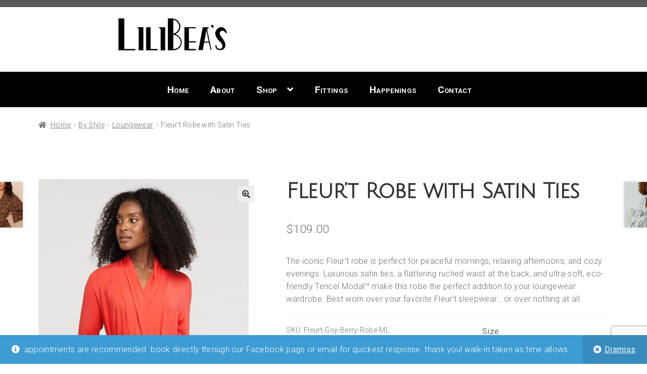

--- FILE ---
content_type: text/html; charset=UTF-8
request_url: http://lilibeas.com/product/fleurt-robe-with-satin-ties/?attribute_pa_size=medium-large&attribute_pa_fleurt-colors=goji-berry
body_size: 34284
content:
<!doctype html>
<html lang="en-US">
<head>
<meta charset="UTF-8">
<meta name="viewport" content="width=device-width, initial-scale=1">
<link rel="profile" href="http://gmpg.org/xfn/11">
<link rel="pingback" href="http://lilibeas.com/xmlrpc.php">


        <!--noptimize-->
        <script type = "text/javascript">

            // 
            // Get screen dimensions, device pixel ration and set in a cookie.
            // 
            
                            var screen_width = screen.width;
            
            var devicePixelRatio = window.devicePixelRatio ? window.devicePixelRatio : 1;

            document.cookie = 'resolution=' + screen_width + ',' + devicePixelRatio + '; SameSite=Strict; path=/';

        </script> 
        <!--/noptimize--> <meta name='robots' content='index, follow, max-image-preview:large, max-snippet:-1, max-video-preview:-1' />
	<style>img:is([sizes="auto" i], [sizes^="auto," i]) { contain-intrinsic-size: 3000px 1500px }</style>
	<script>window._wca = window._wca || [];</script>

	<!-- This site is optimized with the Yoast SEO plugin v26.2 - https://yoast.com/wordpress/plugins/seo/ -->
	<title>Fleur&#039;t Robe with Satin Ties | LiliBeas</title>
	<link rel="canonical" href="https://lilibeas.com/product/fleurt-robe-with-satin-ties/" />
	<meta property="og:locale" content="en_US" />
	<meta property="og:type" content="article" />
	<meta property="og:title" content="Fleur&#039;t Robe with Satin Ties | LiliBeas" />
	<meta property="og:description" content="The iconic Fleur’t robe is perfect for peaceful mornings, relaxing afternoons, and cozy evenings. Luxurious satin ties, a flattering ruched waist at the back, and ultra-soft, eco-friendly Tencel Modal™ make this robe the perfect addition to your loungewear wardrobe. Best worn over your favorite Fleur’t sleepwear… or over nothing at all." />
	<meta property="og:url" content="https://lilibeas.com/product/fleurt-robe-with-satin-ties/" />
	<meta property="og:site_name" content="LiliBeas" />
	<meta property="article:publisher" content="https://www.facebook.com/LiliBeas-139066475085/" />
	<meta property="article:modified_time" content="2025-02-26T22:32:09+00:00" />
	<meta property="og:image" content="https://lilibeas.com/wp-content/uploads/2024/10/Grove-Robe-Front-Pose.jpg" />
	<meta property="og:image:width" content="1024" />
	<meta property="og:image:height" content="1489" />
	<meta property="og:image:type" content="image/jpeg" />
	<meta name="twitter:card" content="summary_large_image" />
	<meta name="twitter:label1" content="Est. reading time" />
	<meta name="twitter:data1" content="1 minute" />
	<script type="application/ld+json" class="yoast-schema-graph">{"@context":"https://schema.org","@graph":[{"@type":"WebPage","@id":"https://lilibeas.com/product/fleurt-robe-with-satin-ties/","url":"https://lilibeas.com/product/fleurt-robe-with-satin-ties/","name":"Fleur't Robe with Satin Ties | LiliBeas","isPartOf":{"@id":"https://lilibeas.com/#website"},"primaryImageOfPage":{"@id":"https://lilibeas.com/product/fleurt-robe-with-satin-ties/#primaryimage"},"image":{"@id":"https://lilibeas.com/product/fleurt-robe-with-satin-ties/#primaryimage"},"thumbnailUrl":"http://lilibeas.com/wp-content/uploads/2024/10/Grove-Robe-Front-Pose.jpg","datePublished":"2021-01-27T17:59:25+00:00","dateModified":"2025-02-26T22:32:09+00:00","breadcrumb":{"@id":"https://lilibeas.com/product/fleurt-robe-with-satin-ties/#breadcrumb"},"inLanguage":"en-US","potentialAction":[{"@type":"ReadAction","target":["https://lilibeas.com/product/fleurt-robe-with-satin-ties/"]}]},{"@type":"ImageObject","inLanguage":"en-US","@id":"https://lilibeas.com/product/fleurt-robe-with-satin-ties/#primaryimage","url":"http://lilibeas.com/wp-content/uploads/2024/10/Grove-Robe-Front-Pose.jpg","contentUrl":"http://lilibeas.com/wp-content/uploads/2024/10/Grove-Robe-Front-Pose.jpg","width":1024,"height":1489},{"@type":"BreadcrumbList","@id":"https://lilibeas.com/product/fleurt-robe-with-satin-ties/#breadcrumb","itemListElement":[{"@type":"ListItem","position":1,"name":"Home","item":"https://lilibeas.com/"},{"@type":"ListItem","position":2,"name":"Shop","item":"https://lilibeas.com/shop/"},{"@type":"ListItem","position":3,"name":"Fleur&#8217;t Robe with Satin Ties"}]},{"@type":"WebSite","@id":"https://lilibeas.com/#website","url":"https://lilibeas.com/","name":"LiliBeas","description":"an intimate place for intimates","publisher":{"@id":"https://lilibeas.com/#organization"},"potentialAction":[{"@type":"SearchAction","target":{"@type":"EntryPoint","urlTemplate":"https://lilibeas.com/?s={search_term_string}"},"query-input":{"@type":"PropertyValueSpecification","valueRequired":true,"valueName":"search_term_string"}}],"inLanguage":"en-US"},{"@type":"Organization","@id":"https://lilibeas.com/#organization","name":"LiliBeas","url":"https://lilibeas.com/","logo":{"@type":"ImageObject","inLanguage":"en-US","@id":"https://lilibeas.com/#/schema/logo/image/","url":"https://lilibeas.com/wp-content/uploads/2018/01/cropped-lilibealogotransparent.png","contentUrl":"https://lilibeas.com/wp-content/uploads/2018/01/cropped-lilibealogotransparent.png","width":308,"height":110,"caption":"LiliBeas"},"image":{"@id":"https://lilibeas.com/#/schema/logo/image/"},"sameAs":["https://www.facebook.com/LiliBeas-139066475085/","https://www.instagram.com/lilibeas/"]}]}</script>
	<!-- / Yoast SEO plugin. -->


<link rel='dns-prefetch' href='//stats.wp.com' />
<link rel='dns-prefetch' href='//capi-automation.s3.us-east-2.amazonaws.com' />
<link rel='dns-prefetch' href='//fonts.googleapis.com' />
<link rel='dns-prefetch' href='//v0.wordpress.com' />
<link rel="alternate" type="application/rss+xml" title="LiliBeas &raquo; Feed" href="http://lilibeas.com/feed/" />
<link rel="alternate" type="application/rss+xml" title="LiliBeas &raquo; Comments Feed" href="http://lilibeas.com/comments/feed/" />
<script>
window._wpemojiSettings = {"baseUrl":"https:\/\/s.w.org\/images\/core\/emoji\/16.0.1\/72x72\/","ext":".png","svgUrl":"https:\/\/s.w.org\/images\/core\/emoji\/16.0.1\/svg\/","svgExt":".svg","source":{"concatemoji":"http:\/\/lilibeas.com\/wp-includes\/js\/wp-emoji-release.min.js?ver=6.8.3"}};
/*! This file is auto-generated */
!function(s,n){var o,i,e;function c(e){try{var t={supportTests:e,timestamp:(new Date).valueOf()};sessionStorage.setItem(o,JSON.stringify(t))}catch(e){}}function p(e,t,n){e.clearRect(0,0,e.canvas.width,e.canvas.height),e.fillText(t,0,0);var t=new Uint32Array(e.getImageData(0,0,e.canvas.width,e.canvas.height).data),a=(e.clearRect(0,0,e.canvas.width,e.canvas.height),e.fillText(n,0,0),new Uint32Array(e.getImageData(0,0,e.canvas.width,e.canvas.height).data));return t.every(function(e,t){return e===a[t]})}function u(e,t){e.clearRect(0,0,e.canvas.width,e.canvas.height),e.fillText(t,0,0);for(var n=e.getImageData(16,16,1,1),a=0;a<n.data.length;a++)if(0!==n.data[a])return!1;return!0}function f(e,t,n,a){switch(t){case"flag":return n(e,"\ud83c\udff3\ufe0f\u200d\u26a7\ufe0f","\ud83c\udff3\ufe0f\u200b\u26a7\ufe0f")?!1:!n(e,"\ud83c\udde8\ud83c\uddf6","\ud83c\udde8\u200b\ud83c\uddf6")&&!n(e,"\ud83c\udff4\udb40\udc67\udb40\udc62\udb40\udc65\udb40\udc6e\udb40\udc67\udb40\udc7f","\ud83c\udff4\u200b\udb40\udc67\u200b\udb40\udc62\u200b\udb40\udc65\u200b\udb40\udc6e\u200b\udb40\udc67\u200b\udb40\udc7f");case"emoji":return!a(e,"\ud83e\udedf")}return!1}function g(e,t,n,a){var r="undefined"!=typeof WorkerGlobalScope&&self instanceof WorkerGlobalScope?new OffscreenCanvas(300,150):s.createElement("canvas"),o=r.getContext("2d",{willReadFrequently:!0}),i=(o.textBaseline="top",o.font="600 32px Arial",{});return e.forEach(function(e){i[e]=t(o,e,n,a)}),i}function t(e){var t=s.createElement("script");t.src=e,t.defer=!0,s.head.appendChild(t)}"undefined"!=typeof Promise&&(o="wpEmojiSettingsSupports",i=["flag","emoji"],n.supports={everything:!0,everythingExceptFlag:!0},e=new Promise(function(e){s.addEventListener("DOMContentLoaded",e,{once:!0})}),new Promise(function(t){var n=function(){try{var e=JSON.parse(sessionStorage.getItem(o));if("object"==typeof e&&"number"==typeof e.timestamp&&(new Date).valueOf()<e.timestamp+604800&&"object"==typeof e.supportTests)return e.supportTests}catch(e){}return null}();if(!n){if("undefined"!=typeof Worker&&"undefined"!=typeof OffscreenCanvas&&"undefined"!=typeof URL&&URL.createObjectURL&&"undefined"!=typeof Blob)try{var e="postMessage("+g.toString()+"("+[JSON.stringify(i),f.toString(),p.toString(),u.toString()].join(",")+"));",a=new Blob([e],{type:"text/javascript"}),r=new Worker(URL.createObjectURL(a),{name:"wpTestEmojiSupports"});return void(r.onmessage=function(e){c(n=e.data),r.terminate(),t(n)})}catch(e){}c(n=g(i,f,p,u))}t(n)}).then(function(e){for(var t in e)n.supports[t]=e[t],n.supports.everything=n.supports.everything&&n.supports[t],"flag"!==t&&(n.supports.everythingExceptFlag=n.supports.everythingExceptFlag&&n.supports[t]);n.supports.everythingExceptFlag=n.supports.everythingExceptFlag&&!n.supports.flag,n.DOMReady=!1,n.readyCallback=function(){n.DOMReady=!0}}).then(function(){return e}).then(function(){var e;n.supports.everything||(n.readyCallback(),(e=n.source||{}).concatemoji?t(e.concatemoji):e.wpemoji&&e.twemoji&&(t(e.twemoji),t(e.wpemoji)))}))}((window,document),window._wpemojiSettings);
</script>

<link rel='stylesheet' id='acfwf-wc-cart-block-integration-css' href='http://lilibeas.com/wp-content/plugins/advanced-coupons-for-woocommerce-free/dist/assets/index-467dde24.css?ver=1761846105' media='all' />
<link rel='stylesheet' id='acfwf-wc-checkout-block-integration-css' href='http://lilibeas.com/wp-content/plugins/advanced-coupons-for-woocommerce-free/dist/assets/index-2a7d8588.css?ver=1761846105' media='all' />
<link rel='stylesheet' id='sbi_styles-css' href='http://lilibeas.com/wp-content/plugins/instagram-feed/css/sbi-styles.min.css?ver=6.9.1' media='all' />
<link rel='stylesheet' id='storefront-top-bar-css' href='http://lilibeas.com/wp-content/plugins/storefront-top-bar/assets/css/storefront-top-bar.css?ver=6.8.3' media='all' />
<style id='wp-emoji-styles-inline-css'>

	img.wp-smiley, img.emoji {
		display: inline !important;
		border: none !important;
		box-shadow: none !important;
		height: 1em !important;
		width: 1em !important;
		margin: 0 0.07em !important;
		vertical-align: -0.1em !important;
		background: none !important;
		padding: 0 !important;
	}
</style>
<link rel='stylesheet' id='wp-block-library-css' href='http://lilibeas.com/wp-includes/css/dist/block-library/style.min.css?ver=6.8.3' media='all' />
<style id='wp-block-library-theme-inline-css'>
.wp-block-audio :where(figcaption){color:#555;font-size:13px;text-align:center}.is-dark-theme .wp-block-audio :where(figcaption){color:#ffffffa6}.wp-block-audio{margin:0 0 1em}.wp-block-code{border:1px solid #ccc;border-radius:4px;font-family:Menlo,Consolas,monaco,monospace;padding:.8em 1em}.wp-block-embed :where(figcaption){color:#555;font-size:13px;text-align:center}.is-dark-theme .wp-block-embed :where(figcaption){color:#ffffffa6}.wp-block-embed{margin:0 0 1em}.blocks-gallery-caption{color:#555;font-size:13px;text-align:center}.is-dark-theme .blocks-gallery-caption{color:#ffffffa6}:root :where(.wp-block-image figcaption){color:#555;font-size:13px;text-align:center}.is-dark-theme :root :where(.wp-block-image figcaption){color:#ffffffa6}.wp-block-image{margin:0 0 1em}.wp-block-pullquote{border-bottom:4px solid;border-top:4px solid;color:currentColor;margin-bottom:1.75em}.wp-block-pullquote cite,.wp-block-pullquote footer,.wp-block-pullquote__citation{color:currentColor;font-size:.8125em;font-style:normal;text-transform:uppercase}.wp-block-quote{border-left:.25em solid;margin:0 0 1.75em;padding-left:1em}.wp-block-quote cite,.wp-block-quote footer{color:currentColor;font-size:.8125em;font-style:normal;position:relative}.wp-block-quote:where(.has-text-align-right){border-left:none;border-right:.25em solid;padding-left:0;padding-right:1em}.wp-block-quote:where(.has-text-align-center){border:none;padding-left:0}.wp-block-quote.is-large,.wp-block-quote.is-style-large,.wp-block-quote:where(.is-style-plain){border:none}.wp-block-search .wp-block-search__label{font-weight:700}.wp-block-search__button{border:1px solid #ccc;padding:.375em .625em}:where(.wp-block-group.has-background){padding:1.25em 2.375em}.wp-block-separator.has-css-opacity{opacity:.4}.wp-block-separator{border:none;border-bottom:2px solid;margin-left:auto;margin-right:auto}.wp-block-separator.has-alpha-channel-opacity{opacity:1}.wp-block-separator:not(.is-style-wide):not(.is-style-dots){width:100px}.wp-block-separator.has-background:not(.is-style-dots){border-bottom:none;height:1px}.wp-block-separator.has-background:not(.is-style-wide):not(.is-style-dots){height:2px}.wp-block-table{margin:0 0 1em}.wp-block-table td,.wp-block-table th{word-break:normal}.wp-block-table :where(figcaption){color:#555;font-size:13px;text-align:center}.is-dark-theme .wp-block-table :where(figcaption){color:#ffffffa6}.wp-block-video :where(figcaption){color:#555;font-size:13px;text-align:center}.is-dark-theme .wp-block-video :where(figcaption){color:#ffffffa6}.wp-block-video{margin:0 0 1em}:root :where(.wp-block-template-part.has-background){margin-bottom:0;margin-top:0;padding:1.25em 2.375em}
</style>
<style id='classic-theme-styles-inline-css'>
/*! This file is auto-generated */
.wp-block-button__link{color:#fff;background-color:#32373c;border-radius:9999px;box-shadow:none;text-decoration:none;padding:calc(.667em + 2px) calc(1.333em + 2px);font-size:1.125em}.wp-block-file__button{background:#32373c;color:#fff;text-decoration:none}
</style>
<link rel='stylesheet' id='acfw-blocks-frontend-css' href='http://lilibeas.com/wp-content/plugins/advanced-coupons-for-woocommerce-free/css/acfw-blocks-frontend.css?ver=4.6.9' media='all' />
<link rel='stylesheet' id='storefront-gutenberg-blocks-css' href='http://lilibeas.com/wp-content/themes/storefront/assets/css/base/gutenberg-blocks.css?ver=4.2.0' media='all' />
<style id='storefront-gutenberg-blocks-inline-css'>

				.wp-block-button__link:not(.has-text-color) {
					color: #333333;
				}

				.wp-block-button__link:not(.has-text-color):hover,
				.wp-block-button__link:not(.has-text-color):focus,
				.wp-block-button__link:not(.has-text-color):active {
					color: #333333;
				}

				.wp-block-button__link:not(.has-background) {
					background-color: #eeeeee;
				}

				.wp-block-button__link:not(.has-background):hover,
				.wp-block-button__link:not(.has-background):focus,
				.wp-block-button__link:not(.has-background):active {
					border-color: #d5d5d5;
					background-color: #d5d5d5;
				}

				.wc-block-grid__products .wc-block-grid__product .wp-block-button__link {
					background-color: #eeeeee;
					border-color: #eeeeee;
					color: #333333;
				}

				.wp-block-quote footer,
				.wp-block-quote cite,
				.wp-block-quote__citation {
					color: #6d6d6d;
				}

				.wp-block-pullquote cite,
				.wp-block-pullquote footer,
				.wp-block-pullquote__citation {
					color: #6d6d6d;
				}

				.wp-block-image figcaption {
					color: #6d6d6d;
				}

				.wp-block-separator.is-style-dots::before {
					color: #333333;
				}

				.wp-block-file a.wp-block-file__button {
					color: #333333;
					background-color: #eeeeee;
					border-color: #eeeeee;
				}

				.wp-block-file a.wp-block-file__button:hover,
				.wp-block-file a.wp-block-file__button:focus,
				.wp-block-file a.wp-block-file__button:active {
					color: #333333;
					background-color: #d5d5d5;
				}

				.wp-block-code,
				.wp-block-preformatted pre {
					color: #6d6d6d;
				}

				.wp-block-table:not( .has-background ):not( .is-style-stripes ) tbody tr:nth-child(2n) td {
					background-color: #fdfdfd;
				}

				.wp-block-cover .wp-block-cover__inner-container h1:not(.has-text-color),
				.wp-block-cover .wp-block-cover__inner-container h2:not(.has-text-color),
				.wp-block-cover .wp-block-cover__inner-container h3:not(.has-text-color),
				.wp-block-cover .wp-block-cover__inner-container h4:not(.has-text-color),
				.wp-block-cover .wp-block-cover__inner-container h5:not(.has-text-color),
				.wp-block-cover .wp-block-cover__inner-container h6:not(.has-text-color) {
					color: #000000;
				}

				.wc-block-components-price-slider__range-input-progress,
				.rtl .wc-block-components-price-slider__range-input-progress {
					--range-color: #7f54b3;
				}

				/* Target only IE11 */
				@media all and (-ms-high-contrast: none), (-ms-high-contrast: active) {
					.wc-block-components-price-slider__range-input-progress {
						background: #7f54b3;
					}
				}

				.wc-block-components-button:not(.is-link) {
					background-color: #333333;
					color: #ffffff;
				}

				.wc-block-components-button:not(.is-link):hover,
				.wc-block-components-button:not(.is-link):focus,
				.wc-block-components-button:not(.is-link):active {
					background-color: #1a1a1a;
					color: #ffffff;
				}

				.wc-block-components-button:not(.is-link):disabled {
					background-color: #333333;
					color: #ffffff;
				}

				.wc-block-cart__submit-container {
					background-color: #ffffff;
				}

				.wc-block-cart__submit-container::before {
					color: rgba(220,220,220,0.5);
				}

				.wc-block-components-order-summary-item__quantity {
					background-color: #ffffff;
					border-color: #6d6d6d;
					box-shadow: 0 0 0 2px #ffffff;
					color: #6d6d6d;
				}
			
</style>
<style id='global-styles-inline-css'>
:root{--wp--preset--aspect-ratio--square: 1;--wp--preset--aspect-ratio--4-3: 4/3;--wp--preset--aspect-ratio--3-4: 3/4;--wp--preset--aspect-ratio--3-2: 3/2;--wp--preset--aspect-ratio--2-3: 2/3;--wp--preset--aspect-ratio--16-9: 16/9;--wp--preset--aspect-ratio--9-16: 9/16;--wp--preset--color--black: #000000;--wp--preset--color--cyan-bluish-gray: #abb8c3;--wp--preset--color--white: #ffffff;--wp--preset--color--pale-pink: #f78da7;--wp--preset--color--vivid-red: #cf2e2e;--wp--preset--color--luminous-vivid-orange: #ff6900;--wp--preset--color--luminous-vivid-amber: #fcb900;--wp--preset--color--light-green-cyan: #7bdcb5;--wp--preset--color--vivid-green-cyan: #00d084;--wp--preset--color--pale-cyan-blue: #8ed1fc;--wp--preset--color--vivid-cyan-blue: #0693e3;--wp--preset--color--vivid-purple: #9b51e0;--wp--preset--gradient--vivid-cyan-blue-to-vivid-purple: linear-gradient(135deg,rgba(6,147,227,1) 0%,rgb(155,81,224) 100%);--wp--preset--gradient--light-green-cyan-to-vivid-green-cyan: linear-gradient(135deg,rgb(122,220,180) 0%,rgb(0,208,130) 100%);--wp--preset--gradient--luminous-vivid-amber-to-luminous-vivid-orange: linear-gradient(135deg,rgba(252,185,0,1) 0%,rgba(255,105,0,1) 100%);--wp--preset--gradient--luminous-vivid-orange-to-vivid-red: linear-gradient(135deg,rgba(255,105,0,1) 0%,rgb(207,46,46) 100%);--wp--preset--gradient--very-light-gray-to-cyan-bluish-gray: linear-gradient(135deg,rgb(238,238,238) 0%,rgb(169,184,195) 100%);--wp--preset--gradient--cool-to-warm-spectrum: linear-gradient(135deg,rgb(74,234,220) 0%,rgb(151,120,209) 20%,rgb(207,42,186) 40%,rgb(238,44,130) 60%,rgb(251,105,98) 80%,rgb(254,248,76) 100%);--wp--preset--gradient--blush-light-purple: linear-gradient(135deg,rgb(255,206,236) 0%,rgb(152,150,240) 100%);--wp--preset--gradient--blush-bordeaux: linear-gradient(135deg,rgb(254,205,165) 0%,rgb(254,45,45) 50%,rgb(107,0,62) 100%);--wp--preset--gradient--luminous-dusk: linear-gradient(135deg,rgb(255,203,112) 0%,rgb(199,81,192) 50%,rgb(65,88,208) 100%);--wp--preset--gradient--pale-ocean: linear-gradient(135deg,rgb(255,245,203) 0%,rgb(182,227,212) 50%,rgb(51,167,181) 100%);--wp--preset--gradient--electric-grass: linear-gradient(135deg,rgb(202,248,128) 0%,rgb(113,206,126) 100%);--wp--preset--gradient--midnight: linear-gradient(135deg,rgb(2,3,129) 0%,rgb(40,116,252) 100%);--wp--preset--font-size--small: 14px;--wp--preset--font-size--medium: 23px;--wp--preset--font-size--large: 26px;--wp--preset--font-size--x-large: 42px;--wp--preset--font-size--normal: 16px;--wp--preset--font-size--huge: 37px;--wp--preset--spacing--20: 0.44rem;--wp--preset--spacing--30: 0.67rem;--wp--preset--spacing--40: 1rem;--wp--preset--spacing--50: 1.5rem;--wp--preset--spacing--60: 2.25rem;--wp--preset--spacing--70: 3.38rem;--wp--preset--spacing--80: 5.06rem;--wp--preset--shadow--natural: 6px 6px 9px rgba(0, 0, 0, 0.2);--wp--preset--shadow--deep: 12px 12px 50px rgba(0, 0, 0, 0.4);--wp--preset--shadow--sharp: 6px 6px 0px rgba(0, 0, 0, 0.2);--wp--preset--shadow--outlined: 6px 6px 0px -3px rgba(255, 255, 255, 1), 6px 6px rgba(0, 0, 0, 1);--wp--preset--shadow--crisp: 6px 6px 0px rgba(0, 0, 0, 1);}:where(.is-layout-flex){gap: 0.5em;}:where(.is-layout-grid){gap: 0.5em;}body .is-layout-flex{display: flex;}.is-layout-flex{flex-wrap: wrap;align-items: center;}.is-layout-flex > :is(*, div){margin: 0;}body .is-layout-grid{display: grid;}.is-layout-grid > :is(*, div){margin: 0;}:where(.wp-block-columns.is-layout-flex){gap: 2em;}:where(.wp-block-columns.is-layout-grid){gap: 2em;}:where(.wp-block-post-template.is-layout-flex){gap: 1.25em;}:where(.wp-block-post-template.is-layout-grid){gap: 1.25em;}.has-black-color{color: var(--wp--preset--color--black) !important;}.has-cyan-bluish-gray-color{color: var(--wp--preset--color--cyan-bluish-gray) !important;}.has-white-color{color: var(--wp--preset--color--white) !important;}.has-pale-pink-color{color: var(--wp--preset--color--pale-pink) !important;}.has-vivid-red-color{color: var(--wp--preset--color--vivid-red) !important;}.has-luminous-vivid-orange-color{color: var(--wp--preset--color--luminous-vivid-orange) !important;}.has-luminous-vivid-amber-color{color: var(--wp--preset--color--luminous-vivid-amber) !important;}.has-light-green-cyan-color{color: var(--wp--preset--color--light-green-cyan) !important;}.has-vivid-green-cyan-color{color: var(--wp--preset--color--vivid-green-cyan) !important;}.has-pale-cyan-blue-color{color: var(--wp--preset--color--pale-cyan-blue) !important;}.has-vivid-cyan-blue-color{color: var(--wp--preset--color--vivid-cyan-blue) !important;}.has-vivid-purple-color{color: var(--wp--preset--color--vivid-purple) !important;}.has-black-background-color{background-color: var(--wp--preset--color--black) !important;}.has-cyan-bluish-gray-background-color{background-color: var(--wp--preset--color--cyan-bluish-gray) !important;}.has-white-background-color{background-color: var(--wp--preset--color--white) !important;}.has-pale-pink-background-color{background-color: var(--wp--preset--color--pale-pink) !important;}.has-vivid-red-background-color{background-color: var(--wp--preset--color--vivid-red) !important;}.has-luminous-vivid-orange-background-color{background-color: var(--wp--preset--color--luminous-vivid-orange) !important;}.has-luminous-vivid-amber-background-color{background-color: var(--wp--preset--color--luminous-vivid-amber) !important;}.has-light-green-cyan-background-color{background-color: var(--wp--preset--color--light-green-cyan) !important;}.has-vivid-green-cyan-background-color{background-color: var(--wp--preset--color--vivid-green-cyan) !important;}.has-pale-cyan-blue-background-color{background-color: var(--wp--preset--color--pale-cyan-blue) !important;}.has-vivid-cyan-blue-background-color{background-color: var(--wp--preset--color--vivid-cyan-blue) !important;}.has-vivid-purple-background-color{background-color: var(--wp--preset--color--vivid-purple) !important;}.has-black-border-color{border-color: var(--wp--preset--color--black) !important;}.has-cyan-bluish-gray-border-color{border-color: var(--wp--preset--color--cyan-bluish-gray) !important;}.has-white-border-color{border-color: var(--wp--preset--color--white) !important;}.has-pale-pink-border-color{border-color: var(--wp--preset--color--pale-pink) !important;}.has-vivid-red-border-color{border-color: var(--wp--preset--color--vivid-red) !important;}.has-luminous-vivid-orange-border-color{border-color: var(--wp--preset--color--luminous-vivid-orange) !important;}.has-luminous-vivid-amber-border-color{border-color: var(--wp--preset--color--luminous-vivid-amber) !important;}.has-light-green-cyan-border-color{border-color: var(--wp--preset--color--light-green-cyan) !important;}.has-vivid-green-cyan-border-color{border-color: var(--wp--preset--color--vivid-green-cyan) !important;}.has-pale-cyan-blue-border-color{border-color: var(--wp--preset--color--pale-cyan-blue) !important;}.has-vivid-cyan-blue-border-color{border-color: var(--wp--preset--color--vivid-cyan-blue) !important;}.has-vivid-purple-border-color{border-color: var(--wp--preset--color--vivid-purple) !important;}.has-vivid-cyan-blue-to-vivid-purple-gradient-background{background: var(--wp--preset--gradient--vivid-cyan-blue-to-vivid-purple) !important;}.has-light-green-cyan-to-vivid-green-cyan-gradient-background{background: var(--wp--preset--gradient--light-green-cyan-to-vivid-green-cyan) !important;}.has-luminous-vivid-amber-to-luminous-vivid-orange-gradient-background{background: var(--wp--preset--gradient--luminous-vivid-amber-to-luminous-vivid-orange) !important;}.has-luminous-vivid-orange-to-vivid-red-gradient-background{background: var(--wp--preset--gradient--luminous-vivid-orange-to-vivid-red) !important;}.has-very-light-gray-to-cyan-bluish-gray-gradient-background{background: var(--wp--preset--gradient--very-light-gray-to-cyan-bluish-gray) !important;}.has-cool-to-warm-spectrum-gradient-background{background: var(--wp--preset--gradient--cool-to-warm-spectrum) !important;}.has-blush-light-purple-gradient-background{background: var(--wp--preset--gradient--blush-light-purple) !important;}.has-blush-bordeaux-gradient-background{background: var(--wp--preset--gradient--blush-bordeaux) !important;}.has-luminous-dusk-gradient-background{background: var(--wp--preset--gradient--luminous-dusk) !important;}.has-pale-ocean-gradient-background{background: var(--wp--preset--gradient--pale-ocean) !important;}.has-electric-grass-gradient-background{background: var(--wp--preset--gradient--electric-grass) !important;}.has-midnight-gradient-background{background: var(--wp--preset--gradient--midnight) !important;}.has-small-font-size{font-size: var(--wp--preset--font-size--small) !important;}.has-medium-font-size{font-size: var(--wp--preset--font-size--medium) !important;}.has-large-font-size{font-size: var(--wp--preset--font-size--large) !important;}.has-x-large-font-size{font-size: var(--wp--preset--font-size--x-large) !important;}
:where(.wp-block-post-template.is-layout-flex){gap: 1.25em;}:where(.wp-block-post-template.is-layout-grid){gap: 1.25em;}
:where(.wp-block-columns.is-layout-flex){gap: 2em;}:where(.wp-block-columns.is-layout-grid){gap: 2em;}
:root :where(.wp-block-pullquote){font-size: 1.5em;line-height: 1.6;}
</style>
<link rel='stylesheet' id='contact-form-7-css' href='http://lilibeas.com/wp-content/plugins/contact-form-7/includes/css/styles.css?ver=6.1.3' media='all' />
<link rel='stylesheet' id='rs-plugin-settings-css' href='http://lilibeas.com/wp-content/plugins/revslider/public/assets/css/settings.css?ver=5.4.6.3.1' media='all' />
<style id='rs-plugin-settings-inline-css'>
#rs-demo-id {}
</style>
<link rel='stylesheet' id='widgetopts-styles-css' href='http://lilibeas.com/wp-content/plugins/widget-options/assets/css/widget-options.css?ver=4.1.3' media='all' />
<link rel='stylesheet' id='photoswipe-css' href='http://lilibeas.com/wp-content/plugins/woocommerce/assets/css/photoswipe/photoswipe.min.css?ver=10.3.3' media='all' />
<link rel='stylesheet' id='photoswipe-default-skin-css' href='http://lilibeas.com/wp-content/plugins/woocommerce/assets/css/photoswipe/default-skin/default-skin.min.css?ver=10.3.3' media='all' />
<style id='woocommerce-inline-inline-css'>
.woocommerce form .form-row .required { visibility: visible; }
</style>
<link rel='stylesheet' id='wccf-field-styles-css' href='http://lilibeas.com/wp-content/plugins/woocommerce-custom-fields/assets/css/fields.css?ver=2.3.4' media='all' />
<link rel='stylesheet' id='rightpress-datetimepicker-styles-css' href='http://lilibeas.com/wp-content/plugins/woocommerce-custom-fields/rightpress/components/rightpress-assets-component/assets/datetimepicker/assets/css/jquery.datetimepicker.min.css?ver=1021' media='all' />
<link rel='stylesheet' id='wccf-frontend-styles-css' href='http://lilibeas.com/wp-content/plugins/woocommerce-custom-fields/assets/css/frontend.css?ver=2.3.4' media='all' />
<link rel='stylesheet' id='brands-styles-css' href='http://lilibeas.com/wp-content/plugins/woocommerce/assets/css/brands.css?ver=10.3.3' media='all' />
<link rel='stylesheet' id='storefront-style-css' href='http://lilibeas.com/wp-content/themes/storefront/style.css?ver=4.2.0' media='all' />
<style id='storefront-style-inline-css'>

			.main-navigation ul li a,
			.site-title a,
			ul.menu li a,
			.site-branding h1 a,
			button.menu-toggle,
			button.menu-toggle:hover,
			.handheld-navigation .dropdown-toggle {
				color: #333333;
			}

			button.menu-toggle,
			button.menu-toggle:hover {
				border-color: #333333;
			}

			.main-navigation ul li a:hover,
			.main-navigation ul li:hover > a,
			.site-title a:hover,
			.site-header ul.menu li.current-menu-item > a {
				color: #747474;
			}

			table:not( .has-background ) th {
				background-color: #f8f8f8;
			}

			table:not( .has-background ) tbody td {
				background-color: #fdfdfd;
			}

			table:not( .has-background ) tbody tr:nth-child(2n) td,
			fieldset,
			fieldset legend {
				background-color: #fbfbfb;
			}

			.site-header,
			.secondary-navigation ul ul,
			.main-navigation ul.menu > li.menu-item-has-children:after,
			.secondary-navigation ul.menu ul,
			.storefront-handheld-footer-bar,
			.storefront-handheld-footer-bar ul li > a,
			.storefront-handheld-footer-bar ul li.search .site-search,
			button.menu-toggle,
			button.menu-toggle:hover {
				background-color: #ffffff;
			}

			p.site-description,
			.site-header,
			.storefront-handheld-footer-bar {
				color: #404040;
			}

			button.menu-toggle:after,
			button.menu-toggle:before,
			button.menu-toggle span:before {
				background-color: #333333;
			}

			h1, h2, h3, h4, h5, h6, .wc-block-grid__product-title {
				color: #333333;
			}

			.widget h1 {
				border-bottom-color: #333333;
			}

			body,
			.secondary-navigation a {
				color: #6d6d6d;
			}

			.widget-area .widget a,
			.hentry .entry-header .posted-on a,
			.hentry .entry-header .post-author a,
			.hentry .entry-header .post-comments a,
			.hentry .entry-header .byline a {
				color: #727272;
			}

			a {
				color: #7f54b3;
			}

			a:focus,
			button:focus,
			.button.alt:focus,
			input:focus,
			textarea:focus,
			input[type="button"]:focus,
			input[type="reset"]:focus,
			input[type="submit"]:focus,
			input[type="email"]:focus,
			input[type="tel"]:focus,
			input[type="url"]:focus,
			input[type="password"]:focus,
			input[type="search"]:focus {
				outline-color: #7f54b3;
			}

			button, input[type="button"], input[type="reset"], input[type="submit"], .button, .widget a.button {
				background-color: #eeeeee;
				border-color: #eeeeee;
				color: #333333;
			}

			button:hover, input[type="button"]:hover, input[type="reset"]:hover, input[type="submit"]:hover, .button:hover, .widget a.button:hover {
				background-color: #d5d5d5;
				border-color: #d5d5d5;
				color: #333333;
			}

			button.alt, input[type="button"].alt, input[type="reset"].alt, input[type="submit"].alt, .button.alt, .widget-area .widget a.button.alt {
				background-color: #333333;
				border-color: #333333;
				color: #ffffff;
			}

			button.alt:hover, input[type="button"].alt:hover, input[type="reset"].alt:hover, input[type="submit"].alt:hover, .button.alt:hover, .widget-area .widget a.button.alt:hover {
				background-color: #1a1a1a;
				border-color: #1a1a1a;
				color: #ffffff;
			}

			.pagination .page-numbers li .page-numbers.current {
				background-color: #e6e6e6;
				color: #636363;
			}

			#comments .comment-list .comment-content .comment-text {
				background-color: #f8f8f8;
			}

			.site-footer {
				background-color: #ffffff;
				color: #000000;
			}

			.site-footer a:not(.button):not(.components-button) {
				color: #333333;
			}

			.site-footer .storefront-handheld-footer-bar a:not(.button):not(.components-button) {
				color: #333333;
			}

			.site-footer h1, .site-footer h2, .site-footer h3, .site-footer h4, .site-footer h5, .site-footer h6, .site-footer .widget .widget-title, .site-footer .widget .widgettitle {
				color: #333333;
			}

			.page-template-template-homepage.has-post-thumbnail .type-page.has-post-thumbnail .entry-title {
				color: #000000;
			}

			.page-template-template-homepage.has-post-thumbnail .type-page.has-post-thumbnail .entry-content {
				color: #000000;
			}

			@media screen and ( min-width: 768px ) {
				.secondary-navigation ul.menu a:hover {
					color: #595959;
				}

				.secondary-navigation ul.menu a {
					color: #404040;
				}

				.main-navigation ul.menu ul.sub-menu,
				.main-navigation ul.nav-menu ul.children {
					background-color: #f0f0f0;
				}

				.site-header {
					border-bottom-color: #f0f0f0;
				}
			}
</style>
<link rel='stylesheet' id='storefront-icons-css' href='http://lilibeas.com/wp-content/themes/storefront/assets/css/base/icons.css?ver=4.2.0' media='all' />
<link rel='stylesheet' id='storefront-fonts-css' href='https://fonts.googleapis.com/css?family=Source+Sans+Pro%3A400%2C300%2C300italic%2C400italic%2C600%2C700%2C900&#038;subset=latin%2Clatin-ext&#038;ver=4.2.0' media='all' />
<link rel='stylesheet' id='storefront-jetpack-widgets-css' href='http://lilibeas.com/wp-content/themes/storefront/assets/css/jetpack/widgets.css?ver=4.2.0' media='all' />
<link rel='stylesheet' id='jetpack-subscriptions-css' href='http://lilibeas.com/wp-content/plugins/jetpack/_inc/build/subscriptions/subscriptions.min.css?ver=15.1.1' media='all' />
<link rel='stylesheet' id='storefront-woocommerce-style-css' href='http://lilibeas.com/wp-content/themes/storefront/assets/css/woocommerce/woocommerce.css?ver=4.2.0' media='all' />
<style id='storefront-woocommerce-style-inline-css'>
@font-face {
				font-family: star;
				src: url(http://lilibeas.com/wp-content/plugins/woocommerce/assets/fonts/star.eot);
				src:
					url(http://lilibeas.com/wp-content/plugins/woocommerce/assets/fonts/star.eot?#iefix) format("embedded-opentype"),
					url(http://lilibeas.com/wp-content/plugins/woocommerce/assets/fonts/star.woff) format("woff"),
					url(http://lilibeas.com/wp-content/plugins/woocommerce/assets/fonts/star.ttf) format("truetype"),
					url(http://lilibeas.com/wp-content/plugins/woocommerce/assets/fonts/star.svg#star) format("svg");
				font-weight: 400;
				font-style: normal;
			}
			@font-face {
				font-family: WooCommerce;
				src: url(http://lilibeas.com/wp-content/plugins/woocommerce/assets/fonts/WooCommerce.eot);
				src:
					url(http://lilibeas.com/wp-content/plugins/woocommerce/assets/fonts/WooCommerce.eot?#iefix) format("embedded-opentype"),
					url(http://lilibeas.com/wp-content/plugins/woocommerce/assets/fonts/WooCommerce.woff) format("woff"),
					url(http://lilibeas.com/wp-content/plugins/woocommerce/assets/fonts/WooCommerce.ttf) format("truetype"),
					url(http://lilibeas.com/wp-content/plugins/woocommerce/assets/fonts/WooCommerce.svg#WooCommerce) format("svg");
				font-weight: 400;
				font-style: normal;
			}

			a.cart-contents,
			.site-header-cart .widget_shopping_cart a {
				color: #333333;
			}

			a.cart-contents:hover,
			.site-header-cart .widget_shopping_cart a:hover,
			.site-header-cart:hover > li > a {
				color: #747474;
			}

			table.cart td.product-remove,
			table.cart td.actions {
				border-top-color: #ffffff;
			}

			.storefront-handheld-footer-bar ul li.cart .count {
				background-color: #333333;
				color: #ffffff;
				border-color: #ffffff;
			}

			.woocommerce-tabs ul.tabs li.active a,
			ul.products li.product .price,
			.onsale,
			.wc-block-grid__product-onsale,
			.widget_search form:before,
			.widget_product_search form:before {
				color: #6d6d6d;
			}

			.woocommerce-breadcrumb a,
			a.woocommerce-review-link,
			.product_meta a {
				color: #727272;
			}

			.wc-block-grid__product-onsale,
			.onsale {
				border-color: #6d6d6d;
			}

			.star-rating span:before,
			.quantity .plus, .quantity .minus,
			p.stars a:hover:after,
			p.stars a:after,
			.star-rating span:before,
			#payment .payment_methods li input[type=radio]:first-child:checked+label:before {
				color: #7f54b3;
			}

			.widget_price_filter .ui-slider .ui-slider-range,
			.widget_price_filter .ui-slider .ui-slider-handle {
				background-color: #7f54b3;
			}

			.order_details {
				background-color: #f8f8f8;
			}

			.order_details > li {
				border-bottom: 1px dotted #e3e3e3;
			}

			.order_details:before,
			.order_details:after {
				background: -webkit-linear-gradient(transparent 0,transparent 0),-webkit-linear-gradient(135deg,#f8f8f8 33.33%,transparent 33.33%),-webkit-linear-gradient(45deg,#f8f8f8 33.33%,transparent 33.33%)
			}

			#order_review {
				background-color: #ffffff;
			}

			#payment .payment_methods > li .payment_box,
			#payment .place-order {
				background-color: #fafafa;
			}

			#payment .payment_methods > li:not(.woocommerce-notice) {
				background-color: #f5f5f5;
			}

			#payment .payment_methods > li:not(.woocommerce-notice):hover {
				background-color: #f0f0f0;
			}

			.woocommerce-pagination .page-numbers li .page-numbers.current {
				background-color: #e6e6e6;
				color: #636363;
			}

			.wc-block-grid__product-onsale,
			.onsale,
			.woocommerce-pagination .page-numbers li .page-numbers:not(.current) {
				color: #6d6d6d;
			}

			p.stars a:before,
			p.stars a:hover~a:before,
			p.stars.selected a.active~a:before {
				color: #6d6d6d;
			}

			p.stars.selected a.active:before,
			p.stars:hover a:before,
			p.stars.selected a:not(.active):before,
			p.stars.selected a.active:before {
				color: #7f54b3;
			}

			.single-product div.product .woocommerce-product-gallery .woocommerce-product-gallery__trigger {
				background-color: #eeeeee;
				color: #333333;
			}

			.single-product div.product .woocommerce-product-gallery .woocommerce-product-gallery__trigger:hover {
				background-color: #d5d5d5;
				border-color: #d5d5d5;
				color: #333333;
			}

			.button.added_to_cart:focus,
			.button.wc-forward:focus {
				outline-color: #7f54b3;
			}

			.added_to_cart,
			.site-header-cart .widget_shopping_cart a.button,
			.wc-block-grid__products .wc-block-grid__product .wp-block-button__link {
				background-color: #eeeeee;
				border-color: #eeeeee;
				color: #333333;
			}

			.added_to_cart:hover,
			.site-header-cart .widget_shopping_cart a.button:hover,
			.wc-block-grid__products .wc-block-grid__product .wp-block-button__link:hover {
				background-color: #d5d5d5;
				border-color: #d5d5d5;
				color: #333333;
			}

			.added_to_cart.alt, .added_to_cart, .widget a.button.checkout {
				background-color: #333333;
				border-color: #333333;
				color: #ffffff;
			}

			.added_to_cart.alt:hover, .added_to_cart:hover, .widget a.button.checkout:hover {
				background-color: #1a1a1a;
				border-color: #1a1a1a;
				color: #ffffff;
			}

			.button.loading {
				color: #eeeeee;
			}

			.button.loading:hover {
				background-color: #eeeeee;
			}

			.button.loading:after {
				color: #333333;
			}

			@media screen and ( min-width: 768px ) {
				.site-header-cart .widget_shopping_cart,
				.site-header .product_list_widget li .quantity {
					color: #404040;
				}

				.site-header-cart .widget_shopping_cart .buttons,
				.site-header-cart .widget_shopping_cart .total {
					background-color: #f5f5f5;
				}

				.site-header-cart .widget_shopping_cart {
					background-color: #f0f0f0;
				}
			}
				.storefront-product-pagination a {
					color: #6d6d6d;
					background-color: #ffffff;
				}
				.storefront-sticky-add-to-cart {
					color: #6d6d6d;
					background-color: #ffffff;
				}

				.storefront-sticky-add-to-cart a:not(.button) {
					color: #333333;
				}
</style>
<link rel='stylesheet' id='storefront-child-style-css' href='http://lilibeas.com/wp-content/themes/storefront-child/style.css?ver=2.2.5.1513648750' media='all' />
<link rel='stylesheet' id='storefront-woocommerce-brands-style-css' href='http://lilibeas.com/wp-content/themes/storefront/assets/css/woocommerce/extensions/brands.css?ver=4.2.0' media='all' />
<link rel='stylesheet' id='cart-tab-styles-storefront-css' href='http://lilibeas.com/wp-content/plugins/woocommerce-cart-tab/includes/../assets/css/style-storefront.css?ver=1.1.1' media='all' />
<style id='cart-tab-styles-storefront-inline-css'>

			.woocommerce-cart-tab-container {
				background-color: #ffffff;
			}

			.woocommerce-cart-tab,
			.woocommerce-cart-tab-container .widget_shopping_cart .widgettitle,
			.woocommerce-cart-tab-container .widget_shopping_cart .buttons {
				background-color: #ffffff;
			}

			.woocommerce-cart-tab,
			.woocommerce-cart-tab:hover {
				color: #ffffff;
			}

			.woocommerce-cart-tab-container .widget_shopping_cart {
				color: #404040;
			}

			.woocommerce-cart-tab-container .widget_shopping_cart a:not(.button),
			.woocommerce-cart-tab-container .widget_shopping_cart .widgettitle {
				color: #333333;
			}

			.woocommerce-cart-tab__contents {
				background-color: #333333;
				color: #ffffff;
			}

			.woocommerce-cart-tab__icon-bag {
				fill: #333333;
			}
</style>
<script src="http://lilibeas.com/wp-includes/js/jquery/jquery.min.js?ver=3.7.1" id="jquery-core-js"></script>
<script src="http://lilibeas.com/wp-includes/js/jquery/jquery-migrate.min.js?ver=3.4.1" id="jquery-migrate-js"></script>
<script src="http://lilibeas.com/wp-content/plugins/revslider/public/assets/js/jquery.themepunch.tools.min.js?ver=5.4.6.3.1" id="tp-tools-js"></script>
<script src="http://lilibeas.com/wp-content/plugins/revslider/public/assets/js/jquery.themepunch.revolution.min.js?ver=5.4.6.3.1" id="revmin-js"></script>
<script src="http://lilibeas.com/wp-content/plugins/woocommerce/assets/js/jquery-blockui/jquery.blockUI.min.js?ver=2.7.0-wc.10.3.3" id="wc-jquery-blockui-js" defer data-wp-strategy="defer"></script>
<script id="wc-add-to-cart-js-extra">
var wc_add_to_cart_params = {"ajax_url":"\/wp-admin\/admin-ajax.php","wc_ajax_url":"\/?wc-ajax=%%endpoint%%","i18n_view_cart":"View cart","cart_url":"http:\/\/lilibeas.com\/cart\/","is_cart":"","cart_redirect_after_add":"no"};
</script>
<script src="http://lilibeas.com/wp-content/plugins/woocommerce/assets/js/frontend/add-to-cart.min.js?ver=10.3.3" id="wc-add-to-cart-js" defer data-wp-strategy="defer"></script>
<script src="http://lilibeas.com/wp-content/plugins/woocommerce/assets/js/zoom/jquery.zoom.min.js?ver=1.7.21-wc.10.3.3" id="wc-zoom-js" defer data-wp-strategy="defer"></script>
<script src="http://lilibeas.com/wp-content/plugins/woocommerce/assets/js/flexslider/jquery.flexslider.min.js?ver=2.7.2-wc.10.3.3" id="wc-flexslider-js" defer data-wp-strategy="defer"></script>
<script src="http://lilibeas.com/wp-content/plugins/woocommerce/assets/js/photoswipe/photoswipe.min.js?ver=4.1.1-wc.10.3.3" id="wc-photoswipe-js" defer data-wp-strategy="defer"></script>
<script src="http://lilibeas.com/wp-content/plugins/woocommerce/assets/js/photoswipe/photoswipe-ui-default.min.js?ver=4.1.1-wc.10.3.3" id="wc-photoswipe-ui-default-js" defer data-wp-strategy="defer"></script>
<script id="wc-single-product-js-extra">
var wc_single_product_params = {"i18n_required_rating_text":"Please select a rating","i18n_rating_options":["1 of 5 stars","2 of 5 stars","3 of 5 stars","4 of 5 stars","5 of 5 stars"],"i18n_product_gallery_trigger_text":"View full-screen image gallery","review_rating_required":"yes","flexslider":{"rtl":false,"animation":"slide","smoothHeight":true,"directionNav":false,"controlNav":"thumbnails","slideshow":false,"animationSpeed":500,"animationLoop":false,"allowOneSlide":false},"zoom_enabled":"1","zoom_options":[],"photoswipe_enabled":"1","photoswipe_options":{"shareEl":false,"closeOnScroll":false,"history":false,"hideAnimationDuration":0,"showAnimationDuration":0},"flexslider_enabled":"1"};
</script>
<script src="http://lilibeas.com/wp-content/plugins/woocommerce/assets/js/frontend/single-product.min.js?ver=10.3.3" id="wc-single-product-js" defer data-wp-strategy="defer"></script>
<script src="http://lilibeas.com/wp-content/plugins/woocommerce/assets/js/js-cookie/js.cookie.min.js?ver=2.1.4-wc.10.3.3" id="wc-js-cookie-js" defer data-wp-strategy="defer"></script>
<script id="woocommerce-js-extra">
var woocommerce_params = {"ajax_url":"\/wp-admin\/admin-ajax.php","wc_ajax_url":"\/?wc-ajax=%%endpoint%%","i18n_password_show":"Show password","i18n_password_hide":"Hide password"};
</script>
<script src="http://lilibeas.com/wp-content/plugins/woocommerce/assets/js/frontend/woocommerce.min.js?ver=10.3.3" id="woocommerce-js" defer data-wp-strategy="defer"></script>
<script src="https://stats.wp.com/s-202547.js" id="woocommerce-analytics-js" defer data-wp-strategy="defer"></script>
<script src="http://lilibeas.com/wp-content/plugins/woocommerce-cart-tab/includes/../assets/js/cart-tab.min.js?ver=1.1.1" id="cart-tab-script-js"></script>
<link rel="https://api.w.org/" href="http://lilibeas.com/wp-json/" /><link rel="alternate" title="JSON" type="application/json" href="http://lilibeas.com/wp-json/wp/v2/product/51929" /><link rel="EditURI" type="application/rsd+xml" title="RSD" href="http://lilibeas.com/xmlrpc.php?rsd" />
<meta name="generator" content="WordPress 6.8.3" />
<meta name="generator" content="WooCommerce 10.3.3" />
<link rel="alternate" title="oEmbed (JSON)" type="application/json+oembed" href="http://lilibeas.com/wp-json/oembed/1.0/embed?url=http%3A%2F%2Flilibeas.com%2Fproduct%2Ffleurt-robe-with-satin-ties%2F" />
<link rel="alternate" title="oEmbed (XML)" type="text/xml+oembed" href="http://lilibeas.com/wp-json/oembed/1.0/embed?url=http%3A%2F%2Flilibeas.com%2Fproduct%2Ffleurt-robe-with-satin-ties%2F&#038;format=xml" />

<!-- This website runs the Product Feed PRO for WooCommerce by AdTribes.io plugin - version woocommercesea_option_installed_version -->
		<style type="text/css">
			.ebayfeed img {
				max-width: 325px;
			}
		</style>
	<style>img#wpstats{display:none}</style>
			<noscript><style>.woocommerce-product-gallery{ opacity: 1 !important; }</style></noscript>
	
<!-- Meta Pixel Code -->
<script type='text/javascript'>
!function(f,b,e,v,n,t,s){if(f.fbq)return;n=f.fbq=function(){n.callMethod?
n.callMethod.apply(n,arguments):n.queue.push(arguments)};if(!f._fbq)f._fbq=n;
n.push=n;n.loaded=!0;n.version='2.0';n.queue=[];t=b.createElement(e);t.async=!0;
t.src=v;s=b.getElementsByTagName(e)[0];s.parentNode.insertBefore(t,s)}(window,
document,'script','https://connect.facebook.net/en_US/fbevents.js?v=next');
</script>
<!-- End Meta Pixel Code -->

      <script type='text/javascript'>
        var url = window.location.origin + '?ob=open-bridge';
        fbq('set', 'openbridge', '3298510017086757', url);
      </script>
    <script type='text/javascript'>fbq('init', '3298510017086757', {}, {
    "agent": "wordpress-6.8.3-3.0.16"
})</script><script type='text/javascript'>
    fbq('track', 'PageView', []);
  </script>
<!-- Meta Pixel Code -->
<noscript>
<img height="1" width="1" style="display:none" alt="fbpx"
src="https://www.facebook.com/tr?id=3298510017086757&ev=PageView&noscript=1" />
</noscript>
<!-- End Meta Pixel Code -->
		<style type="text/css">
			.woa-top-bar-wrap, .woa-top-bar .block .widget_nav_menu ul li .sub-menu { background: #5b5b5b; } .woa-top-bar .block .widget_nav_menu ul li .sub-menu li a:hover { background: #424242 } .woa-top-bar-wrap * { color: #efefef; } .woa-top-bar-wrap a, .woa-top-bar-wrap .widget_nav_menu li.current-menu-item > a { color: #ffffff !important; } .woa-top-bar-wrap a:hover { opacity: 0.9; }
		</style>
					<script  type="text/javascript">
				!function(f,b,e,v,n,t,s){if(f.fbq)return;n=f.fbq=function(){n.callMethod?
					n.callMethod.apply(n,arguments):n.queue.push(arguments)};if(!f._fbq)f._fbq=n;
					n.push=n;n.loaded=!0;n.version='2.0';n.queue=[];t=b.createElement(e);t.async=!0;
					t.src=v;s=b.getElementsByTagName(e)[0];s.parentNode.insertBefore(t,s)}(window,
					document,'script','https://connect.facebook.net/en_US/fbevents.js');
			</script>
			<!-- WooCommerce Facebook Integration Begin -->
			<script  type="text/javascript">

				fbq('init', '3298510017086757', {}, {
    "agent": "woocommerce_1-10.3.3-3.5.12"
});

				document.addEventListener( 'DOMContentLoaded', function() {
					// Insert placeholder for events injected when a product is added to the cart through AJAX.
					document.body.insertAdjacentHTML( 'beforeend', '<div class=\"wc-facebook-pixel-event-placeholder\"></div>' );
				}, false );

			</script>
			<!-- WooCommerce Facebook Integration End -->
			<meta name="generator" content="Powered by Slider Revolution 5.4.6.3.1 - responsive, Mobile-Friendly Slider Plugin for WordPress with comfortable drag and drop interface." />
<link rel="modulepreload" href="http://lilibeas.com/wp-content/plugins/advanced-coupons-for-woocommerce-free/dist/common/NoticesPlugin.4b31c3cc.js"  /><link rel="modulepreload" href="http://lilibeas.com/wp-content/plugins/advanced-coupons-for-woocommerce/dist/common/NoticesPlugin.cbb0e416.js" /><link rel="modulepreload" href="http://lilibeas.com/wp-content/plugins/advanced-coupons-for-woocommerce-free/dist/common/NoticesPlugin.4b31c3cc.js"  /><link rel="modulepreload" href="http://lilibeas.com/wp-content/plugins/advanced-coupons-for-woocommerce/dist/common/NoticesPlugin.cbb0e416.js" /><script type="text/javascript">function setREVStartSize(e){
				try{ var i=jQuery(window).width(),t=9999,r=0,n=0,l=0,f=0,s=0,h=0;					
					if(e.responsiveLevels&&(jQuery.each(e.responsiveLevels,function(e,f){f>i&&(t=r=f,l=e),i>f&&f>r&&(r=f,n=e)}),t>r&&(l=n)),f=e.gridheight[l]||e.gridheight[0]||e.gridheight,s=e.gridwidth[l]||e.gridwidth[0]||e.gridwidth,h=i/s,h=h>1?1:h,f=Math.round(h*f),"fullscreen"==e.sliderLayout){var u=(e.c.width(),jQuery(window).height());if(void 0!=e.fullScreenOffsetContainer){var c=e.fullScreenOffsetContainer.split(",");if (c) jQuery.each(c,function(e,i){u=jQuery(i).length>0?u-jQuery(i).outerHeight(!0):u}),e.fullScreenOffset.split("%").length>1&&void 0!=e.fullScreenOffset&&e.fullScreenOffset.length>0?u-=jQuery(window).height()*parseInt(e.fullScreenOffset,0)/100:void 0!=e.fullScreenOffset&&e.fullScreenOffset.length>0&&(u-=parseInt(e.fullScreenOffset,0))}f=u}else void 0!=e.minHeight&&f<e.minHeight&&(f=e.minHeight);e.c.closest(".rev_slider_wrapper").css({height:f})					
				}catch(d){console.log("Failure at Presize of Slider:"+d)}
			};</script>
		<style id="wp-custom-css">
			@import url('https://fonts.googleapis.com/css?family=Roboto:100,300,400,700');
@import url('https://fonts.googleapis.com/css?family=Forum|Julius+Sans+One');

body {
	font-family: 'Roboto', sans-serif;
	letter-spacing: .02em;
	font-size: 1.0rem;
	font-weight: 300;
}

h1,h2,h3,h4,h5,h6 {
	font-family: 'Roboto', sans-serif;
}
.site-branding .site-title, .storefront-product-section .section-title,h2.section-title {
	font-family: 'Roboto', sans-serif;	
	font-size: 2.4em;
}

.page-template-template-homepage .entry-header h1 {
    font-size: 3.0em;
    margin-bottom: .2360828548em;
font-family: 'Julius Sans One', sans-serif;
	  font-variant: small-caps;
}

.site-branding .site-description {
font-family: 'Roboto', sans-serif;
    font-size: 1.3em;
}

.hentry {
    margin: 0 0 1.235801032em;
}

.page-template-template-homepage .type-page {
    padding-top: 1.617924em;
    padding-bottom: 1.617924em;
}

.site-header .site-branding {
    width: 99%;	
}

#masthead{
 z-index: 1;
	background-position: 70% 90%;
	background-repeat: no-repeat;
	background-color: #ffffff;
}

.beta, h2 {
    font-size: 3em;
    font-weight: bold;
}

.site-search {

}

.woocommerce-active .site-header .secondary-navigation {
    width: 47.8260869565%;
    float: right;
    margin-right: 1.347826087%;
}

.cart {
	width: 250px;
	float: right;
	
}

.page-template-template-homepage:not(.has-post-thumbnail) .site-main {
    padding-top: 1.235801032em;
}

.page-template-template-homepage .type-page {
    padding-top: 1.117924em;
    padding-bottom: 1.117924em;
}
.site-branding {
    text-align: center;
}

.site-header-cart .cart-contents {
    padding: .618em 0;	
}

.storefront-product-section .section-title {
    margin-bottom: .5em;
}

.hentry {
    margin: 0 0 0.235801032em;
}

.storefront-full-width-content .woocommerce-products-header, .storefront-full-width-content.woocommerce-account .entry-header, .storefront-full-width-content.woocommerce-cart .entry-header, .storefront-full-width-content.woocommerce-checkout .entry-header {
    text-align: center;
    padding: 0 0 1.1968353111em;
}

.woocommerce-breadcrumb {
    margin-bottom: 1.0em;
}

h1 {font-weight: 600;}

.site-header {
    padding-top: 1em;
}

.home.blog .site-header, .home.page:not(.page-template-template-homepage) .site-header, .home.post-type-archive-product .site-header {
    margin-bottom: 2.235801032em;
}

.page-template-template-homepage .entry-content, .page-template-template-homepage .entry-header {
    max-width: 100%;
    margin-left: auto;
    margin-right: auto;
    text-align: center;
}

.storefront-sorting {
    margin-bottom: .617924em;
}
a.tag-cloud-link {
     font-size: 1.5em !important;
}

.woocommerce-sorting {
	display:none;	
}

.site-header-cart .cart-contents {
 display: none;
}

.nav-menu .menu-item-cart {
  display:none;
}

.widget .widget-title, .widget .widgettitle {
    font-size: 1.0rem;
    letter-spacing: 0;
    border-bottom: 0px solid rgba(0,0,0,.05);
    padding: 0 0 .5em;
    margin-bottom: 0em;
    font-weight: 500;
		color: #000000;
		font-family: 'Roboto', sans-serif;
	text-transform: uppercase;
}

.widget_nav_menu ul li {
	padding-left: 0em;
	text-transform: uppercase;
	font-size: .9rem;
	font-family: 'Roboto Condensed', sans-serif;
}

.widget_nav_menu ul li::before {
		display: none;
}	
.widget {
	font-family: 'Roboto Condensed', sans-serif;
		font-size: 1.0rem;
}

.footer-widgets {
    padding-top: 2.235801032em;
	border-top: 3px solid #000000;
}
.content-area {
    margin-bottom: 1.0em;
}

ul.products li.product {
    margin-bottom: 2.235801032em;
}
@media screen and (min-width: 768px) {
	.site-branding {
		text-align: center;
		margin: 0 auto !important;
		float: none !important;
	}
}
	.site-header .site-branding {
    width: 30%;
}
#topbar {
	display: none;
}

.storefront-primary-navigation {
    margin-top: 30px;
    background-color: black;
}
.main-navigation ul li a, .site-title a {
	color: #ffffff;
	font-size: 1.2rem;
	 font-variant: small-caps;
		font-weight: 600;
}

.site-header ul.menu li.current-menu-item > a {
	color: #CACAC8;
	font-weight: 600;
}

.main-navigation ul.menu > li > a, .main-navigation ul.nav-menu > li > a {
    padding: 1.0em 1em;
}

.site-header .custom-logo-link, .site-header .site-branding, .site-header .site-logo-anchor, .site-header .site-logo-link {
    margin-bottom: 20px;

}

mark {
    display: none;
}
ul.products li.product h2 {
  font-variant: small-caps;
}
ul.products li.product.product-category .woocommerce-loop-category__title, ul.products li.product.product-category h2 {
	    font-size: 1.8em;
}
hr {
    background-color: rgba(0, 0, 0, 0.3);
    margin: 1.41575em 0 1.41575em;
}
h1.entry-title {
	font-family: 'Julius Sans One', sans-serif;
}
.main-navigation ul.menu ul a:hover, .main-navigation ul.menu ul li.focus, .main-navigation ul.menu ul li:hover > a, .main-navigation ul.nav-menu ul a:hover, .main-navigation ul.nav-menu ul li.focus, .main-navigation ul.nav-menu ul li:hover > a {
    background-color: rgba(0,0,0,1.0);
}
.main-navigation ul.menu ul.sub-menu {
	background-color: #000000;
}
.main-navigation ul.menu ul li a, .main-navigation ul.nav-menu ul li a {
    padding: .775em 1.41575em;
    font-weight: 400;
    font-size: 1.1em;
}
.woocommerce-error, .woocommerce-info, .woocommerce-message, .woocommerce-noreviews, p.no-comments { 
	background-color: #89BBC6;
}

@media only screen and (min-device-width : 320px) and (max-device-width : 480px) {
	.storefront-primary-navigation { background-color: transparent;
	}
	

element {

}
.site-header .custom-logo-link, .site-header .site-branding, .site-header .site-logo-anchor, .site-header .site-logo-link {
    margin-bottom: 0px;
}
.site-header .site-branding {
    width: 100%;
}
	button.menu-toggle {
	    margin-top: 15px;
}
	#content.site-content {
				border-top: 10px solid #000000;
	}
}

.woa-top-bar-wrap * {
    color: #efefef;
    padding-top: .1em;
}

.woa-top-bar-wrap p {
    margin: 0 0 .5em;
}

.col-full {
	max-width: 70.4989378333em;
}

pre {
    background: rgba(0,0,0,.0);
}

@media screen and (max-width: 767px) {
	.main-navigation ul li a, .site-title a {
    color: #000000;
	}}

@media screen and (max-width: 767px) {
.site-header ul.menu li.current-menu-item a:visited, .site-header ul.menu li.current-menu-item a:link,  .site-header ul.menu li.current-menu-item a:hover, .site-header ul.menu li.current-menu-item a:active {
	color: #000000;
	}

.storefront-primary-navigation {
    background-color: rgba(0, 0, 0, 0.0);
}

.main-navigation ul.menu ul.sub-menu {
    background-color: #ffffff;
}}
.ebay{
	width: 50%;
	float: left;
	padding: 20px;
}		</style>
		</head>

<body class="wp-singular product-template-default single single-product postid-51929 wp-custom-logo wp-embed-responsive wp-theme-storefront wp-child-theme-storefront-child theme-storefront woocommerce woocommerce-page woocommerce-demo-store woocommerce-no-js group-blog storefront-full-width-content storefront-align-wide right-sidebar woocommerce-active storefront-top-bar-active">

<p role="complementary" aria-label="Store notice" class="woocommerce-store-notice demo_store" data-notice-id="8fca30c11e000fb5af5be267ebb56567" style="display:none;">appointments are recommended.  book directly through our Facebook page or email for quickest response.  thank you!
walk-in taken as time allows <a role="button" href="#" class="woocommerce-store-notice__dismiss-link">Dismiss</a></p>

<div id="page" class="hfeed site">
	    <div id="topbar">
      <div class="cart">  <div class="col-full"><ul id="site-header-cart" class="site-header-cart menu">
    		<li class="">
							<a class="cart-contents" href="http://lilibeas.com/cart/" title="View your shopping cart">
								<span class="woocommerce-Price-amount amount"><span class="woocommerce-Price-currencySymbol">&#036;</span>0.00</span> <span class="count">0 items</span>
			</a>
					</li>
			<li>
				<div class="widget woocommerce widget_shopping_cart"><div class="widget_shopping_cart_content"></div></div>			</li>
		</ul>
        </div></div>
    </div>
    
			<div class="woa-top-bar-wrap show-on-mobile">

				<div class="col-full">

					<section class="woa-top-bar col-1 fix">

						
							
								<section class="block woa-top-bar-1 text-center">
						        	<aside id="text-8" class="widget widget_text">			<div class="textwidget"></div>
		</aside>								</section>

					        
						
						<div class="clear"></div>

					</section>

				</div>

			</div>

		
	<header id="masthead" class="site-header" role="banner" style="">

		<div class="col-full">		<a class="skip-link screen-reader-text" href="#site-navigation">Skip to navigation</a>
		<a class="skip-link screen-reader-text" href="#content">Skip to content</a>
				<div class="site-branding">
			<a href="http://lilibeas.com/" class="custom-logo-link" rel="home"><img width="308" height="110" src="http://lilibeas.com/wp-content/uploads/2018/01/cropped-lilibealogotransparent.png" class="custom-logo" alt="LiliBeas" decoding="async" srcset="http://lilibeas.com/wp-content/uploads/2018/01/cropped-lilibealogotransparent.png 308w, http://lilibeas.com/wp-content/uploads/2018/01/cropped-lilibealogotransparent-300x107.png 300w" sizes="(max-width: 308px) 100vw, 308px" /></a>		</div>
		</div><div class="storefront-primary-navigation"><div class="col-full">		<nav id="site-navigation" class="main-navigation" role="navigation" aria-label="Primary Navigation">
		<button id="site-navigation-menu-toggle" class="menu-toggle" aria-controls="site-navigation" aria-expanded="false"><span>Menu</span></button>
			<div class="primary-navigation"><ul id="menu-primary-menu" class="menu"><li id="menu-item-104" class="menu-item menu-item-type-post_type menu-item-object-page menu-item-home menu-item-104"><a href="http://lilibeas.com/">Home</a></li>
<li id="menu-item-330" class="menu-item menu-item-type-post_type menu-item-object-page menu-item-330"><a href="http://lilibeas.com/about/">About</a></li>
<li id="menu-item-346" class="menu-item menu-item-type-custom menu-item-object-custom menu-item-has-children menu-item-346"><a href="#">Shop</a>
<ul class="sub-menu">
	<li id="menu-item-44485" class="menu-item menu-item-type-taxonomy menu-item-object-product_cat current-product-ancestor menu-item-has-children menu-item-44485"><a href="http://lilibeas.com/product-category/brand/">By Brand</a>
	<ul class="sub-menu">
		<li id="menu-item-45904" class="menu-item menu-item-type-taxonomy menu-item-object-product_cat menu-item-45904"><a href="http://lilibeas.com/product-category/brand/bed-head-pjs/">Bed Head Pajamas</a></li>
		<li id="menu-item-44491" class="menu-item menu-item-type-taxonomy menu-item-object-product_cat menu-item-44491"><a href="http://lilibeas.com/product-category/brand/catspjs/">The Cat&#8217;s Pajamas</a></li>
		<li id="menu-item-44488" class="menu-item menu-item-type-taxonomy menu-item-object-product_cat menu-item-44488"><a href="http://lilibeas.com/product-category/brand/cosabella/">Cosabella</a></li>
		<li id="menu-item-44509" class="menu-item menu-item-type-taxonomy menu-item-object-product_cat current-product-ancestor current-menu-parent current-product-parent menu-item-44509"><a href="http://lilibeas.com/product-category/brand/fleurt/">Fleur&#8217;t</a></li>
		<li id="menu-item-44490" class="menu-item menu-item-type-taxonomy menu-item-object-product_cat menu-item-44490"><a href="http://lilibeas.com/product-category/lelo/">Lelo</a></li>
		<li id="menu-item-44489" class="menu-item menu-item-type-taxonomy menu-item-object-product_cat menu-item-44489"><a href="http://lilibeas.com/product-category/brand/saxx/">SAXX</a></li>
	</ul>
</li>
	<li id="menu-item-44493" class="menu-item menu-item-type-taxonomy menu-item-object-product_cat current-product-ancestor menu-item-has-children menu-item-44493"><a href="http://lilibeas.com/product-category/style/">By Style</a>
	<ul class="sub-menu">
		<li id="menu-item-44494" class="menu-item menu-item-type-taxonomy menu-item-object-product_cat menu-item-44494"><a href="http://lilibeas.com/product-category/style/bralette/">Bralette</a></li>
		<li id="menu-item-44495" class="menu-item menu-item-type-taxonomy menu-item-object-product_cat current-product-ancestor current-menu-parent current-product-parent menu-item-44495"><a href="http://lilibeas.com/product-category/style/loungewear-2/">Loungewear</a></li>
		<li id="menu-item-44496" class="menu-item menu-item-type-taxonomy menu-item-object-product_cat menu-item-44496"><a href="http://lilibeas.com/product-category/style/panties-2/">Panties</a></li>
	</ul>
</li>
	<li id="menu-item-49685" class="menu-item menu-item-type-taxonomy menu-item-object-product_cat menu-item-has-children menu-item-49685"><a href="http://lilibeas.com/product-category/fashion-solutions/">Fashion Solutions</a>
	<ul class="sub-menu">
		<li id="menu-item-44501" class="menu-item menu-item-type-post_type menu-item-object-product menu-item-44501"><a href="http://lilibeas.com/product/brassybra/">Brassybra</a></li>
		<li id="menu-item-92419" class="menu-item menu-item-type-taxonomy menu-item-object-product_cat menu-item-92419"><a href="http://lilibeas.com/product-category/brand/commando/">Commando</a></li>
		<li id="menu-item-49682" class="menu-item menu-item-type-post_type menu-item-object-product menu-item-49682"><a href="http://lilibeas.com/product/nubra-seamless-bra/">NuBra Seamless Bra</a></li>
	</ul>
</li>
	<li id="menu-item-44497" class="menu-item menu-item-type-taxonomy menu-item-object-product_cat current-product-ancestor menu-item-has-children menu-item-44497"><a href="http://lilibeas.com/product-category/gifts/">Gifts &#038; Accessories</a>
	<ul class="sub-menu">
		<li id="menu-item-92042" class="menu-item menu-item-type-taxonomy menu-item-object-product_cat menu-item-92042"><a href="http://lilibeas.com/product-category/gifts/bitchstix/">Bitchstix</a></li>
		<li id="menu-item-92076" class="menu-item menu-item-type-post_type menu-item-object-product menu-item-92076"><a href="http://lilibeas.com/?post_type=product&#038;p=92053">Brooklyn Candle Studio Travel Tin</a></li>
		<li id="menu-item-44500" class="menu-item menu-item-type-taxonomy menu-item-object-product_cat menu-item-44500"><a href="http://lilibeas.com/product-category/lelo/">Lelo</a></li>
		<li id="menu-item-92020" class="menu-item menu-item-type-post_type menu-item-object-product menu-item-92020"><a href="http://lilibeas.com/product/luv-scrub-mesh-body-exfoliator/">Luv Scrub Mesh Body Exfoliator</a></li>
		<li id="menu-item-44498" class="menu-item menu-item-type-taxonomy menu-item-object-product_cat menu-item-44498"><a href="http://lilibeas.com/product-category/gifts/socks/">Socks</a></li>
		<li id="menu-item-92028" class="menu-item menu-item-type-post_type menu-item-object-product menu-item-92028"><a href="http://lilibeas.com/product/vajingo-soap/">Vajingo Soap</a></li>
		<li id="menu-item-44502" class="menu-item menu-item-type-post_type menu-item-object-product menu-item-44502"><a href="http://lilibeas.com/product/saxx-paxx/">SAXX PAXX</a></li>
		<li id="menu-item-44499" class="menu-item menu-item-type-taxonomy menu-item-object-product_cat menu-item-44499"><a href="http://lilibeas.com/product-category/gifts/the-panty-pack/">The Panty Pack</a></li>
	</ul>
</li>
	<li id="menu-item-294" class="menu-item menu-item-type-custom menu-item-object-custom menu-item-294"><a href="http://lilibeas.com/product/gift-certificate/">Gift Certificates</a></li>
	<li id="menu-item-3490" class="menu-item menu-item-type-post_type menu-item-object-page menu-item-3490"><a href="http://lilibeas.com/ebay-shop/">eBay Shop</a></li>
</ul>
</li>
<li id="menu-item-102" class="menu-item menu-item-type-post_type menu-item-object-page menu-item-102"><a href="http://lilibeas.com/services/">Fittings</a></li>
<li id="menu-item-101" class="menu-item menu-item-type-post_type menu-item-object-page menu-item-101"><a href="http://lilibeas.com/happenings/">Happenings</a></li>
<li id="menu-item-80" class="menu-item menu-item-type-post_type menu-item-object-page menu-item-80"><a href="http://lilibeas.com/contact/">Contact</a></li>
</ul></div><div class="handheld-navigation"><ul id="menu-primary-menu-1" class="menu"><li class="menu-item menu-item-type-post_type menu-item-object-page menu-item-home menu-item-104"><a href="http://lilibeas.com/">Home</a></li>
<li class="menu-item menu-item-type-post_type menu-item-object-page menu-item-330"><a href="http://lilibeas.com/about/">About</a></li>
<li class="menu-item menu-item-type-custom menu-item-object-custom menu-item-has-children menu-item-346"><a href="#">Shop</a>
<ul class="sub-menu">
	<li class="menu-item menu-item-type-taxonomy menu-item-object-product_cat current-product-ancestor menu-item-has-children menu-item-44485"><a href="http://lilibeas.com/product-category/brand/">By Brand</a>
	<ul class="sub-menu">
		<li class="menu-item menu-item-type-taxonomy menu-item-object-product_cat menu-item-45904"><a href="http://lilibeas.com/product-category/brand/bed-head-pjs/">Bed Head Pajamas</a></li>
		<li class="menu-item menu-item-type-taxonomy menu-item-object-product_cat menu-item-44491"><a href="http://lilibeas.com/product-category/brand/catspjs/">The Cat&#8217;s Pajamas</a></li>
		<li class="menu-item menu-item-type-taxonomy menu-item-object-product_cat menu-item-44488"><a href="http://lilibeas.com/product-category/brand/cosabella/">Cosabella</a></li>
		<li class="menu-item menu-item-type-taxonomy menu-item-object-product_cat current-product-ancestor current-menu-parent current-product-parent menu-item-44509"><a href="http://lilibeas.com/product-category/brand/fleurt/">Fleur&#8217;t</a></li>
		<li class="menu-item menu-item-type-taxonomy menu-item-object-product_cat menu-item-44490"><a href="http://lilibeas.com/product-category/lelo/">Lelo</a></li>
		<li class="menu-item menu-item-type-taxonomy menu-item-object-product_cat menu-item-44489"><a href="http://lilibeas.com/product-category/brand/saxx/">SAXX</a></li>
	</ul>
</li>
	<li class="menu-item menu-item-type-taxonomy menu-item-object-product_cat current-product-ancestor menu-item-has-children menu-item-44493"><a href="http://lilibeas.com/product-category/style/">By Style</a>
	<ul class="sub-menu">
		<li class="menu-item menu-item-type-taxonomy menu-item-object-product_cat menu-item-44494"><a href="http://lilibeas.com/product-category/style/bralette/">Bralette</a></li>
		<li class="menu-item menu-item-type-taxonomy menu-item-object-product_cat current-product-ancestor current-menu-parent current-product-parent menu-item-44495"><a href="http://lilibeas.com/product-category/style/loungewear-2/">Loungewear</a></li>
		<li class="menu-item menu-item-type-taxonomy menu-item-object-product_cat menu-item-44496"><a href="http://lilibeas.com/product-category/style/panties-2/">Panties</a></li>
	</ul>
</li>
	<li class="menu-item menu-item-type-taxonomy menu-item-object-product_cat menu-item-has-children menu-item-49685"><a href="http://lilibeas.com/product-category/fashion-solutions/">Fashion Solutions</a>
	<ul class="sub-menu">
		<li class="menu-item menu-item-type-post_type menu-item-object-product menu-item-44501"><a href="http://lilibeas.com/product/brassybra/">Brassybra</a></li>
		<li class="menu-item menu-item-type-taxonomy menu-item-object-product_cat menu-item-92419"><a href="http://lilibeas.com/product-category/brand/commando/">Commando</a></li>
		<li class="menu-item menu-item-type-post_type menu-item-object-product menu-item-49682"><a href="http://lilibeas.com/product/nubra-seamless-bra/">NuBra Seamless Bra</a></li>
	</ul>
</li>
	<li class="menu-item menu-item-type-taxonomy menu-item-object-product_cat current-product-ancestor menu-item-has-children menu-item-44497"><a href="http://lilibeas.com/product-category/gifts/">Gifts &#038; Accessories</a>
	<ul class="sub-menu">
		<li class="menu-item menu-item-type-taxonomy menu-item-object-product_cat menu-item-92042"><a href="http://lilibeas.com/product-category/gifts/bitchstix/">Bitchstix</a></li>
		<li class="menu-item menu-item-type-post_type menu-item-object-product menu-item-92076"><a href="http://lilibeas.com/?post_type=product&#038;p=92053">Brooklyn Candle Studio Travel Tin</a></li>
		<li class="menu-item menu-item-type-taxonomy menu-item-object-product_cat menu-item-44500"><a href="http://lilibeas.com/product-category/lelo/">Lelo</a></li>
		<li class="menu-item menu-item-type-post_type menu-item-object-product menu-item-92020"><a href="http://lilibeas.com/product/luv-scrub-mesh-body-exfoliator/">Luv Scrub Mesh Body Exfoliator</a></li>
		<li class="menu-item menu-item-type-taxonomy menu-item-object-product_cat menu-item-44498"><a href="http://lilibeas.com/product-category/gifts/socks/">Socks</a></li>
		<li class="menu-item menu-item-type-post_type menu-item-object-product menu-item-92028"><a href="http://lilibeas.com/product/vajingo-soap/">Vajingo Soap</a></li>
		<li class="menu-item menu-item-type-post_type menu-item-object-product menu-item-44502"><a href="http://lilibeas.com/product/saxx-paxx/">SAXX PAXX</a></li>
		<li class="menu-item menu-item-type-taxonomy menu-item-object-product_cat menu-item-44499"><a href="http://lilibeas.com/product-category/gifts/the-panty-pack/">The Panty Pack</a></li>
	</ul>
</li>
	<li class="menu-item menu-item-type-custom menu-item-object-custom menu-item-294"><a href="http://lilibeas.com/product/gift-certificate/">Gift Certificates</a></li>
	<li class="menu-item menu-item-type-post_type menu-item-object-page menu-item-3490"><a href="http://lilibeas.com/ebay-shop/">eBay Shop</a></li>
</ul>
</li>
<li class="menu-item menu-item-type-post_type menu-item-object-page menu-item-102"><a href="http://lilibeas.com/services/">Fittings</a></li>
<li class="menu-item menu-item-type-post_type menu-item-object-page menu-item-101"><a href="http://lilibeas.com/happenings/">Happenings</a></li>
<li class="menu-item menu-item-type-post_type menu-item-object-page menu-item-80"><a href="http://lilibeas.com/contact/">Contact</a></li>
</ul></div>		</nav><!-- #site-navigation -->
				<ul id="site-header-cart" class="site-header-cart menu">
			<li class="">
							<a class="cart-contents" href="http://lilibeas.com/cart/" title="View your shopping cart">
								<span class="woocommerce-Price-amount amount"><span class="woocommerce-Price-currencySymbol">&#036;</span>0.00</span> <span class="count">0 items</span>
			</a>
					</li>
			<li>
				<div class="widget woocommerce widget_shopping_cart"><div class="widget_shopping_cart_content"></div></div>			</li>
		</ul>
			</div></div>
	</header><!-- #masthead -->

	<div class="storefront-breadcrumb"><div class="col-full"><nav class="woocommerce-breadcrumb" aria-label="breadcrumbs"><a href="http://lilibeas.com">Home</a><span class="breadcrumb-separator"> / </span><a href="http://lilibeas.com/product-category/style/">By Style</a><span class="breadcrumb-separator"> / </span><a href="http://lilibeas.com/product-category/style/loungewear-2/">Loungewear</a><span class="breadcrumb-separator"> / </span>Fleur&#8217;t Robe with Satin Ties</nav></div></div>
	<div id="content" class="site-content" tabindex="-1">
		<div class="col-full">

		<div class="woocommerce"></div>
			<div id="primary" class="content-area">
			<main id="main" class="site-main" role="main">
		
					
			<div class="woocommerce-notices-wrapper"></div><div id="product-51929" class="product type-product post-51929 status-publish first instock product_cat-fleurt product_cat-loungewear-2 product_cat-loungewear product_tag-best-seller product_tag-cozy product_tag-loungewear product_tag-robe has-post-thumbnail purchasable product-type-variable">

	<div class="woocommerce-product-gallery woocommerce-product-gallery--with-images woocommerce-product-gallery--columns-5 images" data-columns="5" style="opacity: 0; transition: opacity .25s ease-in-out;">
	<div class="woocommerce-product-gallery__wrapper">
		<div data-thumb="http://lilibeas.com/wp-content/uploads/2024/10/Grove-Robe-Front-Pose-100x100.jpg" data-thumb-alt="Fleur&#039;t Robe with Satin Ties" data-thumb-srcset="http://lilibeas.com/wp-content/uploads/2024/10/Grove-Robe-Front-Pose-100x100.jpg 100w, http://lilibeas.com/wp-content/uploads/2024/10/Grove-Robe-Front-Pose-324x324.jpg 324w"  data-thumb-sizes="(max-width: 100px) 100vw, 100px" class="woocommerce-product-gallery__image"><a href="http://lilibeas.com/wp-content/uploads/2024/10/Grove-Robe-Front-Pose.jpg"><img width="416" height="605" src="http://lilibeas.com/wp-content/uploads/2024/10/Grove-Robe-Front-Pose-416x605.jpg" class="wp-post-image" alt="Fleur&#039;t Robe with Satin Ties" data-caption="" data-src="http://lilibeas.com/wp-content/uploads/2024/10/Grove-Robe-Front-Pose.jpg" data-large_image="http://lilibeas.com/wp-content/uploads/2024/10/Grove-Robe-Front-Pose.jpg" data-large_image_width="1024" data-large_image_height="1489" decoding="async" fetchpriority="high" srcset="http://lilibeas.com/wp-content/uploads/2024/10/Grove-Robe-Front-Pose-416x605.jpg 416w, http://lilibeas.com/wp-content/uploads/2024/10/Grove-Robe-Front-Pose-206x300.jpg 206w, http://lilibeas.com/wp-content/uploads/2024/10/Grove-Robe-Front-Pose-704x1024.jpg 704w, http://lilibeas.com/wp-content/uploads/2024/10/Grove-Robe-Front-Pose-103x150.jpg 103w, http://lilibeas.com/wp-content/uploads/2024/10/Grove-Robe-Front-Pose-768x1117.jpg 768w, http://lilibeas.com/wp-content/uploads/2024/10/Grove-Robe-Front-Pose.jpg 1024w" sizes="(max-width: 416px) 100vw, 416px" /></a></div><div data-thumb="http://lilibeas.com/wp-content/uploads/2022/11/Goji-Berry-Robe-2-100x100.jpg" data-thumb-alt="Fleur&#039;t Robe with Satin Ties - Image 2" data-thumb-srcset="http://lilibeas.com/wp-content/uploads/2022/11/Goji-Berry-Robe-2-100x100.jpg 100w, http://lilibeas.com/wp-content/uploads/2022/11/Goji-Berry-Robe-2-324x324.jpg 324w"  data-thumb-sizes="(max-width: 100px) 100vw, 100px" class="woocommerce-product-gallery__image"><a href="http://lilibeas.com/wp-content/uploads/2022/11/Goji-Berry-Robe-2.jpg"><img width="416" height="605" src="http://lilibeas.com/wp-content/uploads/2022/11/Goji-Berry-Robe-2-416x605.jpg" class="" alt="Fleur&#039;t Robe with Satin Ties - Image 2" data-caption="" data-src="http://lilibeas.com/wp-content/uploads/2022/11/Goji-Berry-Robe-2.jpg" data-large_image="http://lilibeas.com/wp-content/uploads/2022/11/Goji-Berry-Robe-2.jpg" data-large_image_width="1100" data-large_image_height="1600" decoding="async" srcset="http://lilibeas.com/wp-content/uploads/2022/11/Goji-Berry-Robe-2-416x605.jpg 416w, http://lilibeas.com/wp-content/uploads/2022/11/Goji-Berry-Robe-2-206x300.jpg 206w, http://lilibeas.com/wp-content/uploads/2022/11/Goji-Berry-Robe-2-704x1024.jpg 704w, http://lilibeas.com/wp-content/uploads/2022/11/Goji-Berry-Robe-2-103x150.jpg 103w, http://lilibeas.com/wp-content/uploads/2022/11/Goji-Berry-Robe-2-768x1117.jpg 768w, http://lilibeas.com/wp-content/uploads/2022/11/Goji-Berry-Robe-2-1056x1536.jpg 1056w, http://lilibeas.com/wp-content/uploads/2022/11/Goji-Berry-Robe-2.jpg 1100w" sizes="(max-width: 416px) 100vw, 416px" /></a></div><div data-thumb="http://lilibeas.com/wp-content/uploads/2021/01/Goji-Berry-Robe-3-100x100.jpg" data-thumb-alt="Fleur&#039;t Robe with Satin Ties - Image 3" data-thumb-srcset="http://lilibeas.com/wp-content/uploads/2021/01/Goji-Berry-Robe-3-100x100.jpg 100w, http://lilibeas.com/wp-content/uploads/2021/01/Goji-Berry-Robe-3-324x324.jpg 324w"  data-thumb-sizes="(max-width: 100px) 100vw, 100px" class="woocommerce-product-gallery__image"><a href="http://lilibeas.com/wp-content/uploads/2021/01/Goji-Berry-Robe-3.jpg"><img width="416" height="605" src="http://lilibeas.com/wp-content/uploads/2021/01/Goji-Berry-Robe-3-416x605.jpg" class="" alt="Fleur&#039;t Robe with Satin Ties - Image 3" data-caption="" data-src="http://lilibeas.com/wp-content/uploads/2021/01/Goji-Berry-Robe-3.jpg" data-large_image="http://lilibeas.com/wp-content/uploads/2021/01/Goji-Berry-Robe-3.jpg" data-large_image_width="540" data-large_image_height="785" decoding="async" srcset="http://lilibeas.com/wp-content/uploads/2021/01/Goji-Berry-Robe-3-416x605.jpg 416w, http://lilibeas.com/wp-content/uploads/2021/01/Goji-Berry-Robe-3-206x300.jpg 206w, http://lilibeas.com/wp-content/uploads/2021/01/Goji-Berry-Robe-3-103x150.jpg 103w, http://lilibeas.com/wp-content/uploads/2021/01/Goji-Berry-Robe-3.jpg 540w" sizes="(max-width: 416px) 100vw, 416px" /></a></div><div data-thumb="http://lilibeas.com/wp-content/uploads/2022/11/Malibu-Robe-2-100x100.jpg" data-thumb-alt="Fleur&#039;t Robe with Satin Ties - Image 4" data-thumb-srcset="http://lilibeas.com/wp-content/uploads/2022/11/Malibu-Robe-2-100x100.jpg 100w, http://lilibeas.com/wp-content/uploads/2022/11/Malibu-Robe-2-324x324.jpg 324w"  data-thumb-sizes="(max-width: 100px) 100vw, 100px" class="woocommerce-product-gallery__image"><a href="http://lilibeas.com/wp-content/uploads/2022/11/Malibu-Robe-2.jpg"><img width="416" height="605" src="http://lilibeas.com/wp-content/uploads/2022/11/Malibu-Robe-2-416x605.jpg" class="" alt="Fleur&#039;t Robe with Satin Ties - Image 4" data-caption="" data-src="http://lilibeas.com/wp-content/uploads/2022/11/Malibu-Robe-2.jpg" data-large_image="http://lilibeas.com/wp-content/uploads/2022/11/Malibu-Robe-2.jpg" data-large_image_width="1100" data-large_image_height="1600" decoding="async" loading="lazy" srcset="http://lilibeas.com/wp-content/uploads/2022/11/Malibu-Robe-2-416x605.jpg 416w, http://lilibeas.com/wp-content/uploads/2022/11/Malibu-Robe-2-206x300.jpg 206w, http://lilibeas.com/wp-content/uploads/2022/11/Malibu-Robe-2-704x1024.jpg 704w, http://lilibeas.com/wp-content/uploads/2022/11/Malibu-Robe-2-103x150.jpg 103w, http://lilibeas.com/wp-content/uploads/2022/11/Malibu-Robe-2-768x1117.jpg 768w, http://lilibeas.com/wp-content/uploads/2022/11/Malibu-Robe-2-1056x1536.jpg 1056w, http://lilibeas.com/wp-content/uploads/2022/11/Malibu-Robe-2.jpg 1100w" sizes="auto, (max-width: 416px) 100vw, 416px" /></a></div><div data-thumb="http://lilibeas.com/wp-content/uploads/2021/01/Malibu-Robe-3-100x100.jpg" data-thumb-alt="Fleur&#039;t Robe with Satin Ties - Image 5" data-thumb-srcset="http://lilibeas.com/wp-content/uploads/2021/01/Malibu-Robe-3-100x100.jpg 100w, http://lilibeas.com/wp-content/uploads/2021/01/Malibu-Robe-3-324x324.jpg 324w"  data-thumb-sizes="(max-width: 100px) 100vw, 100px" class="woocommerce-product-gallery__image"><a href="http://lilibeas.com/wp-content/uploads/2021/01/Malibu-Robe-3.jpg"><img width="416" height="605" src="http://lilibeas.com/wp-content/uploads/2021/01/Malibu-Robe-3-416x605.jpg" class="" alt="Fleur&#039;t Robe with Satin Ties - Image 5" data-caption="" data-src="http://lilibeas.com/wp-content/uploads/2021/01/Malibu-Robe-3.jpg" data-large_image="http://lilibeas.com/wp-content/uploads/2021/01/Malibu-Robe-3.jpg" data-large_image_width="1100" data-large_image_height="1600" decoding="async" loading="lazy" srcset="http://lilibeas.com/wp-content/uploads/2021/01/Malibu-Robe-3-416x605.jpg 416w, http://lilibeas.com/wp-content/uploads/2021/01/Malibu-Robe-3-206x300.jpg 206w, http://lilibeas.com/wp-content/uploads/2021/01/Malibu-Robe-3-704x1024.jpg 704w, http://lilibeas.com/wp-content/uploads/2021/01/Malibu-Robe-3-103x150.jpg 103w, http://lilibeas.com/wp-content/uploads/2021/01/Malibu-Robe-3-768x1117.jpg 768w, http://lilibeas.com/wp-content/uploads/2021/01/Malibu-Robe-3-1056x1536.jpg 1056w, http://lilibeas.com/wp-content/uploads/2021/01/Malibu-Robe-3.jpg 1100w" sizes="auto, (max-width: 416px) 100vw, 416px" /></a></div><div data-thumb="http://lilibeas.com/wp-content/uploads/2021/01/Sangria-Robe-100x100.jpg" data-thumb-alt="Fleur&#039;t Robe with Satin Ties - Image 6" data-thumb-srcset="http://lilibeas.com/wp-content/uploads/2021/01/Sangria-Robe-100x100.jpg 100w, http://lilibeas.com/wp-content/uploads/2021/01/Sangria-Robe-324x324.jpg 324w"  data-thumb-sizes="(max-width: 100px) 100vw, 100px" class="woocommerce-product-gallery__image"><a href="http://lilibeas.com/wp-content/uploads/2021/01/Sangria-Robe.jpg"><img width="416" height="605" src="http://lilibeas.com/wp-content/uploads/2021/01/Sangria-Robe-416x605.jpg" class="" alt="Fleur&#039;t Robe with Satin Ties - Image 6" data-caption="" data-src="http://lilibeas.com/wp-content/uploads/2021/01/Sangria-Robe.jpg" data-large_image="http://lilibeas.com/wp-content/uploads/2021/01/Sangria-Robe.jpg" data-large_image_width="1100" data-large_image_height="1600" decoding="async" loading="lazy" srcset="http://lilibeas.com/wp-content/uploads/2021/01/Sangria-Robe-416x605.jpg 416w, http://lilibeas.com/wp-content/uploads/2021/01/Sangria-Robe-206x300.jpg 206w, http://lilibeas.com/wp-content/uploads/2021/01/Sangria-Robe-704x1024.jpg 704w, http://lilibeas.com/wp-content/uploads/2021/01/Sangria-Robe-103x150.jpg 103w, http://lilibeas.com/wp-content/uploads/2021/01/Sangria-Robe-768x1117.jpg 768w, http://lilibeas.com/wp-content/uploads/2021/01/Sangria-Robe-1056x1536.jpg 1056w, http://lilibeas.com/wp-content/uploads/2021/01/Sangria-Robe.jpg 1100w" sizes="auto, (max-width: 416px) 100vw, 416px" /></a></div><div data-thumb="http://lilibeas.com/wp-content/uploads/2021/01/Sangria-Robe-3-100x100.jpg" data-thumb-alt="Fleur&#039;t Robe with Satin Ties - Image 7" data-thumb-srcset="http://lilibeas.com/wp-content/uploads/2021/01/Sangria-Robe-3-100x100.jpg 100w, http://lilibeas.com/wp-content/uploads/2021/01/Sangria-Robe-3-324x324.jpg 324w"  data-thumb-sizes="(max-width: 100px) 100vw, 100px" class="woocommerce-product-gallery__image"><a href="http://lilibeas.com/wp-content/uploads/2021/01/Sangria-Robe-3.jpg"><img width="416" height="605" src="http://lilibeas.com/wp-content/uploads/2021/01/Sangria-Robe-3-416x605.jpg" class="" alt="Fleur&#039;t Robe with Satin Ties - Image 7" data-caption="" data-src="http://lilibeas.com/wp-content/uploads/2021/01/Sangria-Robe-3.jpg" data-large_image="http://lilibeas.com/wp-content/uploads/2021/01/Sangria-Robe-3.jpg" data-large_image_width="1100" data-large_image_height="1600" decoding="async" loading="lazy" srcset="http://lilibeas.com/wp-content/uploads/2021/01/Sangria-Robe-3-416x605.jpg 416w, http://lilibeas.com/wp-content/uploads/2021/01/Sangria-Robe-3-206x300.jpg 206w, http://lilibeas.com/wp-content/uploads/2021/01/Sangria-Robe-3-704x1024.jpg 704w, http://lilibeas.com/wp-content/uploads/2021/01/Sangria-Robe-3-103x150.jpg 103w, http://lilibeas.com/wp-content/uploads/2021/01/Sangria-Robe-3-768x1117.jpg 768w, http://lilibeas.com/wp-content/uploads/2021/01/Sangria-Robe-3-1056x1536.jpg 1056w, http://lilibeas.com/wp-content/uploads/2021/01/Sangria-Robe-3.jpg 1100w" sizes="auto, (max-width: 416px) 100vw, 416px" /></a></div><div data-thumb="http://lilibeas.com/wp-content/uploads/2024/10/Grove-Robe-Front-Pose-100x100.jpg" data-thumb-alt="Fleur&#039;t Robe with Satin Ties - Image 8" data-thumb-srcset="http://lilibeas.com/wp-content/uploads/2024/10/Grove-Robe-Front-Pose-100x100.jpg 100w, http://lilibeas.com/wp-content/uploads/2024/10/Grove-Robe-Front-Pose-324x324.jpg 324w"  data-thumb-sizes="(max-width: 100px) 100vw, 100px" class="woocommerce-product-gallery__image"><a href="http://lilibeas.com/wp-content/uploads/2024/10/Grove-Robe-Front-Pose.jpg"><img width="416" height="605" src="http://lilibeas.com/wp-content/uploads/2024/10/Grove-Robe-Front-Pose-416x605.jpg" class="" alt="Fleur&#039;t Robe with Satin Ties - Image 8" data-caption="" data-src="http://lilibeas.com/wp-content/uploads/2024/10/Grove-Robe-Front-Pose.jpg" data-large_image="http://lilibeas.com/wp-content/uploads/2024/10/Grove-Robe-Front-Pose.jpg" data-large_image_width="1024" data-large_image_height="1489" decoding="async" loading="lazy" srcset="http://lilibeas.com/wp-content/uploads/2024/10/Grove-Robe-Front-Pose-416x605.jpg 416w, http://lilibeas.com/wp-content/uploads/2024/10/Grove-Robe-Front-Pose-206x300.jpg 206w, http://lilibeas.com/wp-content/uploads/2024/10/Grove-Robe-Front-Pose-704x1024.jpg 704w, http://lilibeas.com/wp-content/uploads/2024/10/Grove-Robe-Front-Pose-103x150.jpg 103w, http://lilibeas.com/wp-content/uploads/2024/10/Grove-Robe-Front-Pose-768x1117.jpg 768w, http://lilibeas.com/wp-content/uploads/2024/10/Grove-Robe-Front-Pose.jpg 1024w" sizes="auto, (max-width: 416px) 100vw, 416px" /></a></div><div data-thumb="http://lilibeas.com/wp-content/uploads/2024/10/Black-Robe-LG-Front-100x100.jpg" data-thumb-alt="Fleur&#039;t Robe with Satin Ties - Image 9" data-thumb-srcset="http://lilibeas.com/wp-content/uploads/2024/10/Black-Robe-LG-Front-100x100.jpg 100w, http://lilibeas.com/wp-content/uploads/2024/10/Black-Robe-LG-Front-324x324.jpg 324w"  data-thumb-sizes="(max-width: 100px) 100vw, 100px" class="woocommerce-product-gallery__image"><a href="http://lilibeas.com/wp-content/uploads/2024/10/Black-Robe-LG-Front.jpg"><img width="416" height="605" src="http://lilibeas.com/wp-content/uploads/2024/10/Black-Robe-LG-Front-416x605.jpg" class="" alt="Fleur&#039;t Robe with Satin Ties - Image 9" data-caption="" data-src="http://lilibeas.com/wp-content/uploads/2024/10/Black-Robe-LG-Front.jpg" data-large_image="http://lilibeas.com/wp-content/uploads/2024/10/Black-Robe-LG-Front.jpg" data-large_image_width="700" data-large_image_height="1018" decoding="async" loading="lazy" srcset="http://lilibeas.com/wp-content/uploads/2024/10/Black-Robe-LG-Front-416x605.jpg 416w, http://lilibeas.com/wp-content/uploads/2024/10/Black-Robe-LG-Front-206x300.jpg 206w, http://lilibeas.com/wp-content/uploads/2024/10/Black-Robe-LG-Front-103x150.jpg 103w, http://lilibeas.com/wp-content/uploads/2024/10/Black-Robe-LG-Front.jpg 700w" sizes="auto, (max-width: 416px) 100vw, 416px" /></a></div><div data-thumb="http://lilibeas.com/wp-content/uploads/2024/10/Black-Robe-LG-Back-100x100.jpg" data-thumb-alt="Fleur&#039;t Robe with Satin Ties - Image 10" data-thumb-srcset="http://lilibeas.com/wp-content/uploads/2024/10/Black-Robe-LG-Back-100x100.jpg 100w, http://lilibeas.com/wp-content/uploads/2024/10/Black-Robe-LG-Back-324x324.jpg 324w"  data-thumb-sizes="(max-width: 100px) 100vw, 100px" class="woocommerce-product-gallery__image"><a href="http://lilibeas.com/wp-content/uploads/2024/10/Black-Robe-LG-Back.jpg"><img width="416" height="605" src="http://lilibeas.com/wp-content/uploads/2024/10/Black-Robe-LG-Back-416x605.jpg" class="" alt="Fleur&#039;t Robe with Satin Ties - Image 10" data-caption="" data-src="http://lilibeas.com/wp-content/uploads/2024/10/Black-Robe-LG-Back.jpg" data-large_image="http://lilibeas.com/wp-content/uploads/2024/10/Black-Robe-LG-Back.jpg" data-large_image_width="1095" data-large_image_height="1592" decoding="async" loading="lazy" srcset="http://lilibeas.com/wp-content/uploads/2024/10/Black-Robe-LG-Back-416x605.jpg 416w, http://lilibeas.com/wp-content/uploads/2024/10/Black-Robe-LG-Back-206x300.jpg 206w, http://lilibeas.com/wp-content/uploads/2024/10/Black-Robe-LG-Back-704x1024.jpg 704w, http://lilibeas.com/wp-content/uploads/2024/10/Black-Robe-LG-Back-103x150.jpg 103w, http://lilibeas.com/wp-content/uploads/2024/10/Black-Robe-LG-Back-768x1117.jpg 768w, http://lilibeas.com/wp-content/uploads/2024/10/Black-Robe-LG-Back-1056x1536.jpg 1056w, http://lilibeas.com/wp-content/uploads/2024/10/Black-Robe-LG-Back.jpg 1095w" sizes="auto, (max-width: 416px) 100vw, 416px" /></a></div><div data-thumb="http://lilibeas.com/wp-content/uploads/2024/10/Black-Robe-SM-Front-100x100.jpg" data-thumb-alt="Fleur&#039;t Robe with Satin Ties - Image 11" data-thumb-srcset="http://lilibeas.com/wp-content/uploads/2024/10/Black-Robe-SM-Front-100x100.jpg 100w, http://lilibeas.com/wp-content/uploads/2024/10/Black-Robe-SM-Front-324x324.jpg 324w"  data-thumb-sizes="(max-width: 100px) 100vw, 100px" class="woocommerce-product-gallery__image"><a href="http://lilibeas.com/wp-content/uploads/2024/10/Black-Robe-SM-Front.jpg"><img width="416" height="605" src="http://lilibeas.com/wp-content/uploads/2024/10/Black-Robe-SM-Front-416x605.jpg" class="" alt="Fleur&#039;t Robe with Satin Ties - Image 11" data-caption="" data-src="http://lilibeas.com/wp-content/uploads/2024/10/Black-Robe-SM-Front.jpg" data-large_image="http://lilibeas.com/wp-content/uploads/2024/10/Black-Robe-SM-Front.jpg" data-large_image_width="700" data-large_image_height="1018" decoding="async" loading="lazy" srcset="http://lilibeas.com/wp-content/uploads/2024/10/Black-Robe-SM-Front-416x605.jpg 416w, http://lilibeas.com/wp-content/uploads/2024/10/Black-Robe-SM-Front-206x300.jpg 206w, http://lilibeas.com/wp-content/uploads/2024/10/Black-Robe-SM-Front-103x150.jpg 103w, http://lilibeas.com/wp-content/uploads/2024/10/Black-Robe-SM-Front.jpg 700w" sizes="auto, (max-width: 416px) 100vw, 416px" /></a></div>	</div>
</div>

	<div class="summary entry-summary">
		<h1 class="product_title entry-title">Fleur&#8217;t Robe with Satin Ties</h1><p class="price"><span class="woocommerce-Price-amount amount"><bdi><span class="woocommerce-Price-currencySymbol">&#36;</span>109.00</bdi></span></p>
<div class="woocommerce-product-details__short-description">
	<p>The iconic Fleur’t robe is perfect for peaceful mornings, relaxing afternoons, and cozy evenings. Luxurious satin ties, a flattering ruched waist at the back, and ultra-soft, eco-friendly Tencel Modal™ make this robe the perfect addition to your loungewear wardrobe. Best worn over your favorite Fleur’t sleepwear… or over nothing at all.</p>
</div>

<form class="variations_form cart" action="http://lilibeas.com/product/fleurt-robe-with-satin-ties/" method="post" enctype='multipart/form-data' data-product_id="51929" data-product_variations="[{&quot;attributes&quot;:{&quot;attribute_pa_size&quot;:&quot;small-medium&quot;,&quot;attribute_pa_fleurt-colors&quot;:&quot;grove&quot;},&quot;availability_html&quot;:&quot;&lt;p class=\&quot;stock out-of-stock\&quot;&gt;Out of stock&lt;\/p&gt;\n&quot;,&quot;backorders_allowed&quot;:false,&quot;dimensions&quot;:{&quot;length&quot;:&quot;11&quot;,&quot;width&quot;:&quot;6&quot;,&quot;height&quot;:&quot;3&quot;},&quot;dimensions_html&quot;:&quot;11 &amp;times; 6 &amp;times; 3 in&quot;,&quot;display_price&quot;:109,&quot;display_regular_price&quot;:109,&quot;image&quot;:{&quot;title&quot;:&quot;Grove Robe Front&quot;,&quot;caption&quot;:&quot;&quot;,&quot;url&quot;:&quot;http:\/\/lilibeas.com\/wp-content\/uploads\/2024\/10\/Grove-Robe-Front.jpg&quot;,&quot;alt&quot;:&quot;Grove Robe Front&quot;,&quot;src&quot;:&quot;http:\/\/lilibeas.com\/wp-content\/uploads\/2024\/10\/Grove-Robe-Front-416x605.jpg&quot;,&quot;srcset&quot;:&quot;http:\/\/lilibeas.com\/wp-content\/uploads\/2024\/10\/Grove-Robe-Front-416x605.jpg 416w, http:\/\/lilibeas.com\/wp-content\/uploads\/2024\/10\/Grove-Robe-Front-206x300.jpg 206w, http:\/\/lilibeas.com\/wp-content\/uploads\/2024\/10\/Grove-Robe-Front-103x150.jpg 103w, http:\/\/lilibeas.com\/wp-content\/uploads\/2024\/10\/Grove-Robe-Front.jpg 700w&quot;,&quot;sizes&quot;:&quot;(max-width: 416px) 100vw, 416px&quot;,&quot;full_src&quot;:&quot;http:\/\/lilibeas.com\/wp-content\/uploads\/2024\/10\/Grove-Robe-Front.jpg&quot;,&quot;full_src_w&quot;:700,&quot;full_src_h&quot;:1018,&quot;gallery_thumbnail_src&quot;:&quot;http:\/\/lilibeas.com\/wp-content\/uploads\/2024\/10\/Grove-Robe-Front-100x100.jpg&quot;,&quot;gallery_thumbnail_src_w&quot;:100,&quot;gallery_thumbnail_src_h&quot;:100,&quot;thumb_src&quot;:&quot;http:\/\/lilibeas.com\/wp-content\/uploads\/2024\/10\/Grove-Robe-Front-324x324.jpg&quot;,&quot;thumb_src_w&quot;:324,&quot;thumb_src_h&quot;:324,&quot;src_w&quot;:416,&quot;src_h&quot;:605},&quot;image_id&quot;:149454,&quot;is_downloadable&quot;:false,&quot;is_in_stock&quot;:false,&quot;is_purchasable&quot;:true,&quot;is_sold_individually&quot;:&quot;no&quot;,&quot;is_virtual&quot;:false,&quot;max_qty&quot;:&quot;&quot;,&quot;min_qty&quot;:1,&quot;price_html&quot;:&quot;&quot;,&quot;sku&quot;:&quot;620&quot;,&quot;variation_description&quot;:&quot;&quot;,&quot;variation_id&quot;:149451,&quot;variation_is_active&quot;:true,&quot;variation_is_visible&quot;:true,&quot;weight&quot;:&quot;10&quot;,&quot;weight_html&quot;:&quot;10 oz&quot;},{&quot;attributes&quot;:{&quot;attribute_pa_size&quot;:&quot;medium-large&quot;,&quot;attribute_pa_fleurt-colors&quot;:&quot;grove&quot;},&quot;availability_html&quot;:&quot;&lt;p class=\&quot;stock in-stock\&quot;&gt;1 in stock&lt;\/p&gt;\n&quot;,&quot;backorders_allowed&quot;:false,&quot;dimensions&quot;:{&quot;length&quot;:&quot;11&quot;,&quot;width&quot;:&quot;6&quot;,&quot;height&quot;:&quot;3&quot;},&quot;dimensions_html&quot;:&quot;11 &amp;times; 6 &amp;times; 3 in&quot;,&quot;display_price&quot;:109,&quot;display_regular_price&quot;:109,&quot;image&quot;:{&quot;title&quot;:&quot;Grove Robe Front&quot;,&quot;caption&quot;:&quot;&quot;,&quot;url&quot;:&quot;http:\/\/lilibeas.com\/wp-content\/uploads\/2024\/10\/Grove-Robe-Front.jpg&quot;,&quot;alt&quot;:&quot;Grove Robe Front&quot;,&quot;src&quot;:&quot;http:\/\/lilibeas.com\/wp-content\/uploads\/2024\/10\/Grove-Robe-Front-416x605.jpg&quot;,&quot;srcset&quot;:&quot;http:\/\/lilibeas.com\/wp-content\/uploads\/2024\/10\/Grove-Robe-Front-416x605.jpg 416w, http:\/\/lilibeas.com\/wp-content\/uploads\/2024\/10\/Grove-Robe-Front-206x300.jpg 206w, http:\/\/lilibeas.com\/wp-content\/uploads\/2024\/10\/Grove-Robe-Front-103x150.jpg 103w, http:\/\/lilibeas.com\/wp-content\/uploads\/2024\/10\/Grove-Robe-Front.jpg 700w&quot;,&quot;sizes&quot;:&quot;(max-width: 416px) 100vw, 416px&quot;,&quot;full_src&quot;:&quot;http:\/\/lilibeas.com\/wp-content\/uploads\/2024\/10\/Grove-Robe-Front.jpg&quot;,&quot;full_src_w&quot;:700,&quot;full_src_h&quot;:1018,&quot;gallery_thumbnail_src&quot;:&quot;http:\/\/lilibeas.com\/wp-content\/uploads\/2024\/10\/Grove-Robe-Front-100x100.jpg&quot;,&quot;gallery_thumbnail_src_w&quot;:100,&quot;gallery_thumbnail_src_h&quot;:100,&quot;thumb_src&quot;:&quot;http:\/\/lilibeas.com\/wp-content\/uploads\/2024\/10\/Grove-Robe-Front-324x324.jpg&quot;,&quot;thumb_src_w&quot;:324,&quot;thumb_src_h&quot;:324,&quot;src_w&quot;:416,&quot;src_h&quot;:605},&quot;image_id&quot;:149454,&quot;is_downloadable&quot;:false,&quot;is_in_stock&quot;:true,&quot;is_purchasable&quot;:true,&quot;is_sold_individually&quot;:&quot;no&quot;,&quot;is_virtual&quot;:false,&quot;max_qty&quot;:1,&quot;min_qty&quot;:1,&quot;price_html&quot;:&quot;&quot;,&quot;sku&quot;:&quot;620&quot;,&quot;variation_description&quot;:&quot;&quot;,&quot;variation_id&quot;:149452,&quot;variation_is_active&quot;:true,&quot;variation_is_visible&quot;:true,&quot;weight&quot;:&quot;10&quot;,&quot;weight_html&quot;:&quot;10 oz&quot;},{&quot;attributes&quot;:{&quot;attribute_pa_size&quot;:&quot;large-xl&quot;,&quot;attribute_pa_fleurt-colors&quot;:&quot;grove&quot;},&quot;availability_html&quot;:&quot;&lt;p class=\&quot;stock in-stock\&quot;&gt;1 in stock&lt;\/p&gt;\n&quot;,&quot;backorders_allowed&quot;:false,&quot;dimensions&quot;:{&quot;length&quot;:&quot;11&quot;,&quot;width&quot;:&quot;6&quot;,&quot;height&quot;:&quot;3&quot;},&quot;dimensions_html&quot;:&quot;11 &amp;times; 6 &amp;times; 3 in&quot;,&quot;display_price&quot;:109,&quot;display_regular_price&quot;:109,&quot;image&quot;:{&quot;title&quot;:&quot;Grove Robe Front&quot;,&quot;caption&quot;:&quot;&quot;,&quot;url&quot;:&quot;http:\/\/lilibeas.com\/wp-content\/uploads\/2024\/10\/Grove-Robe-Front.jpg&quot;,&quot;alt&quot;:&quot;Grove Robe Front&quot;,&quot;src&quot;:&quot;http:\/\/lilibeas.com\/wp-content\/uploads\/2024\/10\/Grove-Robe-Front-416x605.jpg&quot;,&quot;srcset&quot;:&quot;http:\/\/lilibeas.com\/wp-content\/uploads\/2024\/10\/Grove-Robe-Front-416x605.jpg 416w, http:\/\/lilibeas.com\/wp-content\/uploads\/2024\/10\/Grove-Robe-Front-206x300.jpg 206w, http:\/\/lilibeas.com\/wp-content\/uploads\/2024\/10\/Grove-Robe-Front-103x150.jpg 103w, http:\/\/lilibeas.com\/wp-content\/uploads\/2024\/10\/Grove-Robe-Front.jpg 700w&quot;,&quot;sizes&quot;:&quot;(max-width: 416px) 100vw, 416px&quot;,&quot;full_src&quot;:&quot;http:\/\/lilibeas.com\/wp-content\/uploads\/2024\/10\/Grove-Robe-Front.jpg&quot;,&quot;full_src_w&quot;:700,&quot;full_src_h&quot;:1018,&quot;gallery_thumbnail_src&quot;:&quot;http:\/\/lilibeas.com\/wp-content\/uploads\/2024\/10\/Grove-Robe-Front-100x100.jpg&quot;,&quot;gallery_thumbnail_src_w&quot;:100,&quot;gallery_thumbnail_src_h&quot;:100,&quot;thumb_src&quot;:&quot;http:\/\/lilibeas.com\/wp-content\/uploads\/2024\/10\/Grove-Robe-Front-324x324.jpg&quot;,&quot;thumb_src_w&quot;:324,&quot;thumb_src_h&quot;:324,&quot;src_w&quot;:416,&quot;src_h&quot;:605},&quot;image_id&quot;:149454,&quot;is_downloadable&quot;:false,&quot;is_in_stock&quot;:true,&quot;is_purchasable&quot;:true,&quot;is_sold_individually&quot;:&quot;no&quot;,&quot;is_virtual&quot;:false,&quot;max_qty&quot;:1,&quot;min_qty&quot;:1,&quot;price_html&quot;:&quot;&quot;,&quot;sku&quot;:&quot;620&quot;,&quot;variation_description&quot;:&quot;&quot;,&quot;variation_id&quot;:149453,&quot;variation_is_active&quot;:true,&quot;variation_is_visible&quot;:true,&quot;weight&quot;:&quot;10&quot;,&quot;weight_html&quot;:&quot;10 oz&quot;},{&quot;attributes&quot;:{&quot;attribute_pa_size&quot;:&quot;large-xl&quot;,&quot;attribute_pa_fleurt-colors&quot;:&quot;black&quot;},&quot;availability_html&quot;:&quot;&lt;p class=\&quot;stock in-stock\&quot;&gt;1 in stock&lt;\/p&gt;\n&quot;,&quot;backorders_allowed&quot;:false,&quot;dimensions&quot;:{&quot;length&quot;:&quot;11&quot;,&quot;width&quot;:&quot;6&quot;,&quot;height&quot;:&quot;3&quot;},&quot;dimensions_html&quot;:&quot;11 &amp;times; 6 &amp;times; 3 in&quot;,&quot;display_price&quot;:109,&quot;display_regular_price&quot;:109,&quot;image&quot;:{&quot;title&quot;:&quot;Black Robe LG Front&quot;,&quot;caption&quot;:&quot;&quot;,&quot;url&quot;:&quot;http:\/\/lilibeas.com\/wp-content\/uploads\/2024\/10\/Black-Robe-LG-Front.jpg&quot;,&quot;alt&quot;:&quot;Black Robe LG Front&quot;,&quot;src&quot;:&quot;http:\/\/lilibeas.com\/wp-content\/uploads\/2024\/10\/Black-Robe-LG-Front-416x605.jpg&quot;,&quot;srcset&quot;:&quot;http:\/\/lilibeas.com\/wp-content\/uploads\/2024\/10\/Black-Robe-LG-Front-416x605.jpg 416w, http:\/\/lilibeas.com\/wp-content\/uploads\/2024\/10\/Black-Robe-LG-Front-206x300.jpg 206w, http:\/\/lilibeas.com\/wp-content\/uploads\/2024\/10\/Black-Robe-LG-Front-103x150.jpg 103w, http:\/\/lilibeas.com\/wp-content\/uploads\/2024\/10\/Black-Robe-LG-Front.jpg 700w&quot;,&quot;sizes&quot;:&quot;(max-width: 416px) 100vw, 416px&quot;,&quot;full_src&quot;:&quot;http:\/\/lilibeas.com\/wp-content\/uploads\/2024\/10\/Black-Robe-LG-Front.jpg&quot;,&quot;full_src_w&quot;:700,&quot;full_src_h&quot;:1018,&quot;gallery_thumbnail_src&quot;:&quot;http:\/\/lilibeas.com\/wp-content\/uploads\/2024\/10\/Black-Robe-LG-Front-100x100.jpg&quot;,&quot;gallery_thumbnail_src_w&quot;:100,&quot;gallery_thumbnail_src_h&quot;:100,&quot;thumb_src&quot;:&quot;http:\/\/lilibeas.com\/wp-content\/uploads\/2024\/10\/Black-Robe-LG-Front-324x324.jpg&quot;,&quot;thumb_src_w&quot;:324,&quot;thumb_src_h&quot;:324,&quot;src_w&quot;:416,&quot;src_h&quot;:605},&quot;image_id&quot;:149448,&quot;is_downloadable&quot;:false,&quot;is_in_stock&quot;:true,&quot;is_purchasable&quot;:true,&quot;is_sold_individually&quot;:&quot;no&quot;,&quot;is_virtual&quot;:false,&quot;max_qty&quot;:1,&quot;min_qty&quot;:1,&quot;price_html&quot;:&quot;&quot;,&quot;sku&quot;:&quot;620&quot;,&quot;variation_description&quot;:&quot;&quot;,&quot;variation_id&quot;:149446,&quot;variation_is_active&quot;:true,&quot;variation_is_visible&quot;:true,&quot;weight&quot;:&quot;10&quot;,&quot;weight_html&quot;:&quot;10 oz&quot;},{&quot;attributes&quot;:{&quot;attribute_pa_size&quot;:&quot;medium-large&quot;,&quot;attribute_pa_fleurt-colors&quot;:&quot;black&quot;},&quot;availability_html&quot;:&quot;&lt;p class=\&quot;stock in-stock\&quot;&gt;1 in stock&lt;\/p&gt;\n&quot;,&quot;backorders_allowed&quot;:false,&quot;dimensions&quot;:{&quot;length&quot;:&quot;11&quot;,&quot;width&quot;:&quot;6&quot;,&quot;height&quot;:&quot;3&quot;},&quot;dimensions_html&quot;:&quot;11 &amp;times; 6 &amp;times; 3 in&quot;,&quot;display_price&quot;:109,&quot;display_regular_price&quot;:109,&quot;image&quot;:{&quot;title&quot;:&quot;Black Robe LG Front&quot;,&quot;caption&quot;:&quot;&quot;,&quot;url&quot;:&quot;http:\/\/lilibeas.com\/wp-content\/uploads\/2024\/10\/Black-Robe-LG-Front.jpg&quot;,&quot;alt&quot;:&quot;Black Robe LG Front&quot;,&quot;src&quot;:&quot;http:\/\/lilibeas.com\/wp-content\/uploads\/2024\/10\/Black-Robe-LG-Front-416x605.jpg&quot;,&quot;srcset&quot;:&quot;http:\/\/lilibeas.com\/wp-content\/uploads\/2024\/10\/Black-Robe-LG-Front-416x605.jpg 416w, http:\/\/lilibeas.com\/wp-content\/uploads\/2024\/10\/Black-Robe-LG-Front-206x300.jpg 206w, http:\/\/lilibeas.com\/wp-content\/uploads\/2024\/10\/Black-Robe-LG-Front-103x150.jpg 103w, http:\/\/lilibeas.com\/wp-content\/uploads\/2024\/10\/Black-Robe-LG-Front.jpg 700w&quot;,&quot;sizes&quot;:&quot;(max-width: 416px) 100vw, 416px&quot;,&quot;full_src&quot;:&quot;http:\/\/lilibeas.com\/wp-content\/uploads\/2024\/10\/Black-Robe-LG-Front.jpg&quot;,&quot;full_src_w&quot;:700,&quot;full_src_h&quot;:1018,&quot;gallery_thumbnail_src&quot;:&quot;http:\/\/lilibeas.com\/wp-content\/uploads\/2024\/10\/Black-Robe-LG-Front-100x100.jpg&quot;,&quot;gallery_thumbnail_src_w&quot;:100,&quot;gallery_thumbnail_src_h&quot;:100,&quot;thumb_src&quot;:&quot;http:\/\/lilibeas.com\/wp-content\/uploads\/2024\/10\/Black-Robe-LG-Front-324x324.jpg&quot;,&quot;thumb_src_w&quot;:324,&quot;thumb_src_h&quot;:324,&quot;src_w&quot;:416,&quot;src_h&quot;:605},&quot;image_id&quot;:149448,&quot;is_downloadable&quot;:false,&quot;is_in_stock&quot;:true,&quot;is_purchasable&quot;:true,&quot;is_sold_individually&quot;:&quot;no&quot;,&quot;is_virtual&quot;:false,&quot;max_qty&quot;:1,&quot;min_qty&quot;:1,&quot;price_html&quot;:&quot;&quot;,&quot;sku&quot;:&quot;620&quot;,&quot;variation_description&quot;:&quot;&quot;,&quot;variation_id&quot;:149445,&quot;variation_is_active&quot;:true,&quot;variation_is_visible&quot;:true,&quot;weight&quot;:&quot;10&quot;,&quot;weight_html&quot;:&quot;10 oz&quot;},{&quot;attributes&quot;:{&quot;attribute_pa_size&quot;:&quot;small-medium&quot;,&quot;attribute_pa_fleurt-colors&quot;:&quot;black&quot;},&quot;availability_html&quot;:&quot;&lt;p class=\&quot;stock out-of-stock\&quot;&gt;Out of stock&lt;\/p&gt;\n&quot;,&quot;backorders_allowed&quot;:false,&quot;dimensions&quot;:{&quot;length&quot;:&quot;11&quot;,&quot;width&quot;:&quot;6&quot;,&quot;height&quot;:&quot;3&quot;},&quot;dimensions_html&quot;:&quot;11 &amp;times; 6 &amp;times; 3 in&quot;,&quot;display_price&quot;:109,&quot;display_regular_price&quot;:109,&quot;image&quot;:{&quot;title&quot;:&quot;Black Robe SM Front&quot;,&quot;caption&quot;:&quot;&quot;,&quot;url&quot;:&quot;http:\/\/lilibeas.com\/wp-content\/uploads\/2024\/10\/Black-Robe-SM-Front.jpg&quot;,&quot;alt&quot;:&quot;Black Robe SM Front&quot;,&quot;src&quot;:&quot;http:\/\/lilibeas.com\/wp-content\/uploads\/2024\/10\/Black-Robe-SM-Front-416x605.jpg&quot;,&quot;srcset&quot;:&quot;http:\/\/lilibeas.com\/wp-content\/uploads\/2024\/10\/Black-Robe-SM-Front-416x605.jpg 416w, http:\/\/lilibeas.com\/wp-content\/uploads\/2024\/10\/Black-Robe-SM-Front-206x300.jpg 206w, http:\/\/lilibeas.com\/wp-content\/uploads\/2024\/10\/Black-Robe-SM-Front-103x150.jpg 103w, http:\/\/lilibeas.com\/wp-content\/uploads\/2024\/10\/Black-Robe-SM-Front.jpg 700w&quot;,&quot;sizes&quot;:&quot;(max-width: 416px) 100vw, 416px&quot;,&quot;full_src&quot;:&quot;http:\/\/lilibeas.com\/wp-content\/uploads\/2024\/10\/Black-Robe-SM-Front.jpg&quot;,&quot;full_src_w&quot;:700,&quot;full_src_h&quot;:1018,&quot;gallery_thumbnail_src&quot;:&quot;http:\/\/lilibeas.com\/wp-content\/uploads\/2024\/10\/Black-Robe-SM-Front-100x100.jpg&quot;,&quot;gallery_thumbnail_src_w&quot;:100,&quot;gallery_thumbnail_src_h&quot;:100,&quot;thumb_src&quot;:&quot;http:\/\/lilibeas.com\/wp-content\/uploads\/2024\/10\/Black-Robe-SM-Front-324x324.jpg&quot;,&quot;thumb_src_w&quot;:324,&quot;thumb_src_h&quot;:324,&quot;src_w&quot;:416,&quot;src_h&quot;:605},&quot;image_id&quot;:149449,&quot;is_downloadable&quot;:false,&quot;is_in_stock&quot;:false,&quot;is_purchasable&quot;:true,&quot;is_sold_individually&quot;:&quot;no&quot;,&quot;is_virtual&quot;:false,&quot;max_qty&quot;:&quot;&quot;,&quot;min_qty&quot;:1,&quot;price_html&quot;:&quot;&quot;,&quot;sku&quot;:&quot;620&quot;,&quot;variation_description&quot;:&quot;&quot;,&quot;variation_id&quot;:149442,&quot;variation_is_active&quot;:true,&quot;variation_is_visible&quot;:true,&quot;weight&quot;:&quot;10&quot;,&quot;weight_html&quot;:&quot;10 oz&quot;},{&quot;attributes&quot;:{&quot;attribute_pa_size&quot;:&quot;x-small&quot;,&quot;attribute_pa_fleurt-colors&quot;:&quot;black&quot;},&quot;availability_html&quot;:&quot;&lt;p class=\&quot;stock in-stock\&quot;&gt;1 in stock&lt;\/p&gt;\n&quot;,&quot;backorders_allowed&quot;:false,&quot;dimensions&quot;:{&quot;length&quot;:&quot;11&quot;,&quot;width&quot;:&quot;6&quot;,&quot;height&quot;:&quot;3&quot;},&quot;dimensions_html&quot;:&quot;11 &amp;times; 6 &amp;times; 3 in&quot;,&quot;display_price&quot;:109,&quot;display_regular_price&quot;:109,&quot;image&quot;:{&quot;title&quot;:&quot;Black Robe SM Front&quot;,&quot;caption&quot;:&quot;&quot;,&quot;url&quot;:&quot;http:\/\/lilibeas.com\/wp-content\/uploads\/2024\/10\/Black-Robe-SM-Front.jpg&quot;,&quot;alt&quot;:&quot;Black Robe SM Front&quot;,&quot;src&quot;:&quot;http:\/\/lilibeas.com\/wp-content\/uploads\/2024\/10\/Black-Robe-SM-Front-416x605.jpg&quot;,&quot;srcset&quot;:&quot;http:\/\/lilibeas.com\/wp-content\/uploads\/2024\/10\/Black-Robe-SM-Front-416x605.jpg 416w, http:\/\/lilibeas.com\/wp-content\/uploads\/2024\/10\/Black-Robe-SM-Front-206x300.jpg 206w, http:\/\/lilibeas.com\/wp-content\/uploads\/2024\/10\/Black-Robe-SM-Front-103x150.jpg 103w, http:\/\/lilibeas.com\/wp-content\/uploads\/2024\/10\/Black-Robe-SM-Front.jpg 700w&quot;,&quot;sizes&quot;:&quot;(max-width: 416px) 100vw, 416px&quot;,&quot;full_src&quot;:&quot;http:\/\/lilibeas.com\/wp-content\/uploads\/2024\/10\/Black-Robe-SM-Front.jpg&quot;,&quot;full_src_w&quot;:700,&quot;full_src_h&quot;:1018,&quot;gallery_thumbnail_src&quot;:&quot;http:\/\/lilibeas.com\/wp-content\/uploads\/2024\/10\/Black-Robe-SM-Front-100x100.jpg&quot;,&quot;gallery_thumbnail_src_w&quot;:100,&quot;gallery_thumbnail_src_h&quot;:100,&quot;thumb_src&quot;:&quot;http:\/\/lilibeas.com\/wp-content\/uploads\/2024\/10\/Black-Robe-SM-Front-324x324.jpg&quot;,&quot;thumb_src_w&quot;:324,&quot;thumb_src_h&quot;:324,&quot;src_w&quot;:416,&quot;src_h&quot;:605},&quot;image_id&quot;:149449,&quot;is_downloadable&quot;:false,&quot;is_in_stock&quot;:true,&quot;is_purchasable&quot;:true,&quot;is_sold_individually&quot;:&quot;no&quot;,&quot;is_virtual&quot;:false,&quot;max_qty&quot;:1,&quot;min_qty&quot;:1,&quot;price_html&quot;:&quot;&quot;,&quot;sku&quot;:&quot;620&quot;,&quot;variation_description&quot;:&quot;&quot;,&quot;variation_id&quot;:149444,&quot;variation_is_active&quot;:true,&quot;variation_is_visible&quot;:true,&quot;weight&quot;:&quot;10&quot;,&quot;weight_html&quot;:&quot;10 oz&quot;},{&quot;attributes&quot;:{&quot;attribute_pa_size&quot;:&quot;medium-large&quot;,&quot;attribute_pa_fleurt-colors&quot;:&quot;malibu&quot;},&quot;availability_html&quot;:&quot;&lt;p class=\&quot;stock out-of-stock\&quot;&gt;Out of stock&lt;\/p&gt;\n&quot;,&quot;backorders_allowed&quot;:false,&quot;dimensions&quot;:{&quot;length&quot;:&quot;11&quot;,&quot;width&quot;:&quot;6&quot;,&quot;height&quot;:&quot;3&quot;},&quot;dimensions_html&quot;:&quot;11 &amp;times; 6 &amp;times; 3 in&quot;,&quot;display_price&quot;:109,&quot;display_regular_price&quot;:109,&quot;image&quot;:{&quot;title&quot;:&quot;Malibu Robe 2&quot;,&quot;caption&quot;:&quot;&quot;,&quot;url&quot;:&quot;http:\/\/lilibeas.com\/wp-content\/uploads\/2022\/11\/Malibu-Robe-2.jpg&quot;,&quot;alt&quot;:&quot;Malibu Robe 2&quot;,&quot;src&quot;:&quot;http:\/\/lilibeas.com\/wp-content\/uploads\/2022\/11\/Malibu-Robe-2-416x605.jpg&quot;,&quot;srcset&quot;:&quot;http:\/\/lilibeas.com\/wp-content\/uploads\/2022\/11\/Malibu-Robe-2-416x605.jpg 416w, http:\/\/lilibeas.com\/wp-content\/uploads\/2022\/11\/Malibu-Robe-2-206x300.jpg 206w, http:\/\/lilibeas.com\/wp-content\/uploads\/2022\/11\/Malibu-Robe-2-704x1024.jpg 704w, http:\/\/lilibeas.com\/wp-content\/uploads\/2022\/11\/Malibu-Robe-2-103x150.jpg 103w, http:\/\/lilibeas.com\/wp-content\/uploads\/2022\/11\/Malibu-Robe-2-768x1117.jpg 768w, http:\/\/lilibeas.com\/wp-content\/uploads\/2022\/11\/Malibu-Robe-2-1056x1536.jpg 1056w, http:\/\/lilibeas.com\/wp-content\/uploads\/2022\/11\/Malibu-Robe-2.jpg 1100w&quot;,&quot;sizes&quot;:&quot;(max-width: 416px) 100vw, 416px&quot;,&quot;full_src&quot;:&quot;http:\/\/lilibeas.com\/wp-content\/uploads\/2022\/11\/Malibu-Robe-2.jpg&quot;,&quot;full_src_w&quot;:1100,&quot;full_src_h&quot;:1600,&quot;gallery_thumbnail_src&quot;:&quot;http:\/\/lilibeas.com\/wp-content\/uploads\/2022\/11\/Malibu-Robe-2-100x100.jpg&quot;,&quot;gallery_thumbnail_src_w&quot;:100,&quot;gallery_thumbnail_src_h&quot;:100,&quot;thumb_src&quot;:&quot;http:\/\/lilibeas.com\/wp-content\/uploads\/2022\/11\/Malibu-Robe-2-324x324.jpg&quot;,&quot;thumb_src_w&quot;:324,&quot;thumb_src_h&quot;:324,&quot;src_w&quot;:416,&quot;src_h&quot;:605},&quot;image_id&quot;:148782,&quot;is_downloadable&quot;:false,&quot;is_in_stock&quot;:false,&quot;is_purchasable&quot;:true,&quot;is_sold_individually&quot;:&quot;no&quot;,&quot;is_virtual&quot;:false,&quot;max_qty&quot;:&quot;&quot;,&quot;min_qty&quot;:1,&quot;price_html&quot;:&quot;&quot;,&quot;sku&quot;:&quot;fleurt-malibu-robe-ML&quot;,&quot;variation_description&quot;:&quot;&quot;,&quot;variation_id&quot;:148780,&quot;variation_is_active&quot;:true,&quot;variation_is_visible&quot;:true,&quot;weight&quot;:&quot;10&quot;,&quot;weight_html&quot;:&quot;10 oz&quot;},{&quot;attributes&quot;:{&quot;attribute_pa_size&quot;:&quot;small-medium&quot;,&quot;attribute_pa_fleurt-colors&quot;:&quot;malibu&quot;},&quot;availability_html&quot;:&quot;&lt;p class=\&quot;stock out-of-stock\&quot;&gt;Out of stock&lt;\/p&gt;\n&quot;,&quot;backorders_allowed&quot;:false,&quot;dimensions&quot;:{&quot;length&quot;:&quot;11&quot;,&quot;width&quot;:&quot;6&quot;,&quot;height&quot;:&quot;3&quot;},&quot;dimensions_html&quot;:&quot;11 &amp;times; 6 &amp;times; 3 in&quot;,&quot;display_price&quot;:109,&quot;display_regular_price&quot;:109,&quot;image&quot;:{&quot;title&quot;:&quot;Malibu Robe 4&quot;,&quot;caption&quot;:&quot;&quot;,&quot;url&quot;:&quot;http:\/\/lilibeas.com\/wp-content\/uploads\/2022\/11\/Malibu-Robe-4.jpg&quot;,&quot;alt&quot;:&quot;Malibu Robe 4&quot;,&quot;src&quot;:&quot;http:\/\/lilibeas.com\/wp-content\/uploads\/2022\/11\/Malibu-Robe-4-416x605.jpg&quot;,&quot;srcset&quot;:&quot;http:\/\/lilibeas.com\/wp-content\/uploads\/2022\/11\/Malibu-Robe-4-416x605.jpg 416w, http:\/\/lilibeas.com\/wp-content\/uploads\/2022\/11\/Malibu-Robe-4-206x300.jpg 206w, http:\/\/lilibeas.com\/wp-content\/uploads\/2022\/11\/Malibu-Robe-4-704x1024.jpg 704w, http:\/\/lilibeas.com\/wp-content\/uploads\/2022\/11\/Malibu-Robe-4-103x150.jpg 103w, http:\/\/lilibeas.com\/wp-content\/uploads\/2022\/11\/Malibu-Robe-4-768x1117.jpg 768w, http:\/\/lilibeas.com\/wp-content\/uploads\/2022\/11\/Malibu-Robe-4-1056x1536.jpg 1056w, http:\/\/lilibeas.com\/wp-content\/uploads\/2022\/11\/Malibu-Robe-4.jpg 1100w&quot;,&quot;sizes&quot;:&quot;(max-width: 416px) 100vw, 416px&quot;,&quot;full_src&quot;:&quot;http:\/\/lilibeas.com\/wp-content\/uploads\/2022\/11\/Malibu-Robe-4.jpg&quot;,&quot;full_src_w&quot;:1100,&quot;full_src_h&quot;:1600,&quot;gallery_thumbnail_src&quot;:&quot;http:\/\/lilibeas.com\/wp-content\/uploads\/2022\/11\/Malibu-Robe-4-100x100.jpg&quot;,&quot;gallery_thumbnail_src_w&quot;:100,&quot;gallery_thumbnail_src_h&quot;:100,&quot;thumb_src&quot;:&quot;http:\/\/lilibeas.com\/wp-content\/uploads\/2022\/11\/Malibu-Robe-4-324x324.jpg&quot;,&quot;thumb_src_w&quot;:324,&quot;thumb_src_h&quot;:324,&quot;src_w&quot;:416,&quot;src_h&quot;:605},&quot;image_id&quot;:148786,&quot;is_downloadable&quot;:false,&quot;is_in_stock&quot;:false,&quot;is_purchasable&quot;:true,&quot;is_sold_individually&quot;:&quot;no&quot;,&quot;is_virtual&quot;:false,&quot;max_qty&quot;:&quot;&quot;,&quot;min_qty&quot;:1,&quot;price_html&quot;:&quot;&quot;,&quot;sku&quot;:&quot;Fleurt-Malibu-Robe-SM&quot;,&quot;variation_description&quot;:&quot;&quot;,&quot;variation_id&quot;:148781,&quot;variation_is_active&quot;:true,&quot;variation_is_visible&quot;:true,&quot;weight&quot;:&quot;10&quot;,&quot;weight_html&quot;:&quot;10 oz&quot;},{&quot;attributes&quot;:{&quot;attribute_pa_size&quot;:&quot;medium-large&quot;,&quot;attribute_pa_fleurt-colors&quot;:&quot;goji-berry&quot;},&quot;availability_html&quot;:&quot;&lt;p class=\&quot;stock out-of-stock\&quot;&gt;Out of stock&lt;\/p&gt;\n&quot;,&quot;backorders_allowed&quot;:false,&quot;dimensions&quot;:{&quot;length&quot;:&quot;11&quot;,&quot;width&quot;:&quot;6&quot;,&quot;height&quot;:&quot;3&quot;},&quot;dimensions_html&quot;:&quot;11 &amp;times; 6 &amp;times; 3 in&quot;,&quot;display_price&quot;:109,&quot;display_regular_price&quot;:109,&quot;image&quot;:{&quot;title&quot;:&quot;Goji Berry Robe 2&quot;,&quot;caption&quot;:&quot;&quot;,&quot;url&quot;:&quot;http:\/\/lilibeas.com\/wp-content\/uploads\/2022\/11\/Goji-Berry-Robe-2.jpg&quot;,&quot;alt&quot;:&quot;Goji Berry Robe 2&quot;,&quot;src&quot;:&quot;http:\/\/lilibeas.com\/wp-content\/uploads\/2022\/11\/Goji-Berry-Robe-2-416x605.jpg&quot;,&quot;srcset&quot;:&quot;http:\/\/lilibeas.com\/wp-content\/uploads\/2022\/11\/Goji-Berry-Robe-2-416x605.jpg 416w, http:\/\/lilibeas.com\/wp-content\/uploads\/2022\/11\/Goji-Berry-Robe-2-206x300.jpg 206w, http:\/\/lilibeas.com\/wp-content\/uploads\/2022\/11\/Goji-Berry-Robe-2-704x1024.jpg 704w, http:\/\/lilibeas.com\/wp-content\/uploads\/2022\/11\/Goji-Berry-Robe-2-103x150.jpg 103w, http:\/\/lilibeas.com\/wp-content\/uploads\/2022\/11\/Goji-Berry-Robe-2-768x1117.jpg 768w, http:\/\/lilibeas.com\/wp-content\/uploads\/2022\/11\/Goji-Berry-Robe-2-1056x1536.jpg 1056w, http:\/\/lilibeas.com\/wp-content\/uploads\/2022\/11\/Goji-Berry-Robe-2.jpg 1100w&quot;,&quot;sizes&quot;:&quot;(max-width: 416px) 100vw, 416px&quot;,&quot;full_src&quot;:&quot;http:\/\/lilibeas.com\/wp-content\/uploads\/2022\/11\/Goji-Berry-Robe-2.jpg&quot;,&quot;full_src_w&quot;:1100,&quot;full_src_h&quot;:1600,&quot;gallery_thumbnail_src&quot;:&quot;http:\/\/lilibeas.com\/wp-content\/uploads\/2022\/11\/Goji-Berry-Robe-2-100x100.jpg&quot;,&quot;gallery_thumbnail_src_w&quot;:100,&quot;gallery_thumbnail_src_h&quot;:100,&quot;thumb_src&quot;:&quot;http:\/\/lilibeas.com\/wp-content\/uploads\/2022\/11\/Goji-Berry-Robe-2-324x324.jpg&quot;,&quot;thumb_src_w&quot;:324,&quot;thumb_src_h&quot;:324,&quot;src_w&quot;:416,&quot;src_h&quot;:605},&quot;image_id&quot;:148779,&quot;is_downloadable&quot;:false,&quot;is_in_stock&quot;:false,&quot;is_purchasable&quot;:true,&quot;is_sold_individually&quot;:&quot;no&quot;,&quot;is_virtual&quot;:false,&quot;max_qty&quot;:&quot;&quot;,&quot;min_qty&quot;:1,&quot;price_html&quot;:&quot;&quot;,&quot;sku&quot;:&quot;Fleurt-Goji-Berry-Robe-ML&quot;,&quot;variation_description&quot;:&quot;&quot;,&quot;variation_id&quot;:148777,&quot;variation_is_active&quot;:true,&quot;variation_is_visible&quot;:true,&quot;weight&quot;:&quot;10&quot;,&quot;weight_html&quot;:&quot;10 oz&quot;},{&quot;attributes&quot;:{&quot;attribute_pa_size&quot;:&quot;small-medium&quot;,&quot;attribute_pa_fleurt-colors&quot;:&quot;goji-berry&quot;},&quot;availability_html&quot;:&quot;&lt;p class=\&quot;stock out-of-stock\&quot;&gt;Out of stock&lt;\/p&gt;\n&quot;,&quot;backorders_allowed&quot;:false,&quot;dimensions&quot;:{&quot;length&quot;:&quot;11&quot;,&quot;width&quot;:&quot;6&quot;,&quot;height&quot;:&quot;3&quot;},&quot;dimensions_html&quot;:&quot;11 &amp;times; 6 &amp;times; 3 in&quot;,&quot;display_price&quot;:109,&quot;display_regular_price&quot;:109,&quot;image&quot;:{&quot;title&quot;:&quot;Goji Berry Robe 2&quot;,&quot;caption&quot;:&quot;&quot;,&quot;url&quot;:&quot;http:\/\/lilibeas.com\/wp-content\/uploads\/2022\/11\/Goji-Berry-Robe-2.jpg&quot;,&quot;alt&quot;:&quot;Goji Berry Robe 2&quot;,&quot;src&quot;:&quot;http:\/\/lilibeas.com\/wp-content\/uploads\/2022\/11\/Goji-Berry-Robe-2-416x605.jpg&quot;,&quot;srcset&quot;:&quot;http:\/\/lilibeas.com\/wp-content\/uploads\/2022\/11\/Goji-Berry-Robe-2-416x605.jpg 416w, http:\/\/lilibeas.com\/wp-content\/uploads\/2022\/11\/Goji-Berry-Robe-2-206x300.jpg 206w, http:\/\/lilibeas.com\/wp-content\/uploads\/2022\/11\/Goji-Berry-Robe-2-704x1024.jpg 704w, http:\/\/lilibeas.com\/wp-content\/uploads\/2022\/11\/Goji-Berry-Robe-2-103x150.jpg 103w, http:\/\/lilibeas.com\/wp-content\/uploads\/2022\/11\/Goji-Berry-Robe-2-768x1117.jpg 768w, http:\/\/lilibeas.com\/wp-content\/uploads\/2022\/11\/Goji-Berry-Robe-2-1056x1536.jpg 1056w, http:\/\/lilibeas.com\/wp-content\/uploads\/2022\/11\/Goji-Berry-Robe-2.jpg 1100w&quot;,&quot;sizes&quot;:&quot;(max-width: 416px) 100vw, 416px&quot;,&quot;full_src&quot;:&quot;http:\/\/lilibeas.com\/wp-content\/uploads\/2022\/11\/Goji-Berry-Robe-2.jpg&quot;,&quot;full_src_w&quot;:1100,&quot;full_src_h&quot;:1600,&quot;gallery_thumbnail_src&quot;:&quot;http:\/\/lilibeas.com\/wp-content\/uploads\/2022\/11\/Goji-Berry-Robe-2-100x100.jpg&quot;,&quot;gallery_thumbnail_src_w&quot;:100,&quot;gallery_thumbnail_src_h&quot;:100,&quot;thumb_src&quot;:&quot;http:\/\/lilibeas.com\/wp-content\/uploads\/2022\/11\/Goji-Berry-Robe-2-324x324.jpg&quot;,&quot;thumb_src_w&quot;:324,&quot;thumb_src_h&quot;:324,&quot;src_w&quot;:416,&quot;src_h&quot;:605},&quot;image_id&quot;:148779,&quot;is_downloadable&quot;:false,&quot;is_in_stock&quot;:false,&quot;is_purchasable&quot;:true,&quot;is_sold_individually&quot;:&quot;no&quot;,&quot;is_virtual&quot;:false,&quot;max_qty&quot;:&quot;&quot;,&quot;min_qty&quot;:1,&quot;price_html&quot;:&quot;&quot;,&quot;sku&quot;:&quot;Fleurt-Goji-Berry-SM&quot;,&quot;variation_description&quot;:&quot;&quot;,&quot;variation_id&quot;:148778,&quot;variation_is_active&quot;:true,&quot;variation_is_visible&quot;:true,&quot;weight&quot;:&quot;10&quot;,&quot;weight_html&quot;:&quot;10 oz&quot;},{&quot;attributes&quot;:{&quot;attribute_pa_size&quot;:&quot;medium-large&quot;,&quot;attribute_pa_fleurt-colors&quot;:&quot;sangria&quot;},&quot;availability_html&quot;:&quot;&lt;p class=\&quot;stock out-of-stock\&quot;&gt;Out of stock&lt;\/p&gt;\n&quot;,&quot;backorders_allowed&quot;:false,&quot;dimensions&quot;:{&quot;length&quot;:&quot;11&quot;,&quot;width&quot;:&quot;6&quot;,&quot;height&quot;:&quot;3&quot;},&quot;dimensions_html&quot;:&quot;11 &amp;times; 6 &amp;times; 3 in&quot;,&quot;display_price&quot;:109,&quot;display_regular_price&quot;:109,&quot;image&quot;:{&quot;title&quot;:&quot;Sangria Robe 2&quot;,&quot;caption&quot;:&quot;&quot;,&quot;url&quot;:&quot;http:\/\/lilibeas.com\/wp-content\/uploads\/2022\/11\/Sangria-Robe-2.jpg&quot;,&quot;alt&quot;:&quot;Sangria Robe 2&quot;,&quot;src&quot;:&quot;http:\/\/lilibeas.com\/wp-content\/uploads\/2022\/11\/Sangria-Robe-2-416x605.jpg&quot;,&quot;srcset&quot;:&quot;http:\/\/lilibeas.com\/wp-content\/uploads\/2022\/11\/Sangria-Robe-2-416x605.jpg 416w, http:\/\/lilibeas.com\/wp-content\/uploads\/2022\/11\/Sangria-Robe-2-206x300.jpg 206w, http:\/\/lilibeas.com\/wp-content\/uploads\/2022\/11\/Sangria-Robe-2-704x1024.jpg 704w, http:\/\/lilibeas.com\/wp-content\/uploads\/2022\/11\/Sangria-Robe-2-103x150.jpg 103w, http:\/\/lilibeas.com\/wp-content\/uploads\/2022\/11\/Sangria-Robe-2-768x1117.jpg 768w, http:\/\/lilibeas.com\/wp-content\/uploads\/2022\/11\/Sangria-Robe-2-1056x1536.jpg 1056w, http:\/\/lilibeas.com\/wp-content\/uploads\/2022\/11\/Sangria-Robe-2.jpg 1100w&quot;,&quot;sizes&quot;:&quot;(max-width: 416px) 100vw, 416px&quot;,&quot;full_src&quot;:&quot;http:\/\/lilibeas.com\/wp-content\/uploads\/2022\/11\/Sangria-Robe-2.jpg&quot;,&quot;full_src_w&quot;:1100,&quot;full_src_h&quot;:1600,&quot;gallery_thumbnail_src&quot;:&quot;http:\/\/lilibeas.com\/wp-content\/uploads\/2022\/11\/Sangria-Robe-2-100x100.jpg&quot;,&quot;gallery_thumbnail_src_w&quot;:100,&quot;gallery_thumbnail_src_h&quot;:100,&quot;thumb_src&quot;:&quot;http:\/\/lilibeas.com\/wp-content\/uploads\/2022\/11\/Sangria-Robe-2-324x324.jpg&quot;,&quot;thumb_src_w&quot;:324,&quot;thumb_src_h&quot;:324,&quot;src_w&quot;:416,&quot;src_h&quot;:605},&quot;image_id&quot;:148776,&quot;is_downloadable&quot;:false,&quot;is_in_stock&quot;:false,&quot;is_purchasable&quot;:true,&quot;is_sold_individually&quot;:&quot;no&quot;,&quot;is_virtual&quot;:false,&quot;max_qty&quot;:&quot;&quot;,&quot;min_qty&quot;:1,&quot;price_html&quot;:&quot;&quot;,&quot;sku&quot;:&quot;Fleurt-Sangria-Robe&quot;,&quot;variation_description&quot;:&quot;&quot;,&quot;variation_id&quot;:148775,&quot;variation_is_active&quot;:true,&quot;variation_is_visible&quot;:true,&quot;weight&quot;:&quot;10&quot;,&quot;weight_html&quot;:&quot;10 oz&quot;}]">
	
			<table class="variations" cellspacing="0" role="presentation">
			<tbody>
									<tr>
						<th class="label"><label for="pa_size">Size</label></th>
						<td class="value">
							<select id="pa_size" class="" name="attribute_pa_size" data-attribute_name="attribute_pa_size" data-show_option_none="yes"><option value="">Choose an option</option><option value="large-xl" >Large/XL</option><option value="small-medium" >Small/Medium</option><option value="medium-large"  selected='selected'>Medium/Large</option><option value="x-small" >X-Small</option></select>						</td>
					</tr>
									<tr>
						<th class="label"><label for="pa_fleurt-colors">Fleur't Colors</label></th>
						<td class="value">
							<select id="pa_fleurt-colors" class="" name="attribute_pa_fleurt-colors" data-attribute_name="attribute_pa_fleurt-colors" data-show_option_none="yes"><option value="">Choose an option</option><option value="black" >Black</option><option value="goji-berry"  selected='selected'>Goji Berry</option><option value="grove" >Grove</option><option value="malibu" >Malibu</option><option value="sangria" >Sangria</option></select><a class="reset_variations" href="#" aria-label="Clear options">Clear</a>						</td>
					</tr>
							</tbody>
		</table>
		<div class="reset_variations_alert screen-reader-text" role="alert" aria-live="polite" aria-relevant="all"></div>
		
		<div class="single_variation_wrap">
			<div class="woocommerce-variation single_variation" role="alert" aria-relevant="additions"></div><div class="woocommerce-variation-add-to-cart variations_button">
	<div id="wccf_product_field_master_container" data-wccf-uses-attribute-conditions="1" ></div>
	<div class="quantity">
		<label class="screen-reader-text" for="quantity_691d26b8710b2">Fleur&#039;t Robe with Satin Ties quantity</label>
	<input
		type="number"
				id="quantity_691d26b8710b2"
		class="input-text qty text"
		name="quantity"
		value="1"
		aria-label="Product quantity"
				min="1"
							step="1"
			placeholder=""
			inputmode="numeric"
			autocomplete="off"
			/>
	</div>

	<button type="submit" class="single_add_to_cart_button button alt">Add to cart</button>

	
	<input type="hidden" name="add-to-cart" value="51929" />
	<input type="hidden" name="product_id" value="51929" />
	<input type="hidden" name="variation_id" class="variation_id" value="0" />
</div>
		</div>
	
	</form>

<div class="product_meta">

	
	
		<span class="sku_wrapper">SKU: <span class="sku">620</span></span>

	
	<span class="posted_in">Categories: <a href="http://lilibeas.com/product-category/brand/fleurt/" rel="tag">Fleur't</a>, <a href="http://lilibeas.com/product-category/style/loungewear-2/" rel="tag">Loungewear</a>, <a href="http://lilibeas.com/product-category/gifts/women/loungewear/" rel="tag">Loungewear</a></span>
	<span class="tagged_as">Tags: <a href="http://lilibeas.com/product-tag/best-seller/" rel="tag">best seller</a>, <a href="http://lilibeas.com/product-tag/cozy/" rel="tag">cozy</a>, <a href="http://lilibeas.com/product-tag/loungewear/" rel="tag">loungewear</a>, <a href="http://lilibeas.com/product-tag/robe/" rel="tag">robe</a></span>
	
</div>
	</div>

	
	<div class="woocommerce-tabs wc-tabs-wrapper">
		<ul class="tabs wc-tabs" role="tablist">
							<li role="presentation" class="description_tab" id="tab-title-description">
					<a href="#tab-description" role="tab" aria-controls="tab-description">
						Description					</a>
				</li>
							<li role="presentation" class="additional_information_tab" id="tab-title-additional_information">
					<a href="#tab-additional_information" role="tab" aria-controls="tab-additional_information">
						Additional information					</a>
				</li>
					</ul>
					<div class="woocommerce-Tabs-panel woocommerce-Tabs-panel--description panel entry-content wc-tab" id="tab-description" role="tabpanel" aria-labelledby="tab-title-description">
				
	<h2>Description</h2>

<p>Features:</p>
<ul>
<li>Inset belt and internal drawstring</li>
<li>Draped with ¾ sleeves</li>
<li>Ruched back</li>
</ul>
<p>Materials:</p>
<ul>
<li>94% Tencel Modal™</li>
<li>6% Spandex</li>
</ul>
<p>Washing instructions: Hand wash OR machine wash cold in mesh bag on gentle cycle. Hang to dry.</p>
			</div>
					<div class="woocommerce-Tabs-panel woocommerce-Tabs-panel--additional_information panel entry-content wc-tab" id="tab-additional_information" role="tabpanel" aria-labelledby="tab-title-additional_information">
				
	<h2>Additional information</h2>

<table class="woocommerce-product-attributes shop_attributes" aria-label="Product Details">
			<tr class="woocommerce-product-attributes-item woocommerce-product-attributes-item--weight">
			<th class="woocommerce-product-attributes-item__label" scope="row">Weight</th>
			<td class="woocommerce-product-attributes-item__value">10 oz</td>
		</tr>
			<tr class="woocommerce-product-attributes-item woocommerce-product-attributes-item--dimensions">
			<th class="woocommerce-product-attributes-item__label" scope="row">Dimensions</th>
			<td class="woocommerce-product-attributes-item__value">11 &times; 6 &times; 3 in</td>
		</tr>
			<tr class="woocommerce-product-attributes-item woocommerce-product-attributes-item--attribute_pa_size">
			<th class="woocommerce-product-attributes-item__label" scope="row">Size</th>
			<td class="woocommerce-product-attributes-item__value"><p>Large/XL, Small/Medium, Medium/Large, X-Small</p>
</td>
		</tr>
			<tr class="woocommerce-product-attributes-item woocommerce-product-attributes-item--attribute_pa_fleurt-colors">
			<th class="woocommerce-product-attributes-item__label" scope="row">Fleur't Colors</th>
			<td class="woocommerce-product-attributes-item__value"><p>Black, Goji Berry, Grove, Malibu, Sangria, Sea Dust, Sunkissed Red</p>
</td>
		</tr>
	</table>
			</div>
		
			</div>


	<section class="related products">

					<h2>Related products</h2>
				<ul class="products columns-3">

			
					<li class="product type-product post-148538 status-publish first instock product_cat-bed-head-pjs product_tag-beauty product_tag-bedhead product_tag-cozy product_tag-fashion product_tag-loungewear product_tag-pajamas product_tag-sleepwear product_tag-trending has-post-thumbnail taxable shipping-taxable purchasable product-type-variable">
	<a href="http://lilibeas.com/product/bed-head-pjs-midnight-long-v-neck-stretch-jersey-gown/" class="woocommerce-LoopProduct-link woocommerce-loop-product__link"><img width="324" height="324" src="http://lilibeas.com/wp-content/uploads/2022/10/MIDNIGHT_V-NECK_GOWN-324x324.jpg" class="attachment-woocommerce_thumbnail size-woocommerce_thumbnail" alt="Bed Head PJs Midnight Long V-Neck Stretch Jersey Gown" decoding="async" loading="lazy" srcset="http://lilibeas.com/wp-content/uploads/2022/10/MIDNIGHT_V-NECK_GOWN-324x324.jpg 324w, http://lilibeas.com/wp-content/uploads/2022/10/MIDNIGHT_V-NECK_GOWN-100x100.jpg 100w" sizes="auto, (max-width: 324px) 100vw, 324px" /><h2 class="woocommerce-loop-product__title">Bed Head PJs Midnight Long V-Neck Stretch Jersey Gown</h2>
	<span class="price"><span class="woocommerce-Price-amount amount"><bdi><span class="woocommerce-Price-currencySymbol">&#36;</span>108.00</bdi></span></span>
</a><a href="http://lilibeas.com/product/bed-head-pjs-midnight-long-v-neck-stretch-jersey-gown/" aria-describedby="woocommerce_loop_add_to_cart_link_describedby_148538" data-quantity="1" class="button product_type_variable add_to_cart_button" data-product_id="148538" data-product_sku="BH5023811" aria-label="Select options for &ldquo;Bed Head PJs Midnight Long V-Neck Stretch Jersey Gown&rdquo;" rel="nofollow">Select options</a>	<span id="woocommerce_loop_add_to_cart_link_describedby_148538" class="screen-reader-text">
		This product has multiple variants. The options may be chosen on the product page	</span>
</li>

			
					<li class="product type-product post-148867 status-publish instock product_cat-bed-head-pjs product_tag-cozy product_tag-fashion product_tag-gift product_tag-organic-cotton product_tag-pajamas product_tag-sleepwear has-post-thumbnail taxable shipping-taxable purchasable product-type-variable">
	<a href="http://lilibeas.com/product/bed-head-love-is-all-you-need-short-sleeve-classic-shorty-stretch-jersey-pj-set/" class="woocommerce-LoopProduct-link woocommerce-loop-product__link"><img width="324" height="324" src="http://lilibeas.com/wp-content/uploads/2022/12/Love-IAY-Need-324x324.jpg" class="attachment-woocommerce_thumbnail size-woocommerce_thumbnail" alt="Bed Head LOVE IS ALL YOU NEED Short Sleeve Classic Short Stretch Jersey PJ Set" decoding="async" loading="lazy" srcset="http://lilibeas.com/wp-content/uploads/2022/12/Love-IAY-Need-324x324.jpg 324w, http://lilibeas.com/wp-content/uploads/2022/12/Love-IAY-Need-100x100.jpg 100w" sizes="auto, (max-width: 324px) 100vw, 324px" /><h2 class="woocommerce-loop-product__title">Bed Head LOVE IS ALL YOU NEED Short Sleeve Classic Short Stretch Jersey PJ Set</h2>
	<span class="price"><span class="woocommerce-Price-amount amount"><bdi><span class="woocommerce-Price-currencySymbol">&#36;</span>101.00</bdi></span></span>
</a><a href="http://lilibeas.com/product/bed-head-love-is-all-you-need-short-sleeve-classic-shorty-stretch-jersey-pj-set/" aria-describedby="woocommerce_loop_add_to_cart_link_describedby_148867" data-quantity="1" class="button product_type_variable add_to_cart_button" data-product_id="148867" data-product_sku="" aria-label="Select options for &ldquo;Bed Head LOVE IS ALL YOU NEED Short Sleeve Classic Short Stretch Jersey PJ Set&rdquo;" rel="nofollow">Select options</a>	<span id="woocommerce_loop_add_to_cart_link_describedby_148867" class="screen-reader-text">
		This product has multiple variants. The options may be chosen on the product page	</span>
</li>

			
					<li class="product type-product post-71570 status-publish last instock product_cat-bed-head-pjs product_cat-loungewear-2 product_cat-women product_tag-cozy product_tag-gift product_tag-go-wild product_tag-jogger product_tag-loungewear product_tag-pajamas product_tag-pjs product_tag-sleepwear product_tag-sweatshirt product_tag-wild-one has-post-thumbnail taxable shipping-taxable purchasable product-type-variable">
	<a href="http://lilibeas.com/product/bed-head-macarons-short-sleeve-short-pj-set/" class="woocommerce-LoopProduct-link woocommerce-loop-product__link"><img width="324" height="324" src="http://lilibeas.com/wp-content/uploads/2021/05/13_BH2423733_4836B_MACAROONS_386-324x324.jpg" class="attachment-woocommerce_thumbnail size-woocommerce_thumbnail" alt="Bed Head Macarons Short Sleeve Short PJ Set" decoding="async" loading="lazy" srcset="http://lilibeas.com/wp-content/uploads/2021/05/13_BH2423733_4836B_MACAROONS_386-324x324.jpg 324w, http://lilibeas.com/wp-content/uploads/2021/05/13_BH2423733_4836B_MACAROONS_386-300x300.jpg 300w, http://lilibeas.com/wp-content/uploads/2021/05/13_BH2423733_4836B_MACAROONS_386-1024x1024.jpg 1024w, http://lilibeas.com/wp-content/uploads/2021/05/13_BH2423733_4836B_MACAROONS_386-150x150.jpg 150w, http://lilibeas.com/wp-content/uploads/2021/05/13_BH2423733_4836B_MACAROONS_386-768x768.jpg 768w, http://lilibeas.com/wp-content/uploads/2021/05/13_BH2423733_4836B_MACAROONS_386-1536x1536.jpg 1536w, http://lilibeas.com/wp-content/uploads/2021/05/13_BH2423733_4836B_MACAROONS_386-416x416.jpg 416w, http://lilibeas.com/wp-content/uploads/2021/05/13_BH2423733_4836B_MACAROONS_386-100x100.jpg 100w, http://lilibeas.com/wp-content/uploads/2021/05/13_BH2423733_4836B_MACAROONS_386.jpg 2000w" sizes="auto, (max-width: 324px) 100vw, 324px" /><h2 class="woocommerce-loop-product__title">Bed Head Macarons Short Sleeve Short PJ Set</h2>
	<span class="price"><span class="woocommerce-Price-amount amount"><bdi><span class="woocommerce-Price-currencySymbol">&#36;</span>101.00</bdi></span></span>
</a><a href="http://lilibeas.com/product/bed-head-macarons-short-sleeve-short-pj-set/" aria-describedby="woocommerce_loop_add_to_cart_link_describedby_71570" data-quantity="1" class="button product_type_variable add_to_cart_button" data-product_id="71570" data-product_sku="" aria-label="Select options for &ldquo;Bed Head Macarons Short Sleeve Short PJ Set&rdquo;" rel="nofollow">Select options</a>	<span id="woocommerce_loop_add_to_cart_link_describedby_71570" class="screen-reader-text">
		This product has multiple variants. The options may be chosen on the product page	</span>
</li>

			
		</ul>

	</section>
			<nav class="storefront-product-pagination" aria-label="More products">
							<a href="http://lilibeas.com/product/the-cats-pajamas-wildcat-pima-knit-kimono-robe/" rel="prev">
					<img width="324" height="324" src="http://lilibeas.com/wp-content/uploads/2020/05/CPwildcat_robe_43261_850x1510_crop_center-324x324.jpg" class="attachment-woocommerce_thumbnail size-woocommerce_thumbnail" alt="The Cat&#039;s Pajamas Wildcat Pima Knit Kimono Robe" loading="lazy" />					<span class="storefront-product-pagination__title">The Cat's Pajamas Wildcat Pima Knit Kimono Robe</span>
				</a>
			
							<a href="http://lilibeas.com/product/bed-head-barnyard-retreat-long-classic-pj-set/" rel="next">
					<img width="324" height="324" src="http://lilibeas.com/wp-content/uploads/2021/05/02_BH290001_5205B_BARNYARD_RETREAT-324x324.jpg" class="attachment-woocommerce_thumbnail size-woocommerce_thumbnail" alt="Bed Head BARNYARD RETREAT LONG SLEEVE CLASSIC STRETCH JERSEY PJ SET" loading="lazy" />					<span class="storefront-product-pagination__title">Bed Head BARNYARD RETREAT LONG SLEEVE CLASSIC STRETCH JERSEY PJ SET</span>
				</a>
					</nav><!-- .storefront-product-pagination -->
		</div>


		
				</main><!-- #main -->
		</div><!-- #primary -->

		
	

		</div><!-- .col-full -->
	</div><!-- #content -->

	
	<footer id="colophon" class="site-footer" role="contentinfo">
		<div class="col-full">

							<div class="footer-widgets row-1 col-4 fix">
									<div class="block footer-widget-1">
						<div id="nav_menu-4" class="widget widget_nav_menu"><span class="gamma widget-title">About Lilibeas</span><div class="menu-footer-about-container"><ul id="menu-footer-about" class="menu"><li id="menu-item-135" class="menu-item menu-item-type-post_type menu-item-object-page menu-item-135"><a href="http://lilibeas.com/about/">About</a></li>
<li id="menu-item-326" class="menu-item menu-item-type-post_type menu-item-object-product menu-item-326"><a href="http://lilibeas.com/product/gift-certificate/">Gift Certificate</a></li>
</ul></div></div><div id="text-5" class="widget widget_text"><span class="gamma widget-title">Find Us:</span>			<div class="textwidget"><p><strong>Address</strong><br />
613 Penn Ave<br />
West Reading, PA 19611</p>
<p><strong>Phone</strong>: (610) 685-6685</p>
</div>
		</div>					</div>
											<div class="block footer-widget-2">
						<div id="text-3" class="widget widget_text"><span class="gamma widget-title">Hours</span>			<div class="textwidget"><p><strong>Monday:</strong> 11:00AM–4:00PM<br />
<strong>Tuesday &amp; Wednesday:</strong> 11:00AM-6:00PM<br />
<strong>Thursday &amp; Friday:</strong> 11:00AM-8:00PM<br />
<strong>Saturday:</strong> 11:00AM–6:00PM<br />
<strong>Sunday:</strong> By Appointment</p>
</div>
		</div>					</div>
											<div class="block footer-widget-3">
						<div id="nav_menu-3" class="widget widget_nav_menu"><span class="gamma widget-title">Customer Support</span><div class="menu-footer-container"><ul id="menu-footer" class="menu"><li id="menu-item-149" class="menu-item menu-item-type-post_type menu-item-object-page menu-item-149"><a href="http://lilibeas.com/contact/">Contact</a></li>
<li id="menu-item-129" class="menu-item menu-item-type-post_type menu-item-object-page menu-item-129"><a href="http://lilibeas.com/payment-and-shipping-info/">Payment and Shipping Info</a></li>
<li id="menu-item-128" class="menu-item menu-item-type-post_type menu-item-object-page menu-item-128"><a href="http://lilibeas.com/returns-and-exchanges/">Returns and Exchanges</a></li>
<li id="menu-item-131" class="menu-item menu-item-type-post_type menu-item-object-page menu-item-131"><a href="http://lilibeas.com/privacy-policy/">Privacy Policy</a></li>
</ul></div></div>					</div>
											<div class="block footer-widget-4">
						<div id="blog_subscription-3" class="widget widget_blog_subscription jetpack_subscription_widget"><span class="gamma widget-title">Stay Connected</span>
			<div class="wp-block-jetpack-subscriptions__container">
			<form action="#" method="post" accept-charset="utf-8" id="subscribe-blog-blog_subscription-3"
				data-blog="141450512"
				data-post_access_level="everybody" >
									<p id="subscribe-email">
						<label id="jetpack-subscribe-label"
							class="screen-reader-text"
							for="subscribe-field-blog_subscription-3">
							Email Address						</label>
						<input type="email" name="email" required="required"
																					value=""
							id="subscribe-field-blog_subscription-3"
							placeholder="Email Address"
						/>
					</p>

					<p id="subscribe-submit"
											>
						<input type="hidden" name="action" value="subscribe"/>
						<input type="hidden" name="source" value="http://lilibeas.com/product/fleurt-robe-with-satin-ties/?attribute_pa_size=medium-large&#038;attribute_pa_fleurt-colors=goji-berry"/>
						<input type="hidden" name="sub-type" value="widget"/>
						<input type="hidden" name="redirect_fragment" value="subscribe-blog-blog_subscription-3"/>
						<input type="hidden" id="_wpnonce" name="_wpnonce" value="4b9deb01ee" /><input type="hidden" name="_wp_http_referer" value="/product/fleurt-robe-with-satin-ties/?attribute_pa_size=medium-large&#038;attribute_pa_fleurt-colors=goji-berry" />						<button type="submit"
															class="wp-block-button__link"
																					name="jetpack_subscriptions_widget"
						>
							Subscribe						</button>
					</p>
							</form>
						</div>
			
</div><div id="wpcom_social_media_icons_widget-3" class="widget widget_wpcom_social_media_icons_widget"><span class="gamma widget-title">Follow Us</span><ul><li><a href="https://www.facebook.com/LiliBeas-139066475085/" class="genericon genericon-facebook" target="_blank"><span class="screen-reader-text">View LiliBeas-139066475085&#8217;s profile on Facebook</span></a></li><li><a href="https://www.instagram.com/LiliBeas/" class="genericon genericon-instagram" target="_blank"><span class="screen-reader-text">View LiliBeas&#8217;s profile on Instagram</span></a></li></ul></div>					</div>
									</div><!-- .footer-widgets.row-1 -->
				    <div class="site-info">
        &copy; LiliBeas 2021    </div><!-- .site-info -->
    		<div class="site-info">
					</div><!-- .site-info -->
				<div class="storefront-handheld-footer-bar">
			<ul class="columns-2">
									<li class="search">
						<a href="">Search</a>			<div class="site-search">
				<div class="widget woocommerce widget_product_search"><form role="search" method="get" class="woocommerce-product-search" action="http://lilibeas.com/">
	<label class="screen-reader-text" for="woocommerce-product-search-field-0">Search for:</label>
	<input type="search" id="woocommerce-product-search-field-0" class="search-field" placeholder="Search products&hellip;" value="" name="s" />
	<button type="submit" value="Search" class="">Search</button>
	<input type="hidden" name="post_type" value="product" />
</form>
</div>			</div>
								</li>
									<li class="cart">
									<a class="footer-cart-contents" href="http://lilibeas.com/cart/">Cart				<span class="count">0</span>
			</a>
							</li>
							</ul>
		</div>
		
		</div><!-- .col-full -->
	</footer><!-- #colophon -->

				<section class="storefront-sticky-add-to-cart">
				<div class="col-full">
					<div class="storefront-sticky-add-to-cart__content">
						<img width="324" height="324" src="http://lilibeas.com/wp-content/uploads/2024/10/Grove-Robe-Front-Pose-324x324.jpg" class="attachment-woocommerce_thumbnail size-woocommerce_thumbnail" alt="Fleur&#039;t Robe with Satin Ties" loading="lazy" />						<div class="storefront-sticky-add-to-cart__content-product-info">
							<span class="storefront-sticky-add-to-cart__content-title">You&#039;re viewing: <strong>Fleur&#8217;t Robe with Satin Ties</strong></span>
							<span class="storefront-sticky-add-to-cart__content-price"><span class="woocommerce-Price-amount amount"><span class="woocommerce-Price-currencySymbol">&#036;</span>109.00</span></span>
													</div>
						<a href="http://lilibeas.com/product/fleurt-robe-with-satin-ties/" class="storefront-sticky-add-to-cart__content-button button alt" rel="nofollow">
							Select options						</a>
					</div>
				</div>
			</section><!-- .storefront-sticky-add-to-cart -->
		
</div><!-- #page -->

<script type="speculationrules">
{"prefetch":[{"source":"document","where":{"and":[{"href_matches":"\/*"},{"not":{"href_matches":["\/wp-*.php","\/wp-admin\/*","\/wp-content\/uploads\/*","\/wp-content\/*","\/wp-content\/plugins\/*","\/wp-content\/themes\/storefront-child\/*","\/wp-content\/themes\/storefront\/*","\/*\\?(.+)"]}},{"not":{"selector_matches":"a[rel~=\"nofollow\"]"}},{"not":{"selector_matches":".no-prefetch, .no-prefetch a"}}]},"eagerness":"conservative"}]}
</script>
    <!-- Meta Pixel Event Code -->
    <script type='text/javascript'>
        document.addEventListener( 'wpcf7mailsent', function( event ) {
        if( "fb_pxl_code" in event.detail.apiResponse){
          eval(event.detail.apiResponse.fb_pxl_code);
        }
      }, false );
    </script>
    <!-- End Meta Pixel Event Code -->
    <script type="application/ld+json">{"@context":"https:\/\/schema.org\/","@graph":[{"@context":"https:\/\/schema.org\/","@type":"BreadcrumbList","itemListElement":[{"@type":"ListItem","position":1,"item":{"name":"Home","@id":"http:\/\/lilibeas.com"}},{"@type":"ListItem","position":2,"item":{"name":"By Style","@id":"http:\/\/lilibeas.com\/product-category\/style\/"}},{"@type":"ListItem","position":3,"item":{"name":"Loungewear","@id":"http:\/\/lilibeas.com\/product-category\/style\/loungewear-2\/"}},{"@type":"ListItem","position":4,"item":{"name":"Fleur&amp;#8217;t Robe with Satin Ties","@id":"http:\/\/lilibeas.com\/product\/fleurt-robe-with-satin-ties\/"}}]},{"@context":"https:\/\/schema.org\/","@type":"Product","@id":"http:\/\/lilibeas.com\/product\/fleurt-robe-with-satin-ties\/#product","name":"Fleur't Robe with Satin Ties","url":"http:\/\/lilibeas.com\/product\/fleurt-robe-with-satin-ties\/","description":"The iconic Fleur\u2019t robe is perfect for peaceful mornings, relaxing afternoons, and cozy evenings. Luxurious satin ties, a flattering ruched waist at the back, and ultra-soft, eco-friendly Tencel Modal\u2122 make this robe the perfect addition to your loungewear wardrobe. Best worn over your favorite Fleur\u2019t sleepwear\u2026 or over nothing at all.","image":"http:\/\/lilibeas.com\/wp-content\/uploads\/2024\/10\/Grove-Robe-Front-Pose.jpg","sku":"620","offers":[{"@type":"Offer","priceSpecification":[{"@type":"UnitPriceSpecification","price":"109.00","priceCurrency":"USD","valueAddedTaxIncluded":false,"validThrough":"2026-12-31"}],"priceValidUntil":"2026-12-31","availability":"https:\/\/schema.org\/InStock","url":"http:\/\/lilibeas.com\/product\/fleurt-robe-with-satin-ties\/","seller":{"@type":"Organization","name":"LiliBeas","url":"http:\/\/lilibeas.com"}}]}]}</script><!-- Instagram Feed JS -->
<script type="text/javascript">
var sbiajaxurl = "http://lilibeas.com/wp-admin/admin-ajax.php";
</script>
<div class="woocommerce-cart-tab-container woocommerce-cart-tab-container--right">		<div class="woocommerce-cart-tab woocommerce-cart-tab--empty">
			<svg xmlns="http://www.w3.org/2000/svg" viewBox="0 0 86 104.5" class="woocommerce-cart-tab__icon">
<path class="woocommerce-cart-tab__icon-bag" d="M67.2,26.7C64.6,11.5,54.8,0.2,43.1,0.2C31.4,0.2,21.6,11.5,19,26.7H0.1v77.6h86V26.7H67.2z M43.1,4.2
	c9.6,0,17.7,9.6,20,22.6H23C25.4,13.8,33.5,4.2,43.1,4.2z M82.1,100.4h-78V30.7h14.4c-0.1,1.3-0.2,2.6-0.2,3.9c0,1.1,0,2.2,0.1,3.3
	c-0.8,0.6-1.4,1.6-1.4,2.8c0,1.9,1.6,3.5,3.5,3.5s3.5-1.6,3.5-3.5c0-1.2-0.6-2.3-1.6-2.9c-0.1-1-0.1-2-0.1-3.1
	c0-1.3,0.1-2.6,0.2-3.9h41.2c0.1,1.3,0.2,2.6,0.2,3.9c0,1,0,2.1-0.1,3.1c-1,0.6-1.6,1.7-1.6,2.9c0,1.9,1.6,3.5,3.5,3.5
	c1.9,0,3.5-1.6,3.5-3.5c0-1.1-0.5-2.1-1.4-2.8c0.1-1.1,0.1-2.2,0.1-3.3c0-1.3-0.1-2.6-0.2-3.9h14.4V100.4z"/>
</svg>

			<span class="woocommerce-cart-tab__contents">0</span>
			<script type="text/javascript">
			jQuery( '.woocommerce-cart-tab' ).click( function() {
				jQuery( '.woocommerce-cart-tab-container' ).toggleClass( 'woocommerce-cart-tab-container--visible' );
				jQuery( 'body' ).toggleClass( 'woocommerce-cart-tab-is-visible' );
			});
			</script>
		</div>
		<div class="widget woocommerce widget_shopping_cart"><h2 class="widgettitle">Your Cart</h2><div class="widget_shopping_cart_content"></div></div></div>			<!-- Facebook Pixel Code -->
			<noscript>
				<img
					height="1"
					width="1"
					style="display:none"
					alt="fbpx"
					src="https://www.facebook.com/tr?id=3298510017086757&ev=PageView&noscript=1"
				/>
			</noscript>
			<!-- End Facebook Pixel Code -->
			
<div id="photoswipe-fullscreen-dialog" class="pswp" tabindex="-1" role="dialog" aria-modal="true" aria-hidden="true" aria-label="Full screen image">
	<div class="pswp__bg"></div>
	<div class="pswp__scroll-wrap">
		<div class="pswp__container">
			<div class="pswp__item"></div>
			<div class="pswp__item"></div>
			<div class="pswp__item"></div>
		</div>
		<div class="pswp__ui pswp__ui--hidden">
			<div class="pswp__top-bar">
				<div class="pswp__counter"></div>
				<button class="pswp__button pswp__button--zoom" aria-label="Zoom in/out"></button>
				<button class="pswp__button pswp__button--fs" aria-label="Toggle fullscreen"></button>
				<button class="pswp__button pswp__button--share" aria-label="Share"></button>
				<button class="pswp__button pswp__button--close" aria-label="Close (Esc)"></button>
				<div class="pswp__preloader">
					<div class="pswp__preloader__icn">
						<div class="pswp__preloader__cut">
							<div class="pswp__preloader__donut"></div>
						</div>
					</div>
				</div>
			</div>
			<div class="pswp__share-modal pswp__share-modal--hidden pswp__single-tap">
				<div class="pswp__share-tooltip"></div>
			</div>
			<button class="pswp__button pswp__button--arrow--left" aria-label="Previous (arrow left)"></button>
			<button class="pswp__button pswp__button--arrow--right" aria-label="Next (arrow right)"></button>
			<div class="pswp__caption">
				<div class="pswp__caption__center"></div>
			</div>
		</div>
	</div>
</div>
	<script>
		(function () {
			var c = document.body.className;
			c = c.replace(/woocommerce-no-js/, 'woocommerce-js');
			document.body.className = c;
		})();
	</script>
	<script type="text/template" id="tmpl-variation-template">
	<div class="woocommerce-variation-description">{{{ data.variation.variation_description }}}</div>
	<div class="woocommerce-variation-price">{{{ data.variation.price_html }}}</div>
	<div class="woocommerce-variation-availability">{{{ data.variation.availability_html }}}</div>
</script>
<script type="text/template" id="tmpl-unavailable-variation-template">
	<p role="alert">Sorry, this product is unavailable. Please choose a different combination.</p>
</script>
<link rel='stylesheet' id='wc-blocks-style-css' href='http://lilibeas.com/wp-content/plugins/woocommerce/assets/client/blocks/wc-blocks.css?ver=wc-10.3.3' media='all' />
<link rel='stylesheet' id='genericons-css' href='http://lilibeas.com/wp-content/plugins/jetpack/_inc/genericons/genericons/genericons.css?ver=3.1' media='all' />
<link rel='stylesheet' id='jetpack_social_media_icons_widget-css' href='http://lilibeas.com/wp-content/plugins/jetpack/modules/widgets/social-media-icons/style.css?ver=20150602' media='all' />
<script src="http://lilibeas.com/wp-includes/js/dist/hooks.min.js?ver=4d63a3d491d11ffd8ac6" id="wp-hooks-js"></script>
<script src="http://lilibeas.com/wp-includes/js/dist/i18n.min.js?ver=5e580eb46a90c2b997e6" id="wp-i18n-js"></script>
<script id="wp-i18n-js-after">
wp.i18n.setLocaleData( { 'text direction\u0004ltr': [ 'ltr' ] } );
</script>
<script src="http://lilibeas.com/wp-content/plugins/contact-form-7/includes/swv/js/index.js?ver=6.1.3" id="swv-js"></script>
<script id="contact-form-7-js-before">
var wpcf7 = {
    "api": {
        "root": "http:\/\/lilibeas.com\/wp-json\/",
        "namespace": "contact-form-7\/v1"
    },
    "cached": 1
};
</script>
<script src="http://lilibeas.com/wp-content/plugins/contact-form-7/includes/js/index.js?ver=6.1.3" id="contact-form-7-js"></script>
<script id="storefront-navigation-js-extra">
var storefrontScreenReaderText = {"expand":"Expand child menu","collapse":"Collapse child menu"};
</script>
<script src="http://lilibeas.com/wp-content/themes/storefront/assets/js/navigation.min.js?ver=4.2.0" id="storefront-navigation-js"></script>
<script src="http://lilibeas.com/wp-includes/js/dist/vendor/wp-polyfill.min.js?ver=3.15.0" id="wp-polyfill-js"></script>
<script src="http://lilibeas.com/wp-includes/js/dist/url.min.js?ver=c2964167dfe2477c14ea" id="wp-url-js"></script>
<script src="http://lilibeas.com/wp-includes/js/dist/api-fetch.min.js?ver=3623a576c78df404ff20" id="wp-api-fetch-js"></script>
<script id="wp-api-fetch-js-after">
wp.apiFetch.use( wp.apiFetch.createRootURLMiddleware( "http://lilibeas.com/wp-json/" ) );
wp.apiFetch.nonceMiddleware = wp.apiFetch.createNonceMiddleware( "3fbfd5b692" );
wp.apiFetch.use( wp.apiFetch.nonceMiddleware );
wp.apiFetch.use( wp.apiFetch.mediaUploadMiddleware );
wp.apiFetch.nonceEndpoint = "http://lilibeas.com/wp-admin/admin-ajax.php?action=rest-nonce";
</script>
<script src="http://lilibeas.com/wp-content/plugins/jetpack/jetpack_vendor/automattic/woocommerce-analytics/build/woocommerce-analytics-client.js?minify=false&amp;ver=3029a8acea36c7a0f986" id="woocommerce-analytics-client-js" defer data-wp-strategy="defer"></script>
<script src="http://lilibeas.com/wp-content/plugins/woocommerce/assets/js/sourcebuster/sourcebuster.min.js?ver=10.3.3" id="sourcebuster-js-js"></script>
<script id="wc-order-attribution-js-extra">
var wc_order_attribution = {"params":{"lifetime":1.0e-5,"session":30,"base64":false,"ajaxurl":"http:\/\/lilibeas.com\/wp-admin\/admin-ajax.php","prefix":"wc_order_attribution_","allowTracking":true},"fields":{"source_type":"current.typ","referrer":"current_add.rf","utm_campaign":"current.cmp","utm_source":"current.src","utm_medium":"current.mdm","utm_content":"current.cnt","utm_id":"current.id","utm_term":"current.trm","utm_source_platform":"current.plt","utm_creative_format":"current.fmt","utm_marketing_tactic":"current.tct","session_entry":"current_add.ep","session_start_time":"current_add.fd","session_pages":"session.pgs","session_count":"udata.vst","user_agent":"udata.uag"}};
</script>
<script src="http://lilibeas.com/wp-content/plugins/woocommerce/assets/js/frontend/order-attribution.min.js?ver=10.3.3" id="wc-order-attribution-js"></script>
<script src="https://capi-automation.s3.us-east-2.amazonaws.com/public/client_js/capiParamBuilder/clientParamBuilder.bundle.js" id="facebook-capi-param-builder-js"></script>
<script id="facebook-capi-param-builder-js-after">
if (typeof clientParamBuilder !== "undefined") {
					clientParamBuilder.processAndCollectAllParams(window.location.href);
				}
</script>
<script src="https://www.google.com/recaptcha/api.js?render=6LfVI8EUAAAAAFHPMa6c1C-jbTVzq4-4MpXUqV52&amp;ver=3.0" id="google-recaptcha-js"></script>
<script id="wpcf7-recaptcha-js-before">
var wpcf7_recaptcha = {
    "sitekey": "6LfVI8EUAAAAAFHPMa6c1C-jbTVzq4-4MpXUqV52",
    "actions": {
        "homepage": "homepage",
        "contactform": "contactform"
    }
};
</script>
<script src="http://lilibeas.com/wp-content/plugins/contact-form-7/modules/recaptcha/index.js?ver=6.1.3" id="wpcf7-recaptcha-js"></script>
<script src="http://lilibeas.com/wp-content/themes/storefront/assets/js/woocommerce/header-cart.min.js?ver=4.2.0" id="storefront-header-cart-js"></script>
<script src="http://lilibeas.com/wp-content/themes/storefront/assets/js/footer.min.js?ver=4.2.0" id="storefront-handheld-footer-bar-js"></script>
<script src="http://lilibeas.com/wp-content/themes/storefront/assets/js/woocommerce/extensions/brands.min.js?ver=4.2.0" id="storefront-woocommerce-brands-js"></script>
<script id="jetpack-stats-js-before">
_stq = window._stq || [];
_stq.push([ "view", JSON.parse("{\"v\":\"ext\",\"blog\":\"141450512\",\"post\":\"51929\",\"tz\":\"0\",\"srv\":\"lilibeas.com\",\"j\":\"1:15.1.1\"}") ]);
_stq.push([ "clickTrackerInit", "141450512", "51929" ]);
</script>
<script src="https://stats.wp.com/e-202547.js" id="jetpack-stats-js" defer data-wp-strategy="defer"></script>
<script id="wc-cart-fragments-js-extra">
var wc_cart_fragments_params = {"ajax_url":"\/wp-admin\/admin-ajax.php","wc_ajax_url":"\/?wc-ajax=%%endpoint%%","cart_hash_key":"wc_cart_hash_a44fb93f5f25429d7aa1eb5210adff9a","fragment_name":"wc_fragments_a44fb93f5f25429d7aa1eb5210adff9a","request_timeout":"5000"};
</script>
<script src="http://lilibeas.com/wp-content/plugins/woocommerce/assets/js/frontend/cart-fragments.min.js?ver=10.3.3" id="wc-cart-fragments-js" defer data-wp-strategy="defer"></script>
<script src="http://lilibeas.com/wp-includes/js/underscore.min.js?ver=1.13.7" id="underscore-js"></script>
<script id="wp-util-js-extra">
var _wpUtilSettings = {"ajax":{"url":"\/wp-admin\/admin-ajax.php"}};
</script>
<script src="http://lilibeas.com/wp-includes/js/wp-util.min.js?ver=6.8.3" id="wp-util-js"></script>
<script id="wc-add-to-cart-variation-js-extra">
var wc_add_to_cart_variation_params = {"wc_ajax_url":"\/?wc-ajax=%%endpoint%%","i18n_no_matching_variations_text":"Sorry, no products matched your selection. Please choose a different combination.","i18n_make_a_selection_text":"Please select some product options before adding this product to your cart.","i18n_unavailable_text":"Sorry, this product is unavailable. Please choose a different combination.","i18n_reset_alert_text":"Your selection has been reset. Please select some product options before adding this product to your cart."};
</script>
<script src="http://lilibeas.com/wp-content/plugins/woocommerce/assets/js/frontend/add-to-cart-variation.min.js?ver=10.3.3" id="wc-add-to-cart-variation-js" defer data-wp-strategy="defer"></script>
<script src="http://lilibeas.com/wp-content/plugins/woocommerce-custom-fields/rightpress/jquery-plugins/rightpress-helper/rightpress-helper.js?ver=1021" id="rightpress-helper-js"></script>
<script id="wccf-general-scripts-js-extra">
var wccf_color_picker_config = {"palettes":"1","width":"250"};
var wccf_general_config = {"is_backend":"","ajaxurl":"http:\/\/lilibeas.com\/wp-admin\/admin-ajax.php?wccf_ajax=1","display_total_price":"1","messages":{"file_uploading":"Uploading file","file_upload_error":"Failed to upload","file_upload_delete":"[x]","error_reload_notice":"Something went wrong, please try again.","error_loading_field_view":"Error occurred while loading fields.","error_updating_field_values":"Error occurred while updating field values.","field_values_updated":"Field values updated successfully.","try_again":"Please try again.","page_reload":"This page will now reload.","required_field":"This field is required."}};
</script>
<script src="http://lilibeas.com/wp-content/plugins/woocommerce-custom-fields/assets/js/general.js?ver=2.3.4" id="wccf-general-scripts-js"></script>
<script src="http://lilibeas.com/wp-content/plugins/woocommerce-custom-fields/assets/jquery-file-upload/jquery.iframe-transport.js?ver=9.12.4" id="wccf-iframe-transport-js"></script>
<script src="http://lilibeas.com/wp-includes/js/jquery/ui/core.min.js?ver=1.13.3" id="jquery-ui-core-js"></script>
<script src="http://lilibeas.com/wp-content/plugins/woocommerce-custom-fields/assets/jquery-file-upload/jquery.fileupload.js?ver=9.12.4" id="wccf-file-upload-js"></script>
<script id="rightpress-datetimepicker-scripts-js-extra">
var wccf_datetimepicker_datetime_config = {"x":{"timepicker":true,"dayOfWeekStart":1,"closeOnDateSelect":false,"lazyInit":true,"format":"n\/j\/y H:i","formatDate":"n\/j\/y","datepicker":true,"formatTime":"H:i","defaultTime":"08:00","timepickerScrollbar":true,"step":"60"}};
var wccf_datetimepicker_date_config = {"x":{"timepicker":false,"dayOfWeekStart":1,"closeOnDateSelect":true,"lazyInit":true,"format":"n\/j\/y","formatDate":"n\/j\/y"}};
var wccf_datetimepicker_time_config = {"x":{"datepicker":false,"formatTime":"H:i","defaultTime":"08:00","closeOnDateSelect":false,"timepickerScrollbar":true,"lazyInit":true,"format":"H:i","step":"60"}};
var wccf_datetimepicker_locale = {"x":"en"};
</script>
<script src="http://lilibeas.com/wp-content/plugins/woocommerce-custom-fields/rightpress/components/rightpress-assets-component/assets/datetimepicker/assets/js/jquery.datetimepicker.full.min.js?ver=1021" id="rightpress-datetimepicker-scripts-js"></script>
<script src="http://lilibeas.com/wp-includes/js/jquery/ui/mouse.min.js?ver=1.13.3" id="jquery-ui-mouse-js"></script>
<script src="http://lilibeas.com/wp-includes/js/jquery/ui/draggable.min.js?ver=1.13.3" id="jquery-ui-draggable-js"></script>
<script src="http://lilibeas.com/wp-includes/js/jquery/ui/slider.min.js?ver=1.13.3" id="jquery-ui-slider-js"></script>
<script src="http://lilibeas.com/wp-includes/js/jquery/jquery.ui.touch-punch.js?ver=0.2.2" id="jquery-touch-punch-js"></script>
<script src="http://lilibeas.com/wp-admin/js/iris.min.js?ver=6.8.3" id="iris-js"></script>
<script id="storefront-sticky-add-to-cart-js-extra">
var storefront_sticky_add_to_cart_params = {"trigger_class":"entry-summary"};
</script>
<script src="http://lilibeas.com/wp-content/themes/storefront/assets/js/sticky-add-to-cart.min.js?ver=4.2.0" id="storefront-sticky-add-to-cart-js"></script>
<!-- WooCommerce JavaScript -->
<script type="text/javascript">
jQuery(function($) { /* WooCommerce Facebook Integration Event Tracking */
fbq('set', 'agent', 'woocommerce_1-10.3.3-3.5.12', '3298510017086757');
fbq('track', 'ViewContent', {
    "source": "woocommerce_1",
    "version": "10.3.3",
    "pluginVersion": "3.5.12",
    "content_name": "Fleur't Robe with Satin Ties",
    "content_ids": "[\"620_51929\"]",
    "content_type": "product_group",
    "contents": "[{\"id\":\"620_51929\",\"quantity\":1}]",
    "content_category": "Loungewear",
    "value": "109.00",
    "currency": "USD"
}, {
    "eventID": "bf553e44-2e90-410b-a577-2b38d340020e"
});

/* WooCommerce Facebook Integration Event Tracking */
fbq('set', 'agent', 'woocommerce_1-10.3.3-3.5.12', '3298510017086757');
fbq('track', 'PageView', {
    "source": "woocommerce_1",
    "version": "10.3.3",
    "pluginVersion": "3.5.12",
    "user_data": {}
}, {
    "eventID": "0d25ae98-a042-4f3a-b41d-3ab47930b5b5"
});
 });
</script>
		<script type="text/javascript">
			(function() {
				window.wcAnalytics = window.wcAnalytics || {};
				const wcAnalytics = window.wcAnalytics;

				// Set common properties for all events.
				wcAnalytics.commonProps = {"blog_id":141450512,"store_id":"948b43e8-9e02-4db7-9959-8fc9e37b3b47","ui":null,"url":"http:\/\/lilibeas.com","woo_version":"10.3.3","wp_version":"6.8.3","store_admin":0,"device":"desktop","store_currency":"USD","timezone":"+00:00","is_guest":1};

				// Set the event queue.
				wcAnalytics.eventQueue = [{"eventName":"product_view","props":{"pi":51929,"pn":"Fleur't Robe with Satin Ties","pc":"Fleur't\/Loungewear\/Loungewear","pp":"109.00","pt":"variable"}}];

				// Features.
				wcAnalytics.features = {
					ch: false,
					sessionTracking: false,
					proxy: false,
				};

				wcAnalytics.breadcrumbs = ["Shop","By Style","Loungewear","Fleur&#8217;t Robe with Satin Ties"];

				// Page context flags.
				wcAnalytics.pages = {
					isAccountPage: false,
					isCart: false,
				};
			})();
		</script>
		
</body>
</html>


<!-- Page cached by LiteSpeed Cache 7.6.2 on 2025-11-19 02:08:56 -->

--- FILE ---
content_type: text/html; charset=utf-8
request_url: https://www.google.com/recaptcha/api2/anchor?ar=1&k=6LfVI8EUAAAAAFHPMa6c1C-jbTVzq4-4MpXUqV52&co=aHR0cDovL2xpbGliZWFzLmNvbTo4MA..&hl=en&v=TkacYOdEJbdB_JjX802TMer9&size=invisible&anchor-ms=20000&execute-ms=15000&cb=rrystf5my7yg
body_size: 44682
content:
<!DOCTYPE HTML><html dir="ltr" lang="en"><head><meta http-equiv="Content-Type" content="text/html; charset=UTF-8">
<meta http-equiv="X-UA-Compatible" content="IE=edge">
<title>reCAPTCHA</title>
<style type="text/css">
/* cyrillic-ext */
@font-face {
  font-family: 'Roboto';
  font-style: normal;
  font-weight: 400;
  src: url(//fonts.gstatic.com/s/roboto/v18/KFOmCnqEu92Fr1Mu72xKKTU1Kvnz.woff2) format('woff2');
  unicode-range: U+0460-052F, U+1C80-1C8A, U+20B4, U+2DE0-2DFF, U+A640-A69F, U+FE2E-FE2F;
}
/* cyrillic */
@font-face {
  font-family: 'Roboto';
  font-style: normal;
  font-weight: 400;
  src: url(//fonts.gstatic.com/s/roboto/v18/KFOmCnqEu92Fr1Mu5mxKKTU1Kvnz.woff2) format('woff2');
  unicode-range: U+0301, U+0400-045F, U+0490-0491, U+04B0-04B1, U+2116;
}
/* greek-ext */
@font-face {
  font-family: 'Roboto';
  font-style: normal;
  font-weight: 400;
  src: url(//fonts.gstatic.com/s/roboto/v18/KFOmCnqEu92Fr1Mu7mxKKTU1Kvnz.woff2) format('woff2');
  unicode-range: U+1F00-1FFF;
}
/* greek */
@font-face {
  font-family: 'Roboto';
  font-style: normal;
  font-weight: 400;
  src: url(//fonts.gstatic.com/s/roboto/v18/KFOmCnqEu92Fr1Mu4WxKKTU1Kvnz.woff2) format('woff2');
  unicode-range: U+0370-0377, U+037A-037F, U+0384-038A, U+038C, U+038E-03A1, U+03A3-03FF;
}
/* vietnamese */
@font-face {
  font-family: 'Roboto';
  font-style: normal;
  font-weight: 400;
  src: url(//fonts.gstatic.com/s/roboto/v18/KFOmCnqEu92Fr1Mu7WxKKTU1Kvnz.woff2) format('woff2');
  unicode-range: U+0102-0103, U+0110-0111, U+0128-0129, U+0168-0169, U+01A0-01A1, U+01AF-01B0, U+0300-0301, U+0303-0304, U+0308-0309, U+0323, U+0329, U+1EA0-1EF9, U+20AB;
}
/* latin-ext */
@font-face {
  font-family: 'Roboto';
  font-style: normal;
  font-weight: 400;
  src: url(//fonts.gstatic.com/s/roboto/v18/KFOmCnqEu92Fr1Mu7GxKKTU1Kvnz.woff2) format('woff2');
  unicode-range: U+0100-02BA, U+02BD-02C5, U+02C7-02CC, U+02CE-02D7, U+02DD-02FF, U+0304, U+0308, U+0329, U+1D00-1DBF, U+1E00-1E9F, U+1EF2-1EFF, U+2020, U+20A0-20AB, U+20AD-20C0, U+2113, U+2C60-2C7F, U+A720-A7FF;
}
/* latin */
@font-face {
  font-family: 'Roboto';
  font-style: normal;
  font-weight: 400;
  src: url(//fonts.gstatic.com/s/roboto/v18/KFOmCnqEu92Fr1Mu4mxKKTU1Kg.woff2) format('woff2');
  unicode-range: U+0000-00FF, U+0131, U+0152-0153, U+02BB-02BC, U+02C6, U+02DA, U+02DC, U+0304, U+0308, U+0329, U+2000-206F, U+20AC, U+2122, U+2191, U+2193, U+2212, U+2215, U+FEFF, U+FFFD;
}
/* cyrillic-ext */
@font-face {
  font-family: 'Roboto';
  font-style: normal;
  font-weight: 500;
  src: url(//fonts.gstatic.com/s/roboto/v18/KFOlCnqEu92Fr1MmEU9fCRc4AMP6lbBP.woff2) format('woff2');
  unicode-range: U+0460-052F, U+1C80-1C8A, U+20B4, U+2DE0-2DFF, U+A640-A69F, U+FE2E-FE2F;
}
/* cyrillic */
@font-face {
  font-family: 'Roboto';
  font-style: normal;
  font-weight: 500;
  src: url(//fonts.gstatic.com/s/roboto/v18/KFOlCnqEu92Fr1MmEU9fABc4AMP6lbBP.woff2) format('woff2');
  unicode-range: U+0301, U+0400-045F, U+0490-0491, U+04B0-04B1, U+2116;
}
/* greek-ext */
@font-face {
  font-family: 'Roboto';
  font-style: normal;
  font-weight: 500;
  src: url(//fonts.gstatic.com/s/roboto/v18/KFOlCnqEu92Fr1MmEU9fCBc4AMP6lbBP.woff2) format('woff2');
  unicode-range: U+1F00-1FFF;
}
/* greek */
@font-face {
  font-family: 'Roboto';
  font-style: normal;
  font-weight: 500;
  src: url(//fonts.gstatic.com/s/roboto/v18/KFOlCnqEu92Fr1MmEU9fBxc4AMP6lbBP.woff2) format('woff2');
  unicode-range: U+0370-0377, U+037A-037F, U+0384-038A, U+038C, U+038E-03A1, U+03A3-03FF;
}
/* vietnamese */
@font-face {
  font-family: 'Roboto';
  font-style: normal;
  font-weight: 500;
  src: url(//fonts.gstatic.com/s/roboto/v18/KFOlCnqEu92Fr1MmEU9fCxc4AMP6lbBP.woff2) format('woff2');
  unicode-range: U+0102-0103, U+0110-0111, U+0128-0129, U+0168-0169, U+01A0-01A1, U+01AF-01B0, U+0300-0301, U+0303-0304, U+0308-0309, U+0323, U+0329, U+1EA0-1EF9, U+20AB;
}
/* latin-ext */
@font-face {
  font-family: 'Roboto';
  font-style: normal;
  font-weight: 500;
  src: url(//fonts.gstatic.com/s/roboto/v18/KFOlCnqEu92Fr1MmEU9fChc4AMP6lbBP.woff2) format('woff2');
  unicode-range: U+0100-02BA, U+02BD-02C5, U+02C7-02CC, U+02CE-02D7, U+02DD-02FF, U+0304, U+0308, U+0329, U+1D00-1DBF, U+1E00-1E9F, U+1EF2-1EFF, U+2020, U+20A0-20AB, U+20AD-20C0, U+2113, U+2C60-2C7F, U+A720-A7FF;
}
/* latin */
@font-face {
  font-family: 'Roboto';
  font-style: normal;
  font-weight: 500;
  src: url(//fonts.gstatic.com/s/roboto/v18/KFOlCnqEu92Fr1MmEU9fBBc4AMP6lQ.woff2) format('woff2');
  unicode-range: U+0000-00FF, U+0131, U+0152-0153, U+02BB-02BC, U+02C6, U+02DA, U+02DC, U+0304, U+0308, U+0329, U+2000-206F, U+20AC, U+2122, U+2191, U+2193, U+2212, U+2215, U+FEFF, U+FFFD;
}
/* cyrillic-ext */
@font-face {
  font-family: 'Roboto';
  font-style: normal;
  font-weight: 900;
  src: url(//fonts.gstatic.com/s/roboto/v18/KFOlCnqEu92Fr1MmYUtfCRc4AMP6lbBP.woff2) format('woff2');
  unicode-range: U+0460-052F, U+1C80-1C8A, U+20B4, U+2DE0-2DFF, U+A640-A69F, U+FE2E-FE2F;
}
/* cyrillic */
@font-face {
  font-family: 'Roboto';
  font-style: normal;
  font-weight: 900;
  src: url(//fonts.gstatic.com/s/roboto/v18/KFOlCnqEu92Fr1MmYUtfABc4AMP6lbBP.woff2) format('woff2');
  unicode-range: U+0301, U+0400-045F, U+0490-0491, U+04B0-04B1, U+2116;
}
/* greek-ext */
@font-face {
  font-family: 'Roboto';
  font-style: normal;
  font-weight: 900;
  src: url(//fonts.gstatic.com/s/roboto/v18/KFOlCnqEu92Fr1MmYUtfCBc4AMP6lbBP.woff2) format('woff2');
  unicode-range: U+1F00-1FFF;
}
/* greek */
@font-face {
  font-family: 'Roboto';
  font-style: normal;
  font-weight: 900;
  src: url(//fonts.gstatic.com/s/roboto/v18/KFOlCnqEu92Fr1MmYUtfBxc4AMP6lbBP.woff2) format('woff2');
  unicode-range: U+0370-0377, U+037A-037F, U+0384-038A, U+038C, U+038E-03A1, U+03A3-03FF;
}
/* vietnamese */
@font-face {
  font-family: 'Roboto';
  font-style: normal;
  font-weight: 900;
  src: url(//fonts.gstatic.com/s/roboto/v18/KFOlCnqEu92Fr1MmYUtfCxc4AMP6lbBP.woff2) format('woff2');
  unicode-range: U+0102-0103, U+0110-0111, U+0128-0129, U+0168-0169, U+01A0-01A1, U+01AF-01B0, U+0300-0301, U+0303-0304, U+0308-0309, U+0323, U+0329, U+1EA0-1EF9, U+20AB;
}
/* latin-ext */
@font-face {
  font-family: 'Roboto';
  font-style: normal;
  font-weight: 900;
  src: url(//fonts.gstatic.com/s/roboto/v18/KFOlCnqEu92Fr1MmYUtfChc4AMP6lbBP.woff2) format('woff2');
  unicode-range: U+0100-02BA, U+02BD-02C5, U+02C7-02CC, U+02CE-02D7, U+02DD-02FF, U+0304, U+0308, U+0329, U+1D00-1DBF, U+1E00-1E9F, U+1EF2-1EFF, U+2020, U+20A0-20AB, U+20AD-20C0, U+2113, U+2C60-2C7F, U+A720-A7FF;
}
/* latin */
@font-face {
  font-family: 'Roboto';
  font-style: normal;
  font-weight: 900;
  src: url(//fonts.gstatic.com/s/roboto/v18/KFOlCnqEu92Fr1MmYUtfBBc4AMP6lQ.woff2) format('woff2');
  unicode-range: U+0000-00FF, U+0131, U+0152-0153, U+02BB-02BC, U+02C6, U+02DA, U+02DC, U+0304, U+0308, U+0329, U+2000-206F, U+20AC, U+2122, U+2191, U+2193, U+2212, U+2215, U+FEFF, U+FFFD;
}

</style>
<link rel="stylesheet" type="text/css" href="https://www.gstatic.com/recaptcha/releases/TkacYOdEJbdB_JjX802TMer9/styles__ltr.css">
<script nonce="FN8EPVTv7A6ylxhjOlZ-fQ" type="text/javascript">window['__recaptcha_api'] = 'https://www.google.com/recaptcha/api2/';</script>
<script type="text/javascript" src="https://www.gstatic.com/recaptcha/releases/TkacYOdEJbdB_JjX802TMer9/recaptcha__en.js" nonce="FN8EPVTv7A6ylxhjOlZ-fQ">
      
    </script></head>
<body><div id="rc-anchor-alert" class="rc-anchor-alert"></div>
<input type="hidden" id="recaptcha-token" value="[base64]">
<script type="text/javascript" nonce="FN8EPVTv7A6ylxhjOlZ-fQ">
      recaptcha.anchor.Main.init("[\x22ainput\x22,[\x22bgdata\x22,\x22\x22,\[base64]/[base64]/[base64]/[base64]/[base64]/[base64]/[base64]/[base64]/[base64]/[base64]/[base64]/[base64]/[base64]/[base64]/[base64]\\u003d\x22,\[base64]\\u003d\\u003d\x22,\x22wq8iWcKIP3oJw4nClU/[base64]/Dv0VOw5ovY8K9HsOBwo3DjUvCjDDClMOCfsO1QDzCqcKqwr3CmEkSwoJ0w6sBJsKZwqEgWiTCqVYsZz1SQMK+woHCtSlTQkQfwpnCgcKQXcOnwqrDvXHDs0bCtMOEwr0QWTt8w604GsKCMcOCw57DimIqccK6wrdXYcOqwoXDvh/DlFnCm1Q+ScOuw4MKwqlHwrJHWkfCusOIbGchKMKlTG4YwqATGn/[base64]/DqkhFw6zCkgjDhhzDiMOrwoMyf1HCj8KqYi1zwrQ3wq0ww63ClcK2RBpuwoXCoMKsw74mZWLDksO/w5DChUhmw4vDkcK+GyBxdcOtFsOxw4nDsyPDlsOcwpTCqcODFsOIVcKlAMOww63Ct0XDglZEwpvCjkRULTlKwqAoWFc5wqTCt2LDqcKsKsO7a8OcSsONwrXCncKoTsOvwqjCmsOSeMOhw5XDtMKbLQHDpTXDrUDDswp2TQsEwobDpz3CpMOHw5/CscO1wqBpJMKTwrttOyhRwohdw4RewoTDs0Qewq3ChQkBF8OTwo7CosKnRUzChMO2BMOaDMKHJgkoXH3CssK4ZMKCwppTw4LCrh0AwpQJw43Ck8KScX1GZRsawrPDlz/Cp23CjH/[base64]/DnX5oe3gfwotWWcK7w6Bzfj/CocOCe8KOZsOrCcKnFFN9ZC7DlWzCv8ODVsKcUcOMw67ClUnCm8KjUSlSAH7CsMK7OQc6DlwoaMK5w6/Dqz3CiiHDrxo6wqMzwrjDqB3CkT9rScODw4DDhnPDiMOLGBvCpQ9Ww6vDnsODwoNMwro1fcOwwq3DgMO9D29/Qx/CqQc2wrwRwoBrGcOCwpLDrcONw4tYw48YaRAtYX7Co8KeDzvDh8OFccKSSQfChMKdw4/Dn8KFKsOMwqkyeT4jwoPDnsOudH/Cj8Kjw5LCp8OjwpgKa8KEaW4dOnRCOsO2JcK8QcOsdADCtQ/[base64]/CvMO/wqRfAH/Dk8KewrcETcOgbiFBccKGNCg1w51fCsKpCiAMIMKYwr1ZbsKwVSvDrEYSw74lwrzDvsO+w4/DnXbCs8KWHcOhwrzCksKvVyjCr8Kbw5nDj0bCq3sDwojDkQoAw5sXTDHCisOHwpTDjFDClnTCksKKwppOw6ELw4gVwqcdwrjDmjwvF8OQS8O0w7/[base64]/a8Oowokww71QaWh1fxfCocKeJWrDiMOJw7hiw4TDr8O0ZELDqHtiwpHCkCwEI2YPJMKNasK7aEl6w4/Dg1Zvw4jCrABWAsKTRTbDosOPwqAdwq9Mwrklw4nCmMKvwp7DiWXCtnVJw5RdTcODYErDs8OPIMOENSTDuiUNw7XCvELCicORw7XCiGVtIAvCscKww4hFYsKpwqJlwr/DnhfDsDcpw6s1w7UGwq7DihVQw4MmDsKjTCp/UgjDusOrSBLCjMOHwpJVw49tw7nCo8OWw6gVWMOxw5kuUhvDusOjw4kdwo0HccOmwqxzBsKJwqTCr1XDp23CrcOswq1QVWYCw55UZ8K0UUcLwrEQMMKdw5HDvFNBLsOEZ8Kae8OhOsKtNzPDjELClsKdasK9UXF0woMgKC/Dk8O3wrYeT8KwCsKNw6rDvzvCnRnDlARiBsOHPMKCwpPCsU3DnRk2firDq0Ujw4xMw7Y9w5HCrnfDqcOALj/[base64]/w5RnwoZZHznCuyXDixx+wpTDsEgCNS7DmQNkTT8Dw5LDtcKTw45rwoDCocKoV8O7JsKxfcKqYH8LwqbDuQPDhyLDkCTDs1jCp8KQfcOHGEsVO2N0GcObw4tNw6xlTsKpwrfDrkkjAAglw4XCkhEtVCvDuQRlwq7CnzccFMKkS8KRwprDiG5OwoEWw5/CncO3wpnCuzw/wrl5w5dAwrPDvyF8w5otBiNLwqUyDsOrw7nDq10bw648PsO9wrbCh8OywqjCk01UdVIEPSzCh8OmXTrDiR9nZMOzD8Oewq0cw7XDj8KzKk59W8KuUcOQSMO3w49LwrnDnMK/ZcOoDsO2w49KfClxw4cAwpNxdxdTGnfCgsKublLDusKZwpLClxbDh8O4wrvDqEpKTiYXwpbDqsK0Kzo9wqRkGhoOPh/[base64]/GxILEUvCqsOVwqXDoW3DlkTDrGzCkl8UA3x/[base64]/DgC9EAEknCsOIYTfDvQvCr14sckQxesOww7DDvMKbe8KUw5gwIcKbNcOnwpAnwpUTQMKrw4EowqLDv1lofSMbwqPCnVXDosKCF13CiMKMwqUbwrnCrQfDgxYZw65WHcKZwpQewox8AGvCjMKzw5Ftwr/DvgnCqm5uNlHDs8OAAxgowpsGwr91ZX7Dik7DrMKfwrt/[base64]/[base64]/Dp1oiVwNqw68hw4hPwpE/w5/Do3fDvMKTw6oTUMKmD2bCgiMnwq/DlMOadGl3V8OyXcOoZ23DqMKpRjVxw7sRFMKubcKiGkRBNsK+w5PDi1lpwoZ5wqTClGDDpRXCjmI1ZXPDucKSwrHCr8KTUWfCgsORZQgtWVZ4w4jCl8KGeMKrORDDoMOwPBlAchwrw58tcMKIwqPCv8OcwqRpQMOOA2YVwrHCoylZaMKbwr/CmXEMUjQmw5fDt8OaNsOHw5/ClS4iP8K2SlTDrXzCnGpAw6k2M8OZWcO7wrjDrxHDuHshL8O2wqhcTsOxw5DDu8KTwoA9K3hRwoHCr8OPaAF2Uh/CqhQEMMOAWsKqHHB1w4/DlhjDs8KOScOOacKRNsOpe8OIDMOQwr1TwrBUIxDDlTwYMkTDlyXDvSo2wo4wKgtsRGYPNRDCqMKYTMOVIsK1w4DDpCLCpibDscOCw5nDiWlRw43CgcO4wpQfJcKbYMOYwoTCoi7ChAzDnj0iNMKqSk3DrU16QsKawqoXw6hCOsKvJBdjw4/ClWU2UjwAwoDDg8KVK2zCu8ONwqLCiMOKwolEWHprwozDv8Kew7lbfMK+w6jDusKEMMKYw7PCosKLw7fCnVM6b8KFw4V9w6hTYcKHwrnCmsOVAQ7CtcOZchXCpcKuDh7CnsK4wrHCsFHCpwPClMOKw55Pw4fCn8OqdFbDoDPCvVLCksO2wq/DuU/DqXEqw4AnLsOQYMO+wqLDlRTDolrDgSHDjlVTWlkBwpknwoPCvSkRQ8OjDcOlwpZoRy5RwrtfeSXDtTfDpcKKw7zDpcKUw7cow5R5wolZSsOaw7UiwrLDuMOew4UVwqzCt8KVdsOncsKzOsOkaS4HwrJEw6NTbcKCwo1/YFjDisKzMsONfADCiMK/wprDth7DrsKvwqMxw4k8w4MgwoXCpnQUfcK/[base64]/w7owwqswwrLCtEE2VMOmw6QeQsO8wpXDhQcMw4TDim3CosKNaHfCscOkVBYnw690w7Amw4RYacK4f8OjBXrCrsO9CcOOXCIDAsOkwrM7w6xCLMOuSSA2w4rCgURxAcKVHwjDkkDCucOew6/CmyQeasKDHsO+Pg3DoMKROyLDp8KYYTXCpcOJYkrDrcKHKSvCoBLDvyrDoxfDtVXCqDFrwpDDr8OgbcKVw7Q6wpB7wpfDu8KsTXpMJwBZwoTDgsKfw7kHwpTCkzvChjkFXkfCiMK/RATCvcK9G0TDk8K5GlHCmx7Cr8OJLQ3Djx/DjsK5wqxebsO0Nkx6w5MJw4jCmsK5w6w1DThuw5fDmMKsG8KQwprDicO+w4l5wpItbhFPClzDm8KGbzvDmcONwpPDnzrCkBPCosK1AsKJw4xwwofCglpaZg4nw4jCjTTCm8Ksw5/ChDc/wr8Aw6xhY8OswpPDgsOxCcK6wqBTw7R4w4UEfVZkMCbCvH7Dv0DDjsOBPsK8WjFRw7E0a8OPNVRQw6zDoMOHXWzCssKaRmhFUMODXsOlMQvDjj4Vw6BFdm7DhS5VGXbCjsK6CMOHw6zDskgIw7UNw51Cwq/DoGA1wpjCrcK4w5tnwoTCsMKYw7URC8OnwobDvRchTsKEbsONDwsww5Z8XSzDucKrbMKMw7swa8KKQ3bDgUjCjsKjwofCh8KVwqp0PcOzTsKrwojDrMKXw7NnwoLDvRbCpcKqw7gHZB5gPj0iwo/[base64]/fAo+w7nCrH5MU3TCv8OhwojDtMO0wpvCnMKjw4fDs8ODw4ROY2fCmsKtFV5/AMOuw41dw7vCgsO/[base64]/ClcKlfsKTw4vCp1ZRE2gWQsKXbBLDqMKsw7LDn8Krd33Ck8OHLn3DkcKwAHHDmGJkwpvCs2w+wrHCqD9PIh/[base64]/[base64]/woh2wozCgElNW3XDiynClWtXbnViwq/DhFLCksOFLiPCh8O4f8OGS8O5SDjCkMO/[base64]/a3LDncKAwoTCgsObw6fCi8OaWsOmOHnDqsKACcKuwoI6AjXDlcO1w4U4fsOqwo/DizBRGcOde8K/w6PCkMK+ORrCh8KyMcKfw7TDrSLCnjzDicO4DyIYwrrDrMORWX4ww51Lw7IvT8Ovw7doA8KBwofDpSrChwhjGMKFw7nCtCpHw73CghBrw4trwrQzw7UAdl3DkTvCsnnDhMOFS8OtEcKww6fCuMKswqMawpPDsMK0NcKJw5pSw5lsEj4RJ0cjwrHCv8OfMg/[base64]/CqMK7C8OuwpoDCDYEK8OVwpZWGsOowoHClyzDjcK2bhbDiDbDjsKIAcKaw5bDjMKwwo80w4UGw6EIw4cOwpfDr05VwrXDqsODanl/w4Erw4dEw6Ysw4EpG8KlwrTCkQpYEsKHHcKIw4nDncKbZD7Cr1LDmsOmQ8KwJXrDpcOpw43Dh8O4TyXDhUEQw6cpwpbCpgZJw4lsGBjDt8KMX8Ocwr7CuWcmwq4AeB/ConjDpy9aNMKjNRbDjWTDkXfDt8O8UcO5eRvDtcOsBXkQTsK/[base64]/CmQo3w57CvcKWMsOMw7DCth3CpjzDjHPDuizCnsOQw5/CpsKPw6wtwozDiW7CmcK0cV13w60Ow5LDtMOuw7vClMO+woBlwpfDlcKEKk3DoFfCuklkO8OqXMOQAz8lOwzCjQQhw7ozwqnDrBknwqcKw791LCjDtsKRwqXDmMOzTMO6GcOxcVjCsmnCmVbCpsKAK37Dg8OGHygcwqLCvHHDi8K0wr3DmTzCoAkPwolyZcOqbns/wqVoF3/CjMK9w4Nnw4l1XifDskREw48qwoTDiEzDpsOsw7pQNALDizzCpcKuJMKFw75qw4kcI8K8wr/DlEDDvCzDhMO+X8OqWl/Dox8TAMOfDw8YwpjCu8OxSwfDisKew4EcHCzDqMKWw7XDhMOlw4JYN37CqiPDnsKDBzloNcOTDsK7w5fCm8KtGFAGw50Hw43CpcOGdcK1AsKtwocIbS/[base64]/DgcKfwpQUZ8OnKBXCsUUydHbDgMOWEcKhw5Z4Q2jChSMtVsOEw5XCocKqw6/CtsK7wrzCq8K3Bi3CusKpf8KMw7XCghxEUsOHw77Cm8O4woDCgkrDlMOySTENfcOsP8O5YCxRVsOaCDnDlcK7IAI8w6UhdhZIwq/[base64]/DhRU6XwzCrMKqw6U0SxMQworDjwfDoGldKntHw6HCqDc9b0ZhFhfCt2Rkwp/Dh2zCkG/DhsOlwqjCnVcGwqQTX8KqworCoMKTw5bCi20zw5tmwo/DmsKwF0I/wqrDicKpwpjCvzTDkcOdZUsjwqdlcFIMw4fDv0wHw452w7o8dsKDInIVwr57O8O6w4sZDsKtwp/DpsKHwq80w5vCg8OjQMKewpDDlcOCOMOQbsKMw58awrfDtjEaHWnCoiohI0rDmsKzwprDuMO5wqbCmsKewp/Dug09w7LDv8KpwqbDqRVgcMOoXihVRTvDrG/DhmnCssOuXsOBVUY1LMOSwpxZesKCNMK1wrMQBMK3w4LDpcK7w7sjR345ZlkIwq7DoVYsJsKAQHPDiMOmRg/[base64]/Dn8Kmwr8LwrlHKBxxcMOhwofDggsuw7LCtMKKesKRw7LDhMKSwoTDncO3wqbDicKGwqTCi0rDjU/[base64]/DnXgWQDHDicOXw7zChsKZSAt/w4LDpMObwpZIw7Q3w61yOz/[base64]/E8OFe8KvG8OZw43CgRgVDMOCZG82wqXCqjPCkMKqwqnCvGHDtAwew7okwqrClBcDw5rCmMKDwqzDoU/Du3LDqx7CvEk9w7XCjVpPJsKjQxPClMOrGMKPwqvCszFSdcKMIlzCj2rCpgs0w5Izw7nCkSnDi1jDnFTChEQlTcO3d8K8IMO5BWPDjsO5w6l6w5bDj8O9w4vCvMOowp7CkcOqwqnDpcOiw4cXZ1t1VGvCkcKeDW1bwqAmwqQGwoHCmw3CjMOtIXHChVfCjU/CvndkLAXDmQ4VVCwfwocHw6EhLwPDmsOvwrLDksOEEw1Qw61SHMKAw7cJwr0FSsO9w4DCrihnw6FNwq7CoSNXw4EswrvDkTjCjGfCksOXwrvChsKdKMKqwq/DtXE1w6gxwoN7wrZgZMOVw4EQClUsFgTDgVTCjsObw6fCtDHDgcKfAHTDtMK4w7vDksOrw4DDusKzwqA4wp9QwpIUPBRTwoIQwrQCw7/Dni/CqyVsGCtqwr/CiBRvw7TDjsOmw4/DtykgMcKlw60jw7LCrsOaZ8OZKCbCjj7CpkDCsyYOwoNiw6HDhH5LPMOyd8KHKcKQw45XZEJvCUDDl8OvejkfwovCjgfCiB3DisKNSsOpw7czwoJMwos8w7vCvSLCnDcqZR4XfXvChzPDoR/[base64]/Fl7CscOkwp4nWDfDksKbwqjCuSnDv0PDiMOCajjDtiU0FVTCqMOVwpbClMKjS8OZFWdew6U6wqXCrMOow6zCrzFBJk9sCU5Aw4d/w5Epw7AWB8KCwrJMw6Uuwo7ClsKAF8KQD2x6WyfCjcO1w40aU8KvwqJ2HcKtwrV7WsOdKsO5LMOvPsKMw7nDhw7DlcOLQmFbScO2w6hPworCsEhJYcKKwpsxPgHCoxg/[base64]/[base64]/CjEfCrFHDuwzChAfDk8OVwo1UNsOWMMOZDsKgw5Fmw4NbwpoWw6Rnw4JEwqo3CGNuJMK2woEtw7TCgw8uHAwfw43ChEw+w7M9wocywrPChsOaw6/Cki96wpQoHMKqMMOaZMKzfMKMUljCkyYdbyZ8woLCosKtV8O2N03Dq8KlX8Okw45WwpfCi1XCmcOiwrnCmkrCpMK8wpDDuXLDtGbCosO4w5/CkMKdHcOVPsKHw6M3GMK+wp8sw4zCoMK7cMOtw5vDlBdfwpTDrwsnwpx1w6HCqio1wqjDj8Oyw61WHMOtd8KuBznCgzZ5bXglOsO/UcKtw5Y+fGrCkAHDjlfDrcO5w6fDjyJCw5zDrU7Cuh7DqMKkEMO/[base64]/[base64]/DiMK6EnfDm0INwplVw57DhcKkWAbChw0QwrMkw6bDn8Ouw6zCr2UmwrHCrx0GwrBQFAfDhsKHw4zDksOPKDUUZnZLw7LCoMOpOF/CoDxTw7HCvX1DwrDDksOSZ0/[base64]/w7lgw5fDv1d1wqE3cCsVacKzwphXPsKkE0dzw7vDosK/w7xNwohDw4VyXsOgw6HDhMODZMOROWVawq3DuMOWw5HDu2/DvizDo8KRQcKLPlMUw6zChsOOwoNxRSJTwpbDmA7Cs8Oia8O8wpRsYU/DsTzCsj9+wpxKXxlpw6sOw5LDn8K0QGHCo3TDvsOKWjLDnyfDs8OvwptBwqPDi8O7NWTDo2EnEAfCtsOswofDhcKJwoQGbsK5R8OMwo5OOBoKb8Ohwpoqw7dBM1VnN3AqIMOLw49cICoiSCvCvsOEBcK/w5bDmHrCvcKPYBTDrgnCpF9xSMODw5kdw5zCgcKQwq9dw4BzwrI4Ckw+MUdXLhPCnsKFbsK5dAYUK8OgwokRQMO9wodNdcKgNzgMwqloDsKDwqvCn8OoTjNRwpY0w7XCvUjCmsKQw7R+JBPCucK/w4zCkwZCHsK+worDuEzDkMKDw78ew6tdElrChMOiw5LDo1TCnsKCX8ObLVRsw6zCoGIaeg5Dwr14w4nDlMOxwpfDrMK5wqrDpkrDhsKJw54lwp49wp5yQcKzw5XCvh/Co1DCukBLWMKXbsO1AXY6w4QUeMObwoIIwqZHesK6w4IHw4FyWsO5w75VA8OrDcOaw7oMwq4UB8OCw5xKdx5WUXNGw64RNhTDuHxUwqXCpGfDj8KZYj3CicKNw4rDvMOkwp8zwqIsI3gSKS1RD8OYw7l/a3gWwqdcRsKuwp7DnsO4dR/Dg8Kuw7ICBQTCsU9ow40mwp1IA8OEwrjCgjtJZcOLwpRuwo3DgwXDjMOBNcOrQMOQH1PCoi3CnMOkw6zCiSUkbsKSw6DChMO6NFvDu8Orw5UtwqDDhMO4MMKRw7rCnMKDw6fCu8OBw7DDr8OJE8Oww6/DvipEOkvCpMKTw5DDqsOxITw7L8KPfkFlwpkGw77DisO8w6nCsVnCjxEOw5ZbMcKLOcOEB8KFwqsYw5PDv0cew5xFw6zCnMOpw6Q+w6JiwrXCssKPHiwCwpZpKcOnSMK1J8OCWjrCjiofdMKiwrHCrMO5w64SwrI2w6NUwql4w6YDb0PClSZddg/CusKMw7d0NcONwqwlw4HCqQrCqwxqw5bCqcOHwpQkw5UBBcOiwpQ7I2ZlasKFdDzDszDCucOJwoBOwrV2wr/CsXjDoQ0cXRcsVsOhw7/[base64]/CusO/w6XDs0vClcO/DznCpsK7MsK9wqDCuE5oG8KgI8O6XcK/CcOFwqbCn1PCo8KRXngSwphtHsOTSk5ADMK/FMKmw6LDt8KewpLCrsOEJ8ODeBIEw7XDkcKkw7Z+woLDjGLCkMK7wrfCgn/[base64]/DrsO9woUvw5/CtXUzJAbDu3E9PGXDvR8sw78AHm/[base64]/[base64]/w5vDtsObTiESU8OhwrrDpE/CvcOjacOgwpjDrMOgw6/CjTLDq8OgwpEbHsOXAXwGPsO8JH7DlFs+YsOwLcK/wpJVP8K+wqnCtBgzAl4Ew7AJwqvDjMOLwrvCscKjbS1zS8KEwqUmw5jCk1JHecKfwrDCpsOzOR8eDcO/wphrw57CoMK1AR3Cs0LCpMOjw7Rsw7fDksOYaMKZJhjDr8OIFFXCnMO4wqnDq8KvwroZw5DDmMKgF8KdQsKAMnzDucO2KcKWw5AWJRliwq7Cg8O9OjNmL8OTwr5PwoHCn8OVd8Omw5FuwocZXHsWwoR9w4A/[base64]/w6jDmsOAw5dpMU7DiMKeG8OvHcOOFT8yEClUA8Kcw60VClDCgMKqRsOYVcKQwrbDmcOywohgbMKJMcK3YHYIbcO6RcKSLsO7w64yEcO+wojDp8ODeU3Dp3TDgMK1FsK1wqIdw7LDlsOSw6jCicOwF23DisOtHGzDuMK4w5/ChsKwUnfCocKPacK+wrkDwq/Ch8KYYTzCuyt4YMODwrPCvinCkVt0NVfDr8OUeF/Cv1vCisO1KncyCj7DuBLCi8KwJxnDrnHDj8ObS8OHw7QSw6vDvcO+wqRSw5bDhy5twqHClBLChwbDn8O/w4NAWHTCt8K+w4fCkEjDpMKxI8KAwqRSB8OuIUPChMKEwqrDqErDsVREwqQ8GkliNVQZwoBHwqzCv3hKBsKUw5RgUcKjw67CkMO+wobDmCp1wowBw4Afw7dTajvDoAQMZcKKwrrDnV3DuRU+CA3CoMKkJMOQw6vCnnDCvnkRw4kPw7/CvA/DmjvCk8OGNMO2wrkzAGDDjsOJSMKUMcKtQ8OQD8OETsKkwr7CsHNXw6VrUnMkwpB1wpQzNHsYWcKWNcOtwo/DkcKIIA3CkiVJcDXDuRfCr0/CgcKEf8KnVEbDn1xnRMKzwqzDrcK5w5QnUmBDwpsqeSDDmmdowpUHwq1+wqjCtCXDh8OKw5zDhlPDuyhswqPDoMKBUcOXPnfDvcKUw4Y7woHCpnUqXMKGB8KVwrMMw68qwpceG8O5aBUSwr/DgcKpw7DCnG3DvMK2wrQCw7s/b0lZwrkZCDteWMKxwpTDnm7CkMKuBcORwqwlwrPDkz5DwqnDlMKswpJcbcO4QcKpwpRBw6XDo8KPP8KbAgs4w44NwonCu8OXPsOGwrvCisKiwqzCrwVbM8OHw6NBdBplw7nCuzbDuT3Ds8KAV1/CmSfCk8KnESxQYzs4f8Kbw4xSwrp4XlPDnW9Jw6HCiiZCwozDoDfDiMOjWwNdwqoFbXsSw6BGUsKnSMKcw4liBMOgGgTCkQlzaB/DjMOvUcKyUQsTZS7DisO7BW7ConrCsFvDt18swqPDrsOjVsKvw4jDj8KrwrTDvGwYwoTCrA7Dm3PCpFhAwoclwrbDrMO1wovDmcO9ZMKIw57DlcOLwobDgWUlWDHDqcOcesKUwpghYng5wq5GDRHCvcOjw5zCiMO6D3bCpj7Dkj/[base64]/[base64]/Cmk0Pwpsvw5vDl8OZbcKZHxw0wqTCikAnVk9MQDE/w4YfacOow5XDkgTDm0/DpGAoN8KaKsKOw6LDmcK8dBPDqcK6XmLDp8OvJMOaLg0xPsOLwr/[base64]/CtcOvTTFPJAHDgy5LworDvcKkwqdXaXnDkX8jw5wvVsOgwpjCgmQfw717asOCwo5YwpkqUyhiwokOCDgBCyrCu8Oqw4UUw57CkUJBGMKPT8KhwpNSKg/ChT0iw7oSF8Orw7R9B0TCjMO9wrM8a1IEwrPCgHxqEHYlwqA/VsK0W8OPLEVbQcOTCizDmHjClzgtPyNaV8OKwqLCilJQw4oNKGswwoJXZlvCogPClcOsS0VGSsOEDcKRwpsSw7XCscOxSzNCw5rCkg9Dwp8ye8OCVC5nWz4DQ8Kyw6vCh8OgwojCusOCw48fwrx0UV/[base64]/w4nCisO8cEPDrsKJw5DCtsKSw5lnwr4vbl0PwqPDh2gaMMKeWsKMRcOFw6wOGRrCn01mPVxdwoDCqcKow7dDYsK6AA8fGy46QcObci4cP8OsEsOUFmIAb8KLw5rCv8Oswo3DhMKDd0fDvsO7wrvCkSg7w5pHwp7DrDXDk2fDh8OKw5HCv38NfTFZwrNyCCrDjE/Ch2dqL0h1PMK0aMKNwqjCvHggHBDChMKIwpzDijTCpcKow4LCjQFPw4haJcOTBBh1b8OHb8OewrvCjArCokIPdHLCv8KzQnx4V1lCw7bDhsOTMMOVw6EawoUlQXNfXMKwRMKIw4LCrsKJd8KpwpARwrLDmwbDocOSw7jCrFwYw4cnwr/DscKuBX8oFsODJcK4bsOxwoxlw48vdD/[base64]/[base64]/DoRzDqQzDlE4TWHTDhsOJwqVNI0bDow5wcHAcwoxOw5fClQlpT8Ojw6F2VMKwZzQDw7kkTMK5w5ABwr14EHkEYsKowqNNWEXDsMKbCsK3wroBGcO4w5gFaETCkFXCvz7CrVfDv3Qdw443XcKKwoIiw7p2SVnCtcKIEsKCwrLCjHvDtDMhw4LDqkrCo2PCuMK/wrXCqRoNIFHDncOhw6dewop8FsKHa0vCu8KYwo/DrgUsB3bDgMOGw51UEHrCgcO7wqkZw5jDncOPY1B4R8Kbw71XwrTCicOUdsKPw6fCnsOMw4oCcnR3woDCuzjChcKEworCisK5KsOywqnCsRVSw5HDsCU8wqnDjm8RwqMSw5zCgnEvwoFjw4LCk8OLQj/DsVvCsiHCsxosw7zDkGrDpxrDtnfCusK/w5fCv3YaasOZwr/DvBJUwobDox7CuAHCpMKteMKrMGvCqsOvw7LDsUbDmx8uwrhpwqPDrMKdJMKqcMOyScO4wphew5lrwqIlwoo4w4PDnnfCjMK5w7fDhcKZw4fDg8OSw59OOAnDo31Xw5oCLMKcwph+U8K/TBtKwqU/wp9wwqvDqWDDhiPDqHXDlk4YcC5ybMK0U1TCt8K5wqVgAMOkH8Oqw7DDjGTCvcO2eMOywpk5wpslESssw4tXwokfI8ORSsOQV2xDwqrDp8OuwqLCv8OlKsOow4LDvsOlG8K3I2nDnC7CoQ/DuELCrcOBwqbCkMKMw6vCkCJGHgsleMKcwrbCqhdMwrpAfVXDuTrDvMO3wpvCjh/CiHrCnMKgw4TDtsOFw7nDmiMCccOoW8K3Bz3CjATDojzDi8OGXGnCrABRwqlvw7XCisKKJ392wrU4w6PCuGHDh1XDtE/CuMOlWiLCpm8sH3wpw6h/woLCg8OzISFYw4MaRFYgVEARAyPDnMKPwpnDjH3DiGNbNSpnwqXDm2rDtSHDmMK4CWnCrMKobUbCq8KaKis0DjNuJF9KAWXDnBtGwrcQwo8IC8OoQMKFw47DkktHFcOmGW7DqsKLw5DCqMOLwqjChcKqw7LDtALCrsKaOMKGw7R7w4TChzDDp1/DvQwbw5hXEMOoP3fDnsKNw79KDMKfEx/CtSkDwqTDsMO6HcOywptQLMK5wp9FZMKdw6ceO8OaJMOBaHtewpzDrAjDl8OiFsK+wp3CqMOywqxBw6PCmzXCpMKxw6jDhUDDmsKPwoVRw6rDsElhw7h2LGrDncKjw7jDvyITfcOHS8KoNztxL0TCkMKcw6LCmsKCwp9UwpTDgsOeZRANwo/Ci0nCk8KGwosGEMKZwonDs8KlJATDssK3QHPChCM4wqbDvDpaw6tSwp4gwop/[base64]/ClMK9wrI/NsOowrXCrjI4wpReanrCkUIdw40VMzt8BAnCuhAYIWZHwpQUw4EUwqLCr8O9w5nCpX/DgAoow43DsmwVTT7DicKLUhhAwqpyXhDDocO/wpTDjD3DpsKLwqx9w7HDi8OoFMOVw4orw4jDvMO8Q8KzPMKww4TCqkHCjcOKesO2woN7w4YnS8OBw7YSwrwYw4DDnj/[base64]/Dt8K1QsKNwqfDncKFCcK+dMOsFyE9wrB6w7zCpHlXScOOwoYKwq7CpcOPKX/Dh8Omwo1fEifCknp9w7XDr3nCiMKnLMOlUsKcL8OhGWLDmUEQP8KRRsO7w6jDqxt/EsODwp5mRRrCr8Ocw5XDhcOSKRJewrrCnAzDvjcRwpUxw7cXw6rCmgsxwphfwp1Mw7rCoMKnwpFBNi11PngnBXjCoD/Cm8OywpVIw59mGsOAwqxBSAhZw54fw43DnsKxw4ZNH2TDg8KdMsOZYMKcw6DCmMOsGW7DgxgGPcKwccOfwpPCjEMMNg4oM8OzQ8KFJ8OYwoR0woPCiMKWMwTCtsKVw5Vlwp9IwqnCqARLw4U5S1g5w5jCpB4wKUdYw4/CmXJKQGfDnMKgekLDhcOrwq0zw5tTIsO4XDhLRsOpGX59w78lwqIKw5HClsOiwoABai5Ewq4jaMOqwp3DgXg/[base64]/f8Klw4HClsOWwoQ6dsOuw4vCl8KRRGZae8O0wrwowr5/[base64]/CmjQRw77CpGBTw6XDkiBww6fDrDo9UTwJJCHClMOFM0xuUsK7IxImwpULHCx/G3Z3TiY+wrbDo8O6wqbDqzbCogxLwrlmw6XDvgPDosODw4ouXygeLcKew7XChlI2w7jCn8OfWFnDucO3A8KTw7MGwpPDkVIAUWkrBVzCsWxUCcOJwpEGwrFuwrNFwrHClMOnw65sWn0HA8Ksw6J8bsKIVcKRCz/DmlQuw6vCt2HCmsKdXmfDmsOnwqDCsgc3wq7CnMOAWcOwwpnCpUZCB1bCp8K1w4LDoMKyFg0KRS4oMMKvwqbDtMO7w6XChVDCoRvDrsKmw5fDol1pWsOuesO5aA5aVcO9woMFwp0KbHzDvMOBFW1/AsKDwpPCgzJww7FhKn4mRk3DrWXCj8Kiw4DDpsOkAlXCksKqw5TDn8KFMzZkJGfCsMOHQXfCsUE/wpdbw6B1BHnDkMOsw6t8PzBGKMKmwo9HL8K6w751aHB4Ay3DnW8qXMOOwqRgwpfCgnLCp8OGwoZod8KnbVZoKUwMwp/[base64]/CrUHCl8KUwqbDkkDCpcOKwptVWcKRCGzChMKOL8OsXcKWw7fDoDjCssK4N8KfAUN2w6XDr8OAwo0vCMKswoTCmRjDrMOVH8KHw5ovw6rCqsKNw7/Ck3Q2wpcuw4bDh8K5I8Kgw4rCscK5RcOeNARew6ZDwqJKwpXDjBzCgcKkKS4Sw5fCmsKUCDlIw5fChsOlwoY/[base64]/[base64]/DpMKnUHlpUcKLHsOcNXwMATMMw5ZtZxPCqzt0ViYceMOjfATCiMOcwr3DuCRdLMOcUnXDpwXCg8KCOzMCwphnJ0DCuVguw7vDtDTDr8KIRwvCtcOHw5geBMOuGcOeO3DDihcQwofDmDfCkMK+w7/DqMKMJVpDw4UOw7sXN8KNBsOZwq3CpiFtw5XDsHVlw7zDmFjCiH8/[base64]/ClBoJGlBnwrvCtWzDoXDDrX9oGTkTw6vCp2HDjcOCwoA3w58geiJVwq0ZD0MvKMOtwoxkw7g5w7RIw5vDlMKbw4/DsSHDvjvDusKDall5bXzCm8OwwozCtVPDtgBcYxjDmsO1W8OXw5VqX8Kcw5/CssK7M8OxWsKEwrgswppTw5l0wqDCpFrDlnsICsKtw616wrY1dElJwqwIwqzDvsKOw4PDh11GX8KFwoPCmXVDwrLDk8ORW8OcE0bDuifClgjDtcKTdkzCoMKsW8Ofw5oZWA0ocS7DocOcTwHDml1kITVfI2TCoXLDncKWHMO5BcK0VH7CoA/CjyPDqg9BwqEeasOJWsKIw6zCkVZKTnbCpcKdFytDw4hJwqUjw60hTjAlwoMnLl7CkQXCsU97woTCusKpwrZJw77CqMOQOG84f8K6dcOiwoN1UMOEw7AFEnMYwrDChjAUGcOffcKXN8OLw4Uue8KgwpTCiSULFz8qXsOdKMOLw6VKHW/[base64]\\u003d\\u003d\x22],null,[\x22conf\x22,null,\x226LfVI8EUAAAAAFHPMa6c1C-jbTVzq4-4MpXUqV52\x22,0,null,null,null,1,[21,125,63,73,95,87,41,43,42,83,102,105,109,121],[7668936,716],0,null,null,null,null,0,null,0,null,700,1,null,0,\[base64]/tzcYADoGZWF6dTZkEg4Iiv2INxgAOgVNZklJNBoZCAMSFR0U8JfjNw7/vqUGGcSdCRmc4owCGQ\\u003d\\u003d\x22,0,0,null,null,1,null,0,0],\x22http://lilibeas.com:80\x22,null,[3,1,1],null,null,null,1,3600,[\x22https://www.google.com/intl/en/policies/privacy/\x22,\x22https://www.google.com/intl/en/policies/terms/\x22],\x22t1Tc6NzNNw1Ema1eJWJ9sbX1wxcTGTQ2qnsmrLF/11g\\u003d\x22,1,0,null,1,1763521740551,0,0,[48,90,123,52,105],null,[58,86],\x22RC-UDNOKVyboEQPFA\x22,null,null,null,null,null,\x220dAFcWeA5-YWmRsj22TeBnDXuzWjhCtrF-0FgLPHF_sdKUL8suLMn1vV4uOc3-80eWJY8-9KK0_X1fj7b4muuwNrwZGNzyuEflPA\x22,1763604540515]");
    </script></body></html>

--- FILE ---
content_type: text/html; charset=UTF-8
request_url: http://lilibeas.com/wp-admin/admin-ajax.php?wccf_ajax=1
body_size: 52
content:
{"result":"success","fields":[]}

--- FILE ---
content_type: text/css
request_url: http://lilibeas.com/wp-content/themes/storefront-child/style.css?ver=2.2.5.1513648750
body_size: 903
content:
/*
Theme Name: Storefront Child
Theme URI: https://woocommerce.com/storefront
Template: storefront
Author: WooThemes
Author URI: https://woocommerce.com/
Description: Storefront is the perfect theme for your next WooCommerce project. Designed and developed by WooCommerce Core developers, it features a bespoke integration with WooCommerce itself plus many of the most popular customer facing WooCommerce extensions. There are several layout &amp; color options to personalise your shop, multiple widget regions, a responsive design and much more. Developers will love it's lean and extensible codebase making it a joy to customize and extend. Looking for a WooCommerce theme? Look no further!
Tags: e-commerce,two-columns,left-sidebar,right-sidebar,custom-background,custom-colors,custom-header,custom-menu,featured-images,full-width-template,threaded-comments,accessibility-ready,rtl-language-support,footer-widgets,sticky-post,theme-options
Version: 2.2.5.1513648750
Updated: 2017-12-19 01:59:10

*/
#topbar {
    background-color: #ffffff;
    height: 55px;
    line-height: 40px;
    border-bottom: 1px solid #f0f0f0;
}

#topbar p {
    color: #000;
}

@media screen and (min-width: 768px) {
    .site-branding{
		text-align: center;
		margin: 0 auto !important;
		float: none !important;
	}
}

.site-header .site-branding {
float: none !important;
margin: 0 auto;
width: 30%;
}
.storefront-primary-navigation {
margin-top: 20px;
}
.woocommerce-active .site-header .main-navigation {
width:100%;
}
.woocommerce-active .site-header .main-navigation .primary-navigation {
text-align: center;
}
.woocommerce-active .site-header .site-header-cart {
width: 21%;
margin-right: -230px;
}

@media only screen and (max-width: 360px){
.site-header .site-branding {
width: 80%;
}
.woocommerce-active .site-header .main-navigation {
width:100%;
}
.woocommerce-active .site-header .main-navigation .menu {
text-align: left;
}
}


--- FILE ---
content_type: text/javascript
request_url: http://lilibeas.com/wp-content/plugins/woocommerce-custom-fields/assets/js/general.js?ver=2.3.4
body_size: 16885
content:
/**
 * WooCommerce Custom Fields Plugin General Scripts
 */
jQuery(document).ready(function() {

    // Track if customer id cookie was set
    var customer_id_cookie_set = false;

    // Checkout color picker handlers
    var checkout_color_picker_handlers = {};

    // Character limit flash control
    var character_limit_flashing = false;

    /**
     * Ajax request delay function
     */
    var delay_while_typing = (function(){
        var timer = 0;
        return function(callback, ms) {
            clearTimeout(timer);
            timer = setTimeout(callback, ms);
        };
    })();

    /**
     * Limit multiselect or checkbox selections
     */
    jQuery('select[data-wccf-max-selected] option').click(function() {

        // Get selected options
        var select_field = jQuery(this).parent();
        var selected_options = select_field.find('option:selected');

        // Get counts
        var selected_option_count = selected_options.length;
        var max_selected = select_field.data('wccf-max-selected');
        var difference = selected_option_count - max_selected;

        // Limit reached
        if (selected_option_count > max_selected) {

            // Remove last
            jQuery(this).removeAttr('selected');

            // Limit is still reached (selection made while holding SHIFT)
            if (difference > 1) {
                for (var i = 1; i < difference; i++) {
                    select_field.find('option:selected').first().removeAttr('selected');
                }
            }
        }
    });
    jQuery('input[data-wccf-max-selected]').change(function() {

        var name = jQuery(this).prop('name');

        // Get checked checkboxes
        var checked_checkboxes = jQuery(this).closest('.wccf_field_container, .wccf_meta_box_field_container, .wccf_user_profile_field_container').find('input[name="' + name + '"]:checked');

        // Limit reached
        if (checked_checkboxes.length > jQuery(this).data('wccf-max-selected')) {
            this.checked = false;
        }
    });

    /**
     * Frontend setup
     */
    if (!wccf_general_config.is_backend) {

        /**
         * Dynamic extra fees on checkout
         */
        jQuery('form .wccf_checkout_field').each(function() {

            // Check if field has pricing
            if (!jQuery(this).data('wccf-checkout-pricing')) {
                return;
            }

            // Handle field value change
            jQuery(this).change(function(e) {

                // Trigger checkout refresh but only if this is not a file field (handled separately)
                if (jQuery(this).prop('type') !== 'file') {
                    jQuery('body').trigger('update_checkout');
                }
            });
        });

        /**
         * Toggle character limit
         */
        jQuery('.wccf[data-wccf-character-limit]').each(function() {
            set_up_character_limit_for_field(jQuery(this));
        });

        /**
         * Set customer id cookie if none exists yet
         */
        jQuery('.wccf_field_container input.wccf_file').first().each(function() {
            maybe_set_customer_id_cookie();
        });

        /**
         * Maybe reload fields via Ajax on variation change
         */
        if (jQuery('form.variations_form div[data-wccf-uses-attribute-conditions]').length) {
            jQuery('.variations_form').on('woocommerce_variation_has_changed', function() {
                refresh_product_fields_view();
            }).closest('form.cart').on('found_variation', function() {
                refresh_product_fields_view();
            });
        }

        /**
         * Maybe reload fields via Ajax on quantity change
         */
        jQuery('form.cart input[name="quantity"]').each(function() {

            // Quantity change
            jQuery(this).change(function() {
                handle_product_quantity_change(jQuery(this));
            });

            // Initial setup
            if (jQuery(this).val() > 1) {
                handle_product_quantity_change(jQuery(this));
            }
        });
    }

    /**
     * Set up character limit for single field
     */
    function set_up_character_limit_for_field(field)
    {
        var character_limit_element = field.closest('.wccf_field_container').find('.wccf_character_limit');

        // Show or hide character limit
        if (character_limit_element.length) {
            field.focus(function() {
                character_limit_element.fadeIn();
            });
            field.focusout(function() {
                character_limit_element.fadeOut();
            });
        }

        // Update character limit
        field.keyup(function() {
            update_characters_remaining(jQuery(this));
        });
        field.change(function() {
            update_characters_remaining(jQuery(this));
        });
        update_characters_remaining(field);

        // Prevent form submit
        field.closest('form').submit(function(e) {
            if (field.val().length > field.data('wccf-character-limit')) {
                field.focus();
                e.preventDefault();
            }
        });
    }

    /**
     * Update characters remaining
     */
    function update_characters_remaining(field)
    {

        // Select character limit element
        var character_limit_element = field.closest('.wccf_field_container').find('.wccf_character_limit');

        // Check if character limit element exists
        if (character_limit_element.length) {

            // Get character limit value
            var limit = field.data('wccf-character-limit');

            // Get number of remaining character
            var remaining = limit - field.val().length;

            // Update value
            character_limit_element.find('.wccf_characters_remaining').html(remaining);

            // Over limit
            if (remaining < 0) {

                // Set over quota class
                character_limit_element.addClass('wccf_character_limit_over_quota');

                // Flash element twice
                if (!character_limit_flashing) {
                    character_limit_flashing = true;
                    character_limit_element.fadeOut(100).fadeIn(100).fadeOut(100).fadeIn(100, function() {
                        character_limit_flashing = false;
                    });
                }
            }
            // Not over limit
            else {

                // Unset over quota class
                character_limit_element.removeClass('wccf_character_limit_over_quota');
            }
        }
    }

    /**
     * Set customer id cookie if none exists yet
     */
    function maybe_set_customer_id_cookie()
    {
        // Check if cookie is already set
        if (customer_id_cookie_set) {
            return;
        }

        // Send request to retrieve customer id cookie data
        jQuery.get(
            wccf_general_config.ajaxurl,
            {
                action:     'wccf_get_customer_id_cookie_data'
            },
            function(response) {

                // Parse response
                response = parse_ajax_json_response(response);

                // Error occurred
                if (typeof response !== 'object' || typeof response.result === 'undefined' || response.result !== 'success' || typeof response.data !== 'object') {
                    return;
                }

                // Get cookie data
                var cookie_data = response.data;

                // Cookie already exists
                if (cookie_exists(cookie_data.name)) {
                    return;
                }

                // Set customer id cookie
                set_cookie(cookie_data);
            }
        );

        customer_id_cookie_set = true;
    }

    /**
     * Check if cookie exists
     */
    function cookie_exists(cookie_name)
    {
        return document.cookie.indexOf(cookie_name + '=') !== -1;
    }

    /**
     * Set cookie
     */
    function set_cookie(cookie_data)
    {
        // Generate cookie string
        var cookie = cookie_data.name + '=' + cookie_data.value + '; expires=' + cookie_data.expiration + '; path=' + cookie_data.path;

        // Optionally make cookie secure
        if (cookie_data.secure) {
            cookie += '; secure';
        }

        // Optionally set cookie domain
        if (cookie_data.domain) {
            cookie += '; domain=' + cookie_data.domain;
        }

        // Set cookie
        document.cookie = cookie;
    }

    /**
     * Maybe reload fields via Ajax on quantity change
     */
    function handle_product_quantity_change(quantity_field) {
        if (quantity_field.closest('form.cart').find('.wccf[data-wccf-quantity-based]').length) {
            refresh_product_fields_view();
        }
    }

    /**
     * Refresh product fields view
     */
    function refresh_product_fields_view()
    {

        // Take reference of the form
        var form = jQuery('form.cart');

        // Block UI until we update fields
        form.block({
            message: null,
            overlayCSS: {
                background: '#fff',
                opacity: 0.6
            }
        });

        // Prepare data
        var form_data = form.serialize();

        // Add product id
        form.find('button[type="submit"][name="add-to-cart"]').each(function() {

            var product_id = jQuery(this).val();

            if (product_id) {
                form_data += (form_data !== '' ? '&' : '') + 'rightpress_reference_product_id=' + product_id;
            }
        });

        // Update product fields
        jQuery.post(
            wccf_general_config.ajaxurl,
            {
                action:     'wccf_refresh_product_field_view',
                data:       form_data
            },
            function(response) {

                // Parse response
                response = parse_ajax_json_response(response);

                // Error occurred or response is malformed
                if (typeof response !== 'object' || typeof response.result === 'undefined' || response.result !== 'success' || typeof response.fields !== 'object') {
                    alert(wccf_general_config.messages.error_reload_notice + ' ' + wccf_general_config.messages.page_reload);
                    location.reload();
                    return;
                }

                // Take reference of old container
                var old_container = jQuery('div#wccf_product_field_master_container');

                // Check if we have any fields
                if (response.fields.length) {

                    // Insert hidden new container before old container
                    old_container.before('<div id="wccf_product_field_master_container_copy" style="display: none;"></div>');

                    // Take reference of new container
                    var new_container = jQuery('div#wccf_product_field_master_container_copy');

                    // Iterate over fields
                    jQuery.each(response.fields, function(index, field) {

                        // Move existing field from old container to new container (detach method copies all events too)
                        if (old_container.find('#' + field.element_id).length) {
                            old_container.find('#' + field.element_id).closest('div.wccf_field_container').detach().appendTo(new_container);
                        }
                        // Special handling for existing checkbox and radio button sets
                        else if (['checkbox', 'radio'].indexOf(field.field_type) !== -1 && old_container.find('input[name="' + field.element_name + '"]').length) {
                            old_container.find('input[name="' + field.element_name + '"]').closest('div.wccf_field_container').detach().appendTo(new_container);
                        }
                        // Field does not exist
                        else {

                            // Print new field
                            new_container.append(field.html);

                            // Take reference of new field element
                            var new_field = new_container.find('.wccf_field_container').last();

                            // Set up field functionality after dynamic field view update
                            set_up_field_functionality_after_view_update(new_field, form, false);

                            // Set up live product update
                            form.trigger('rightpress_live_product_update_attach_input', new_field);
                        }
                    });

                    // Remove old container along with no longer needed fields
                    old_container.remove();

                    // Change id of new container
                    jQuery('div#wccf_product_field_master_container_copy').prop('id', 'wccf_product_field_master_container').fadeIn();
                }
                // No fields returned
                else {

                    // Remove all fields from old container
                    old_container.empty();
                }

                // Recheck frontend conditions
                wccf_check_frontend_conditions(form);

                // Trigger live product update
                form.trigger('rightpress_live_product_update_trigger');

                // Unblock UI
                form.unblock();
            }
        );
    }

    /**
     * Set up field functionality after dynamic field view update
     */
    function set_up_field_functionality_after_view_update(field, form, preserve_existing_files_on_server)
    {

        // Set up character limit
        field.find('.wccf[data-wccf-character-limit]').each(function() {
            set_up_character_limit_for_field(jQuery(this));
        });

        // Set customer id cookie if not exists
        field.find('input.wccf_file').first().each(function() {
            maybe_set_customer_id_cookie();
        });

        // Set up date/time pickers
        jQuery.each(['date', 'time', 'datetime'], function(index, type) {
            field.find('.wccf_' + type).each(function() {
                set_up_datetimepicker(jQuery(this), type);
            });
        });

        // Set up color picker
        field.find('.wccf_color').each(function() {
            set_up_color_picker(jQuery(this));
        });

        // Set up frontend condition checks for this element
        field.find('.wccf').each(function() {
            wccf_initialize_frontend_condition_checks(jQuery(this), form);
        });

        // Set up file uploads
        field.find('.wccf_file').each(function() {
            wccf_set_up_file_upload_handler_for_field(jQuery(this), preserve_existing_files_on_server);
        });
    }

    /**
     * Date/time pickers
     */
    jQuery.each(['date', 'time', 'datetime'], function(index, type) {
        jQuery('.wccf_' + type).each(function() {
            set_up_datetimepicker(jQuery(this), type);
        });
    });

    /**
     * Color picker
     */
    jQuery('.wccf_color').each(function() {
        set_up_color_picker(jQuery(this));
    });

    /**
     * Check frontend conditions
     */
    function wccf_check_frontend_conditions(form)
    {

        var fields_with_pricing_displayed = false;

        // Do not check frontend conditions in cart item product field editing form
        if (form.prop('id') === 'wccf_cart_item_product_field_editing_form') {
            return;
        }

        // Iterate over all custom fields in this form
        form.find('.wccf').each(function() {

            // Get element id and conditions variable name
            var id = jQuery(this).prop('id');
            var conditions = 'wccf_conditions_' + id;

            // Check if we have any conditions for this field
            if (typeof window[conditions] !== 'undefined') {

                // Track if all conditions match
                var conditions_match = true;

                // Reference context
                var context = window[conditions]['context'];

                // Iterate over conditions
                for (var i = 0; i < window[conditions]['conditions'].length; i++) {

                    // Reference current condition and context
                    var condition = window[conditions]['conditions'][i];

                    // Check if condition is matched
                    if (!check_condition(form, condition, context)) {
                        conditions_match = false;
                    }
                }

                // Show field
                if (conditions_match) {
                    jQuery('#' + id).closest('.wccf_field_container, .wccf_meta_box_field_container, .wccf_user_profile_field_container').each(function() {
                        jQuery(this).fadeIn().find('input, select, textarea').removeAttr('disabled').each(function() {
                            if (typeof jQuery(this).data('wccf-pricing') !== 'undefined') {
                                fields_with_pricing_displayed = true;
                            }
                        });
                    });
                }
                // Hide field
                else {
                    jQuery('#' + id).closest('.wccf_field_container, .wccf_meta_box_field_container, .wccf_user_profile_field_container').each(function() {
                        jQuery(this).fadeOut().find('input, select, textarea').attr('disabled', 'disabled');
                    });
                }
            }
        });

        // Trigger live product update if needed
        if (fields_with_pricing_displayed) {
            form.trigger('rightpress_live_product_update_trigger');
        }
    }

    /**
     * Check single frontend condition
     */
    function check_condition(form, condition, context)
    {
        if (condition.type === 'other__other_custom_field') {
            return check_condition_other_custom_field(form, condition, context);
        }

        return false;
    }

    /**
     * Check other custom field condition
     */
    function check_condition_other_custom_field(form, condition, context)
    {

        // Reference field that we are checking against
        var other_field = form.find('.wccf_' + context + '[name="wccf[' + context + '][' + condition.other_field_id + ']"]:not(:disabled), .wccf_' + context + '[name="wccf_ignore[' + context + '][' + condition.other_field_id + ']"]:not(:disabled)');

        // Field not found? Maybe it accepts multiple values
        if (!other_field.length) {
            other_field = form.find('.wccf_' + context + '[name="wccf[' + context + '][' + condition.other_field_id + '][]"]:not(:disabled), .wccf_' + context + '[name="wccf_ignore[' + context + '][' + condition.other_field_id + '][]"]:not(:disabled)');
        }

        // Reference method
        var method = condition.method_option;

        // Reference field not found on page
        if (!other_field.length) {

            // Negative conditions
            if (['is_empty', 'does_not_contain', 'does_not_equal', 'is_not_checked'].indexOf(method) !== -1) {
                return true;
            }
            // Positive conditions
            else {
                return false;
            }
        }

        // Is Empty
        if (method === 'is_empty') {
            return is_empty(form, other_field);
        }

        // Is Not Empty
        else if (method === 'is_not_empty') {
            return !is_empty(form, other_field);
        }

        // Contains
        else if (method === 'contains') {
            return contains(form, other_field, condition.text);
        }

        // Does Not Contain
        else if (method === 'does_not_contain') {
            return !contains(form, other_field, condition.text);
        }

        // Equals
        else if (method === 'equals') {
            return equals(form, other_field, condition.text);
        }

        // Does Not Equal
        else if (method === 'does_not_equal') {
            return !equals(form, other_field, condition.text);
        }

        // Less Than
        else if (method === 'less_than') {
            return less_than(form, other_field, condition.text);
        }

        // Less Or Equal To
        else if (method === 'less_or_equal_to') {
            return !more_than(form, other_field, condition.text);
        }

        // More Than
        else if (method === 'more_than') {
            return more_than(form, other_field, condition.text);
        }

        // More Or Equal
        else if (method === 'more_or_equal') {
            return !less_than(form, other_field, condition.text);
        }

        // Is Checked
        else if (method === 'is_checked') {
            return is_checked(form, other_field);
        }

        // Is Not Checked
        else if (method === 'is_not_checked') {
            return !is_checked(form, other_field);
        }
    }

    /**
     * Check if field element is empty
     */
    function is_empty(form, field)
    {
        // Get value of field that we are checking against
        var field_value = get_value(form, field);

        // Check if value is empty
        return (field_value === '' || field_value === null || field_value.length === 0);
    }

    /**
     * Check if field element contains string
     */
    function contains(form, field, value)
    {
        // Get value of field that we are checking against
        var field_value = get_value(form, field);

        // Will check subscring in string and whole array value in array (for select fields)
        if (field_value !== null && field_value.indexOf(value) > -1) {
            return true;
        }

        return false;
    }

    /**
     * Check if field element equals string
     */
    function equals(form, field, value)
    {
        // Get value of field that we are checking against
        var field_value = get_string_value(get_value(form, field));

        // Check if it equals given string
        if (field_value !== false && field_value === value) {
            return true;
        }

        return false;
    }

    /**
     * Check if field element is less than value
     */
    function less_than(form, field, value)
    {
        // Get value of field that we are checking against
        var field_value = get_number_value(get_string_value(get_value(form, field)));

        // Check if value is less than given value
        if (field_value !== false && field_value < value) {
            return true;
        }

        return false;
    }

    /**
     * Check if field element is more than value
     */
    function more_than(form, field, value)
    {
        // Get value of field that we are checking against
        var field_value = get_number_value(get_string_value(get_value(form, field)));

        // Check if value is less than given value
        if (field_value !== false && field_value > value) {
            return true;
        }

        return false;
    }

    /**
     * Get number value from string value
     */
    function get_number_value(value)
    {
        // Empty string equals zero
        if (value === '') {
            return 0;
        }

        // Try parsing value to float
        var float_value = parseFloat(value);

        // Value appears to be a number
        if (!isNaN(float_value)) {
            return float_value;
        }

        // Value does not appear to be a number
        return false;
    }

    /**
     * Check if field element is checked
     */
    function is_checked(form, field)
    {
        // In case of radio or checkbox
        if (field.is(':checkbox') || field.is(':radio')) {
            if (field.is(':checked')) {
                return true;
            }
        }

        // In case of other fields - make sure it's not empty
        else {
            if (!is_empty(form, field)) {
                return true;
            }
        }

        return false;
    }

    /**
     * Get value depending on field type
     */
    function get_value(form, field)
    {
        // Special handling for checkboxes and radio buttons
        if (field.is(':radio') || field.is(':checkbox')) {

            // Store values
            var values = [];

            // Iterate over options and pick those that are checked
            field.each(function() {
                if (jQuery(this).is(':checked')) {
                    values.push(jQuery(this).val());
                }
            });

            // Return values
            return values.length > 0 ? values : '';
        }
        // Special handling for file fields
        else if (field.is(':file')) {

            // Get uploaded files
            var upload_list = field.closest('.wccf_field_container, .wccf_meta_box_field_container, .wccf_user_profile_field_container').find('.wccf_file_upload_list');

            // No uploaded files found
            if (!upload_list.length) {
                return '';
            }

            // Store values
            var values = [];

            // Iterate over uploaded files
            upload_list.each(function() {
                if (jQuery(this).find('._' + field.prop('id')).length) {
                    var upload_value = jQuery(this).find('._' + field.prop('id')).val();

                    if (upload_value) {
                        values.push(upload_value);
                    }
                }
            });

            // Return values
            return values.length > 0 ? values : '';
        }
        // Field selected successfully - return value
        else {
            return (typeof field.val() === 'string' ? field.val().trim() : field.val());
        }
    }

    /**
     * Get string value from any value
     */
    function get_string_value(value)
    {
        // In case of string
        if (typeof value === 'string') {
            return value.trim();
        }

        // In case of array with single element
        if (value !== null && typeof value === 'object' && value.length === 1 && typeof value[0] === 'string') {
            return value[0].trim();
        }

        return false;
    }

    /**
     * Clear field value
     */
    function clear_field_value(field)
    {
        if (field.is('select')) {
            field.prop('selectedIndex', 0);
            if (field.hasClass('rightpress_select2')) {
                field.val('').change();
            }
        }
        else if (field.is(':radio, :checkbox')) {
            field.removeAttr('checked');
        }
        else {
            field.val('');
        }
    }

    /**
     * Initialize frontend condition checks
     */
    function wccf_initialize_frontend_condition_checks(field, form)
    {
            // Key up
            field.keyup(function() {
                wccf_check_frontend_conditions(form);
            });

            // Value change
            field.change(function() {
                wccf_check_frontend_conditions(form);
            });
    }
    jQuery('form:has(.wccf)').each(function() {

        // Get reference
        var form = jQuery(this);

        // Check conditions on page load
        wccf_check_frontend_conditions(form);

        // Check conditions on interaction with elements
        form.find('.wccf').each(function() {
            wccf_initialize_frontend_condition_checks(jQuery(this), form);
        });
    });

    /**
     * Handle file uploads
     */
    function wccf_set_up_file_upload_handler_for_field(field, preserve_existing_files_on_server)
    {

        // Get field container for current element
        var field_container = field.closest('.wccf_field_container, .wccf_meta_box_field_container, .wccf_user_profile_field_container');
        var form = field.closest('form');

        // Get current element properties
        var field_id = field.prop('id');
        var is_multiple = field.prop('multiple');

        // Prepare hidden field name and id
        var hidden_field_class = '_' + field_id;
        var hidden_field_name = field.prop('name').replace('wccf_ignore[', 'wccf[');

        // Hidden field name must always accept multiple values so we get them in an array on server and processing is the same in all cases
        if (hidden_field_name.indexOf('[]', (hidden_field_name.length - 2)) === -1) {
            hidden_field_name += '[]';
        }

        // Track progress of individual file uploads
        var wccf_upload_progress_ids = [];
        var wccf_upload_progress_id = 0;

        // Keep track of uploaded file sizes for concurrent file upload validation
        field_container.data('wccf_uploaded_file_sizes', {});

        // Define additional data to be passed to server
        var additional_data = [{
            name:       'action',
            value:      'wccf_file_upload'
        }];

        // Add post ID if present
        jQuery('form[name="post"] input[name="post_ID"], form#your-profile input[name="user_id"]').each(function() {
            additional_data.push({
                name:   'item_id',
                value:  jQuery(this).val()
            });
        });

        var jqXHR = null;

        // Abort any previous uploads and reset upload progress file counter
        field.change(function() {
            if (jqXHR !== null) {
                jqXHR.abort();
            }
        });

        // Initialize file upload handler
        field.fileupload({
            url: wccf_general_config.ajaxurl,
            sequentialUploads: true,
            type: 'POST',
            formData: function () {
                return additional_data.concat([{name: 'form_data', value: form.serialize()}]);
            },
            dataType: 'json',
            dataFilter: function(raw_response) {
                return parse_ajax_json_response(raw_response, true);
            },
            add: function (e, data) {

                // Increment upload progress identifier
                wccf_upload_progress_id++;

                // Set identifier to data object
                data.wccf_upload_progress_id = wccf_upload_progress_id;
                wccf_upload_progress_ids.push(wccf_upload_progress_id);

                // Clear previous file if multiple files are not allowed
                if (!is_multiple) {
                    field_container.find('.wccf_file_upload_list').html('');
                    field_container.find('.wccf_file_upload_status').remove();
                }

                // Get message
                var message = wccf_general_config.messages.file_uploading + ' ' + data.files[0].name;

                // Append progress bar
                field_container.find('input[type="file"]').before('<div class="wccf_file_upload_status wccf_file_upload_status_' + wccf_upload_progress_id + '"><small class="wccf_file_upload_message">' + message + '</small><small class="wccf_file_upload_progress_wrapper"><small class="wccf_file_upload_progress"></small></small></div>');

                // Start uploading
                jqXHR = data.submit();
            },
            progress: function (e, data) {

                // Select correct status element
                var status_element = field_container.find('.wccf_file_upload_status_' + data.wccf_upload_progress_id);

                // Get progress
                var progress = parseInt(data.loaded / data.total * 100, 10);

                // Update progress
                status_element.find('small.wccf_file_upload_progress').css('width', progress + '%');
            },
            done: function (e, data) {

                // Remove from tracked progress ids array
                if (wccf_upload_progress_ids.indexOf(data.wccf_upload_progress_id) !== -1) {
                    wccf_upload_progress_ids.splice(wccf_upload_progress_ids.indexOf(data.wccf_upload_progress_id), 1);
                }

                // Handle error
                if (typeof data.result !== 'object' || typeof data.result.result === 'undefined' || data.result.result !== 'success') {
                    handle_file_upload_error(data, field_container);
                    return;
                }

                // Add file size to array
                var current_file_sizes = field_container.data('wccf_uploaded_file_sizes');
                current_file_sizes[data.result.access_key] = data.result.file_size;
                field_container.data('wccf_uploaded_file_sizes', current_file_sizes);

                // Display uploaded file
                field_container.find('.wccf_file_upload_status_' + data.wccf_upload_progress_id).animate({'opacity': 0}, 500, function() {

                    // Add file list container if needed
                    if (field_container.find('.wccf_file_upload_list').length === 0) {

                        // Special handling for user fields in backend user edit page
                        if (field_container.hasClass('wccf_user_profile_field_container')) {
                            field_container.find('.wccf_user_field_file').before('<div class="wccf_file_upload_list"></div>');
                        }
                        else {
                            field_container.find('label[for="' + field_id + '"]').after('<div class="wccf_file_upload_list"></div>');
                        }
                    }

                    // Add file to list
                    field_container.find('.wccf_file_upload_list').append('<small class="wccf_file_upload_item">' + data.files[0].name + ' <span class="wccf_file_upload_delete">' + wccf_general_config.messages.file_upload_delete + '</span></small>');

                    // Maybe add left border class
                    toggle_file_upload_list_border(field_container);

                    // Select last element in list
                    field_container.find('.wccf_file_upload_list .wccf_file_upload_item').last().each(function() {

                        // Inject hidden field that will submit file access keys along with regular form submit
                        jQuery(this).append('<input type="hidden" class="' + hidden_field_class + '" name="' + hidden_field_name + '" value="' + data.result.access_key + '" data-wccf-file-access-key="' + data.result.access_key + '">');

                        // Handle file removal
                        file_removal_setup(jQuery(this), field_container, false);
                    });

                    // Remove upload status message
                    jQuery(this).remove();

                    // Trigger live product update
                    form.trigger('rightpress_live_product_update_trigger');

                    // Refresh checkout view if this is a checkout field with pricing
                    refresh_checkout_on_checkout_file_field_change(field);

                    // Toggle required property for file field in backend
                    toggle_file_required(field_container.find('input[data-wccf-field-id]').first());

                    // Recheck frontend conditions
                    wccf_check_frontend_conditions(field_container.closest('form'));
                });
            },
            fail: function (e, data) {

                // Remove from tracked progress ids array
                if (wccf_upload_progress_ids.indexOf(data.wccf_upload_progress_id) !== -1) {
                    wccf_upload_progress_ids.splice(wccf_upload_progress_ids.indexOf(data.wccf_upload_progress_id), 1);
                }

                // Handle error
                handle_file_upload_error(data, field_container);

                // Toggle required property for file field in backend
                toggle_file_required(field_container.find('input[data-wccf-field-id]').first());

                // Recheck frontend conditions
                wccf_check_frontend_conditions(field_container.closest('form'));
            },
            send: function (e, data) {
                data.data.append('wccf_uploaded_file_sizes', JSON.stringify(field_container.data('wccf_uploaded_file_sizes')));
            }
        });

        // Disable form submit if there's at least one file uploading
        form.submit(function(e) {
            if (wccf_upload_progress_ids.length) {
                e.preventDefault();
            }
        });

        // Set up file removal for any existing files
        field_container.find('.wccf_file_upload_list .wccf_file_upload_item').each(function() {
            file_removal_setup(jQuery(this), field_container, preserve_existing_files_on_server);
        });
    }
    jQuery('form .wccf_file').each(function() {
        wccf_set_up_file_upload_handler_for_field(jQuery(this), false);
    });

    /**
     * Handle file upload error
     */
    function handle_file_upload_error(data, field_container)
    {
        // Select correct status element
        var status_element = field_container.find('.wccf_file_upload_status_' + data.wccf_upload_progress_id);

        // Handle abort
        if (typeof data === 'object' && typeof data.errorThrown !== 'undefined' && data.errorThrown === 'abort') {
            status_element.remove();
        }

        // Get error message
        if (typeof data === 'object' && typeof data.result === 'object' && typeof data.result.error_message !== 'undefined') {
            var error_message = data.result.error_message;
        }
        else if (typeof data === 'object' && typeof data.files === 'object' && typeof data.files[0] === 'object' && typeof data.files[0].name !== 'undefined') {
            var error_message = wccf_general_config.messages.file_upload_error + ' ' + data.files[0].name;
        }
        else {
            var error_message = wccf_general_config.messages.file_upload_error;
        }

        // Remove progess message
        status_element.find('.wccf_file_upload_message').remove();

        // Add error message
        status_element.prepend('<small class="wccf_file_upload_error">' + error_message + '</small>');

        // Remove upload status div with animation
        status_element.find('.wccf_file_upload_progress_wrapper').css('background-color', '#e44b23');
        status_element.find('.wccf_file_upload_progress').animate({'width': 0}, 500, function() {
            status_element.delay(2500).animate({'opacity': 0}).animate({'width': 0, 'height': 0}, 500, function() {
                jQuery(this).remove();
            });
        });
    }

    /**
     * Toggle file upload list border
     * Displayed when multiple items are present
     */
    function toggle_file_upload_list_border(field_container)
    {
        var list = field_container.find('.wccf_file_upload_list');

        if (list.find('.wccf_file_upload_item').length > 1) {
            if (!list.hasClass('wccf_file_upload_left_border')) {
                list.addClass('wccf_file_upload_left_border');
            }
        }
        else {
            list.removeClass('wccf_file_upload_left_border');
        }
    }

    /**
     * Set up file removal
     */
    function file_removal_setup(file_upload_item, field_container, preserve_existing_files_on_server)
    {

        file_upload_item.find('.wccf_file_upload_delete').click(function() {

            // Reference hidden field
            var hidden_field = file_upload_item.closest('.wccf_file_upload_item').find('input[data-wccf-file-access-key]');

            if (hidden_field) {

                // Get access key and field id
                var access_key = hidden_field.val();
                var field_id = hidden_field.closest('.wccf_file_upload_list').parent().find('input[data-wccf-field-id]').data('wccf-field-id');

                // Check if file can be removed from server
                if (!preserve_existing_files_on_server) {

                    // Send request to remove from server
                    jQuery.post(
                        wccf_general_config.ajaxurl,
                        {
                            action:     'wccf_remove_file',
                            access_key: access_key,
                            field_id:   field_id
                        }
                    );
                }

                // Remove from file sizes list
                var current_file_sizes = field_container.data('wccf_uploaded_file_sizes');

                if (typeof current_file_sizes[access_key] !== 'undefined') {
                    delete current_file_sizes[access_key];
                    field_container.data('wccf_uploaded_file_sizes', current_file_sizes);
                }
            }

            // Remove from page
            file_upload_item.closest('.wccf_file_upload_item').animate({'opacity': 0}, 500, function() {

                // Trigger live product update
                file_upload_item.closest('form').trigger('rightpress_live_product_update_trigger');

                // Remove file
                file_upload_item.remove();

                // Maybe remove left border class
                toggle_file_upload_list_border(field_container);

                // Toggle required property for file field
                toggle_file_required(field_container.find('input[data-wccf-field-id]').first());

                // Recheck frontend conditions
                wccf_check_frontend_conditions(field_container.closest('form'));

                // Refresh checkout view if this is a checkout field with pricing
                refresh_checkout_on_checkout_file_field_change(field_container.find('input.wccf_file'));
            });
        });
    }

    /**
     * Set up existing file removal
     */
    jQuery('.wccf_meta_box_field_container, .wccf_user_profile_field_container, .wccf_field_container_user_field, .wccf_field_container_file').each(function() {

        var field_container = jQuery(this);

        field_container.find('.wccf_file_upload_list .wccf_file_upload_item').each(function() {
            file_removal_setup(jQuery(this), field_container, false);
        });
    });

    /**
     * Refresh checkout view if this is a checkout field with pricing
     */
    function refresh_checkout_on_checkout_file_field_change(file_upload_field)
    {
        if (file_upload_field.hasClass('wccf_checkout_field') && file_upload_field.data('wccf-checkout-pricing')) {
            jQuery('body').trigger('update_checkout');
        }
    }
    /**
     * Checkout field view update
     */
    jQuery(document.body).on('updated_checkout', function() {

        // Take reference of the form
        var form = jQuery('form.checkout');

        // Get list of field ids displayed in page
        var field_ids = [];

        jQuery('.wccf_checkout_field[data-wccf-field-id]').each(function() {
            field_ids.push(jQuery(this).data('wccf-field-id'));
        });

        // Send request
        jQuery.ajax({
            type:       'POST',
            url:        wccf_general_config.ajaxurl,
            data: {
                action:     'wccf_update_checkout_field_view',
                field_ids:  field_ids
            },
            dataType:   'json',
            dataFilter: jQuery.rightpress.sanitize_json_response,
            success: function (response) {

                // Check if request was successful
                if (typeof response === 'object' && response !== null && typeof response.result !== 'undefined' && response.result === 'success') {

                    // Check if there are fields to remove
                    if (typeof response.remove === 'object') {

                        // Iterate over fields to remove
                        for (var field_id in response.remove) {
                            if (response.remove.hasOwnProperty(field_id)) {

                                // Remove field
                                jQuery('.wccf_checkout_field[data-wccf-field-id="' + field_id + '"]').closest('.wccf_field_container').fadeOut(function() {
                                    remove_checkout_field(jQuery(this));
                                });
                            }
                        }
                    }

                    // Check if there are fields to add
                    if (typeof response.add === 'object') {

                        // Iterate over positions
                        for (var position in response.add) {
                            if (response.add.hasOwnProperty(position)) {

                                // Get position properties
                                var position_method     = response.add[position]['position']['method'];
                                var position_selector   = response.add[position]['position']['selector'];

                                // Get fields to add to current position
                                var fields = response.add[position]['fields'];

                                // Maybe reverse order of fields
                                if (position_method === 'after' || position_method === 'append') {
                                    fields.reverse();
                                }

                                // Iterate over fields of current position
                                jQuery.each(fields, function(index, field) {

                                    // Insert field html into DOM
                                    jQuery(position_selector)[position_method](field.html);

                                    // Reference new field
                                    var new_field = jQuery('.wccf_checkout_field[data-wccf-field-id="' + field.id + '"]').closest('.wccf_field_container');

                                    // Animate field
                                    new_field.hide().fadeIn();

                                    // Set up field functionality after dynamic field view update
                                    set_up_field_functionality_after_view_update(new_field, form, false);
                                });
                            }
                        }

                        // Recheck frontend conditions
                        wccf_check_frontend_conditions(form);
                    }
                }
            }
        });
    });

    /**
     * Remove checkout field
     */
    function remove_checkout_field(field)
    {

        // Remove color picker mouseup event listener from document
        if (field.find('.wccf_checkout_field_color').length) {
            unbind_color_picker_toggle(field.find('.wccf_checkout_field_color').last());
        }

        // Remove field
        field.remove();
    }

    /**
     * Trigger checkout update on payment method change
     */
    function set_up_payment_method_checkout_update()
    {
        jQuery('form.checkout input[name="payment_method"]').each(function() {
            if (typeof jQuery(this).data('wccf_payment_method_checkout_update') === 'undefined') {
                jQuery(this).change(function() {
                    jQuery('body').trigger('update_checkout');
                });
                jQuery(this).data('wccf_payment_method_checkout_update', true);
            }
        });
    }
    jQuery('body').on('updated_checkout', set_up_payment_method_checkout_update);
    set_up_payment_method_checkout_update();

    /**
     * Backend field editing
     */
    jQuery('span.wccf_backend_editing_value[data-wccf-backend-editing="1"]').each(function() {

        // Bind click event
        jQuery(this).click(function() {

            var value_element = jQuery(this);

            // Get field element via ajax
            jQuery.post(
                wccf_general_config.ajaxurl,
                {
                    action:         'wccf_get_backend_editing_field',
                    field_id:       value_element.data('wccf-field-id'),
                    item_id:        value_element.data('wccf-item-id'),
                    quantity_index: value_element.data('wccf-quantity-index')
                },
                function(response) {

                    // Parse response
                    response = parse_ajax_json_response(response);

                    // Check for errors
                    if (typeof response === 'object' && typeof response.result !== 'undefined' && response.result === 'success' && typeof response.field !== 'undefined') {

                        // Display field and hide value
                        value_element.after(response.field).hide();

                        // Date/time picker setup
                        jQuery.each(['date', 'time', 'datetime'], function(index, type) {
                            value_element.parent().find('.wccf_backend_editing_' + type).each(function() {
                                set_up_datetimepicker(jQuery(this), type);
                            });
                        });

                        // Color picker setup
                        value_element.parent().find('.wccf_backend_editing_color').each(function() {
                            set_up_color_picker(jQuery(this));
                        });
                    }
                }
            );
        });
    });

    /**
     * Enable form validation on user edit page
     */
    jQuery('form#your-profile, form#createuser, form#adduser').filter(':has(.wccf)').removeAttr('novalidate');

    /**
     * Parse Ajax JSON response
     */
    function parse_ajax_json_response(response, return_raw_data)
    {
        // Check if we need to return parsed object or potentially fixed raw data
        var return_raw_data = (typeof return_raw_data !== 'undefined') ?  return_raw_data : false;

        try {

            // Attempt to parse data
            var parsed = jQuery.parseJSON(response);

            // Return appropriate value
            return return_raw_data ? response : parsed;
        }
        catch (e) {

            // Attempt to fix malformed JSON string
            var valid_response = response.match(/{"result.*"}/);

            // Check if we were able to fix it
            if (valid_response !== null) {
                response = valid_response[0];
            }
        }

        // Second attempt to parse response data
        return return_raw_data ? response : jQuery.parseJSON(response);
    }

    /**
     * Fix HTML5 required validation for file uploads
     */
    function toggle_file_required(file_field)
    {
        // Get uploaded files
        var upload_list = file_field.closest('.wccf_field_container, .wccf_meta_box_field_container, .wccf_user_profile_field_container').find('.wccf_file_upload_list').children();

        // Remove required property
        if (upload_list.length > 0 && file_field.prop('required')) {
            file_field.prop('required', false);
            file_field.data('wccf-file-field-was-required', 1);
        }
        // Add required property back
        else if (upload_list.length == 0 && file_field.data('wccf-file-field-was-required')) {
            file_field.prop('required', true);
            file_field.data('wccf-file-field-was-required', 0);
        }
    }
    jQuery('.wccf_field_container, .wccf_meta_box_field_container, .wccf_user_profile_field_container').find('.wccf_file[required]').each(function() {
        toggle_file_required(jQuery(this));
    });

    /**
     * Fix HTML5 required validation for checkbox set
     */
    jQuery('.wccf_field_container, .wccf_meta_box_field_container, .wccf_user_profile_field_container').has('.wccf_checkbox').each(function() {

        // Reference all checkboxes
        var checkboxes = jQuery(this).find('.wccf_checkbox');

        // Remove required attribute from all checkboxes when at least one is checked
        if (checkboxes.length > 1 && checkboxes.prop('required')) {

            function toggle_checkboxes_required()
            {
                // Get min selected value
                var min_selected = checkboxes.data('wccf-min-selected');
                min_selected = typeof min_selected !== 'undefined' ? min_selected : 1;

                // Check if enough checkboxes were selected
                if (checkboxes.filter(':checked').length >= min_selected) {
                    checkboxes.prop('required', false);
                }
                else {
                    checkboxes.prop('required', true);
                }
            }
            checkboxes.change(function() {
                toggle_checkboxes_required();
            });
            toggle_checkboxes_required();
        }
    });

    /**
     * Fix HTML5 min selected validation for multiselect fields
     */
    jQuery('.wccf_multiselect[data-wccf-min-selected]').each(function() {

        // Reference field
        var multiselect = jQuery(this);

        // Get min selected value
        var min_selected = multiselect.data('wccf-min-selected');

        // Handle form submit
        multiselect.closest('form').submit(function(e) {

            // More options need to be selected
            if (multiselect.find('option:selected').length < min_selected) {
                jQuery(this).find('option:selected').prop('selected', false);
                e.preventDefault();
            }
        });
    });

    /**
     * Set up color picker
     */
    function set_up_color_picker(input)
    {

        // Get current input value
        var value = input.val();

        // Get color to show
        var color = (typeof value !== 'undefined' && value !== '') ? value : '#000000';

        // Set color on input element
        input.css('border-left', ('29px solid ' + color));

        // Change callback
        wccf_color_picker_config.change = function(event, ui) {

            // Update value
            input.val(ui.color.toString());

            // Update color
            input.css('border-left', ('29px solid ' + ui.color.toString()));

            // Trigger change event
            input.change();
        };

        // Initialize Iris color picker
        input.iris(wccf_color_picker_config);

        // Fix position
        input.closest('.wccf_field_container').find('.iris-picker').css('position', 'absolute').css('z-index', '999');

        // Bind color picker toggle event
        bind_color_picker_toggle(input);
    }

    /**
     * Bind color picker toggle event
     */
    function bind_color_picker_toggle(input)
    {

        // Format dynamic function name
        var function_name = 'toggle_color_picker_' + input.prop('id');

        // Make sure function does not exist yet
        if (typeof checkout_color_picker_handlers[function_name] === 'undefined') {

            // Add function with dynamic reference
            checkout_color_picker_handlers[function_name] = function(event) {
                toggle_color_picker(event);
            };

            // Bind mouseup event
            jQuery(document).on('mouseup', '*', {input: input}, checkout_color_picker_handlers[function_name]);
        }
    }

    /**
     * Unbind color picker toggle event
     */
    function unbind_color_picker_toggle(input)
    {

        // Format dynamic function name
        var function_name = 'toggle_color_picker_' + input.prop('id');

        // Check if function is defined
        if (typeof checkout_color_picker_handlers[function_name] !== 'undefined') {

            // Unbind mouseup event
            jQuery(document).off('mouseup', '*', checkout_color_picker_handlers[function_name]);

            // Remove function
            delete checkout_color_picker_handlers[function_name];
        }
    }

    /**
     * Color picker state toggling
     */
    function toggle_color_picker(event)
    {

        var container = jQuery(event.data.input).closest('.wccf_field_container');

        // Clicked on color input
        if (jQuery(event.target).is(event.data.input)) {
            event.data.input.iris('show');
        }
        // Clicked outside input and container
        else if (!container.is(event.target) && !container.has(event.target).length) {
            event.data.input.iris('hide');
        }
    }

    /**
     * Set up datetime picker
     */
    function set_up_datetimepicker(element, type)
    {

        // Select config
        if (type === 'date') {
            var config = wccf_datetimepicker_date_config.x;
        }
        else if (type === 'time') {
            var config = wccf_datetimepicker_time_config.x;
        }
        else {
            var config = wccf_datetimepicker_datetime_config.x;
        }

        // Set z-index
        if (typeof config.style !== 'undefined') {
            config.style += ' z-index: 999999999;';
        }
        else {
            config.style = 'z-index: 999999999';
        }

        // Initialize datepicker
        element.datetimepicker(config);

        // Set locale
        jQuery.datetimepicker.setLocale(wccf_datetimepicker_locale.x);
    }

    /**
     * Checkout validation
     */
    jQuery('form.checkout').submit(function() {
        unset_field_invalid_flags(jQuery(document.body));
    });

    if (jQuery('form.checkout').length) {
        jQuery(document.body).on('checkout_error', function() {
            set_field_invalid_flags(jQuery(document.body));
        });
    }

    /**
     * Set field invalid flags
     *
     * Note: This is used for both checkout field validation and cart item product field editing validation
     */
    function set_field_invalid_flags(parent)
    {

        // Find active error messages
        parent.find('[data-wccf-error-field-id]').each(function() {

            // Get field id
            var field_id = jQuery(this).data('wccf-error-field-id');

            // Select field by id
            parent.find('.wccf[data-wccf-field-id="' + field_id + '"]').each(function() {

                // Reference input and container
                var input       = jQuery(this);
                var container   = input.closest('.wccf_field_container');

                // Add invalid class to container
                container.addClass('wccf_field_invalid');

                // Remove invalid class on input focus or change
                input.on('focus change keyup', function() {
                    container.removeClass('wccf_field_invalid');
                });
            });
        });
    }

    /**
     * Unset field invalid flags
     *
     * Note: This is used for both checkout field validation and cart item product field editing validation
     */
    function unset_field_invalid_flags(parent)
    {
        parent.find('.wccf_field_invalid').removeClass('wccf_field_invalid');
    }

    /**
     * Simple product field frontend validation
     */
    jQuery('#wccf_product_field_master_container').closest('form').submit(function(e) {

        var focused = false;

        // Clear all error states
        jQuery(this).find('.wccf_field_invalid').removeClass('wccf_field_invalid');

        // Select all required visible non-disabled product field inputs
        jQuery(this).find('.wccf_product_field[data-wccf-required-field]:not(:disabled):visible').each(function() {

            // Reference input and container
            var input       = jQuery(this);
            var container   = input.closest('.wccf_field_container');

            // Check if field has value
            if (input.prop('type') === 'file') {
                var has_value = !!container.find('.wccf_file_upload_item').length;
            }
            else if (input.prop('type') === 'checkbox' || input.prop('type') === 'radio') {
                var has_value = !!container.find('.wccf_product_field:checked').length;
            }
            else {
                var has_value = !!jQuery(this).val();
            }

            // Check if field is empty
            if (!has_value) {

                // Focus on first input with error
                if (!focused) {
                    input.focus();
                    focused = true;
                }

                // Add invalid class
                container.addClass('wccf_field_invalid');

                // Print error message
                input.after('<div class="wccf_required_field_error">' + wccf_general_config.messages.required_field + '</div>');

                // Clean up on focus or value change
                input.on('focus change keyup', function() {

                    // Remove invalid class
                    container.removeClass('wccf_field_invalid');

                    // Remove error message
                    container.find('.wccf_required_field_error').remove();
                });

                // Do not submit form
                e.preventDefault();
            }
        });
    });

    /**
     * Cart item product field editing
     */
    if (jQuery('#wccf_cart_item_product_field_editing_modal').length) {

        // Reference modal
        var modal   = jQuery('#wccf_cart_item_product_field_editing_modal');
        var wrapper = modal.find('.wccf_modal_wrapper');
        var content = modal.find('.wccf_modal_content');
        var close   = modal.find('.wccf_modal_close');
        var form    = null;

        // Define preloader
        var preloader = '<div class="wccf_modal_preloader"></div>';

        // Open modal on click
        jQuery('form.woocommerce-cart-form .wccf_cart_item_product_field_editing').click(function(e) {

            // Get field id and cart item key
            var field_id        = jQuery(this).data('wccf-cart-item-edit-field-id');
            var cart_item_key   = jQuery(this).data('wccf-cart-item-key');

            // Open modal
            cart_item_product_field_editing_open(field_id, cart_item_key);

            // Prevent file download
            e.preventDefault();
        });

        // Close on close target click
        close.on('click', cart_item_product_field_editing_close);

        function cart_item_product_field_editing_open(field_id, cart_item_key)
        {

            // Make field ids array
            // Note: currently we support single field editing but this can be changed to support multiple fields
            var field_ids = [field_id];

            // Add preloader
            content.html(preloader);

            // Load fields
            load_fields(field_ids, cart_item_key);

            // Fade in modal
            modal.css('opacity', 0).css('display', 'table').animate({opacity: 1}, function() {

                // Close on click outside of modal
                jQuery(document).on('mousedown', cart_item_product_field_editing_close_callback);
            });
        }

        function cart_item_product_field_editing_close_callback(event)
        {

            if (!wrapper.is(event.target) && !wrapper.has(event.target).length) {
                cart_item_product_field_editing_close();
            }
        }

        function cart_item_product_field_editing_close()
        {

            // Fade out modal
            modal.animate({opacity: 0}, function() {

                // Hide modal
                modal.css('display', 'none');

                // Clear content
                content.html('');

                // Unset form
                form = null;

                // Remove click outside of modal callback
                jQuery(document).off('mousedown', cart_item_product_field_editing_close_callback);
            });
        }

        function load_fields(field_ids, cart_item_key)
        {

            // Send request
            jQuery.ajax({
                type:       'POST',
                url:        wccf_general_config.ajaxurl,
                data: {
                    action:         'wccf_get_cart_item_product_field_editing_view',
                    field_ids:      field_ids,
                    cart_item_key:  cart_item_key,
                },
                dataType:   'json',
                dataFilter: jQuery.rightpress.sanitize_json_response,
                success: function (response) {

                    // Check if request was successful
                    if (typeof response === 'object' && response !== null && typeof response.result !== 'undefined' && response.result === 'success') {

                        // Set fields html
                        content.html(response.html);

                        // Set form
                        form = content.find('form#wccf_cart_item_product_field_editing_form');

                        // Set up advanced field functionality on all inputs
                        form.find('.wccf_field_container').each(function() {
                            set_up_field_functionality_after_view_update(jQuery(this), form, true);
                        });

                        // Reference first input
                        var first_input = form.find('.wccf_product_field').first();

                        // Focus on first element and move typing cursor to the back for some file types
                        if ((first_input.is('input') && ['text', 'password', 'email', 'number'].indexOf(first_input.prop('type')) !== -1) || first_input.is('textarea')) {
                            var field_value = first_input.val();
                            first_input.focus().val('').val(field_value);
                        }

                        // Handle submit event
                        form.submit(function(e) {

                            // Handle submit
                            update_cart_item_field_values();

                            // Do not navigate away from page
                            e.preventDefault();
                        });
                    }
                    // Unable to get fields view
                    else {

                        handle_load_fields_error();
                    }
                },
                error: function () {

                    handle_load_fields_error();
                }
            });

            function update_cart_item_field_values()
            {

                // Unset current error messages
                form.find('.wccf_modal_validation_error').fadeOut(function() { jQuery(this).remove(); });
                unset_field_invalid_flags(form);

                // Prepare data
                var form_data = form.serialize();

                // Send request
                jQuery.ajax({
                    type:       'POST',
                    url:        wccf_general_config.ajaxurl,
                    data: {
                        action: 'wccf_update_cart_item_product_field_values',
                        data:   form_data,
                    },
                    dataType:   'json',
                    dataFilter: jQuery.rightpress.sanitize_json_response,
                    success: function (response) {

                        // Request processed successfully
                        if (typeof response === 'object' && response !== null && typeof response.result !== 'undefined' && response.result === 'success') {

                            // Show success message
                            content.html('<div class="wccf_modal_success">' + wccf_general_config.messages.field_values_updated + '<br>' + wccf_general_config.messages.page_reload + '</div>');

                            // Reload page after a pause
                            setTimeout(function(){
                                window.location.reload(true);
                            }, 1500);
                        }
                        // Field validation error
                        else if (typeof response === 'object' && response !== null && typeof response.result !== 'undefined' && response.result === 'error' && typeof response.validation_error_messages === 'object' && response.validation_error_messages !== null && response.validation_error_messages.length) {

                            // Handle validation errors
                            handle_validation_errors(response.validation_error_messages);
                        }
                        // Unknown error occurred while processing request
                        else {

                            handle_update_cart_item_field_values_error();
                        }
                    },
                    error: function () {

                        handle_update_cart_item_field_values_error();
                    }
                });
            }

            function handle_load_fields_error()
            {

                // Display error message
                content.html('<div class="wccf_modal_error">' + wccf_general_config.messages.error_loading_field_view + '<br>' + wccf_general_config.messages.try_again + '</div>');

                // Close modal after a pause
                setTimeout(function(){
                    cart_item_product_field_editing_close();
                }, 2500);
            }

            function handle_update_cart_item_field_values_error()
            {

                // Display error message
                content.html('<div class="wccf_modal_error">' + wccf_general_config.messages.error_updating_field_values + '<br>' + wccf_general_config.messages.try_again + '</div>');

                // Close modal after a pause
                setTimeout(function(){
                    cart_item_product_field_editing_close();
                }, 2500);
            }

            function handle_validation_errors(messages)
            {

                // Iterate over validation error messages
                for (var message_index in messages) {
                    if (messages.hasOwnProperty(message_index)) {

                        // Add validation error
                        add_validation_error(messages[message_index]);
                    }
                }

                // Show errors
                form.find('.wccf_modal_validation_error').fadeIn();

                // Set invalid flags
                set_field_invalid_flags(form);
            }

            function add_validation_error(message)
            {

                form.prepend('<div class="wccf_modal_validation_error">' + message + '</div>');
            }
        }
    }







});
